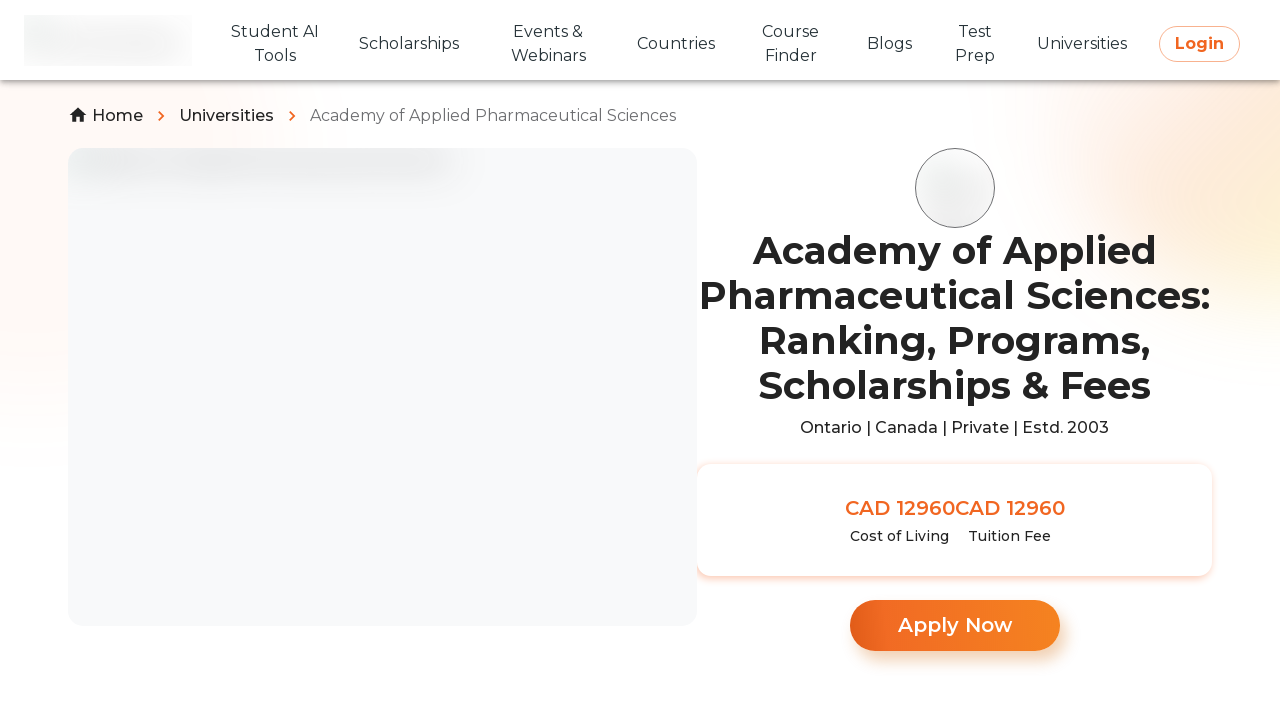

--- FILE ---
content_type: text/html; charset=utf-8
request_url: https://www.azent.com/universities/academy-of-applied-pharmaceutical-sciences
body_size: 36818
content:
<!DOCTYPE html><html lang="en"><head><meta name="theme-color" content="#F16621"/><link rel="preconnect" href="https://fonts.googleapis.com"/><link rel="preconnect" href="https://fonts.gstatic.com" crossorigin="true"/><link rel="stylesheet" data-href="https://fonts.googleapis.com/css2?family=Montserrat:wght@400;500;600;700&amp;display=swap,optional"/><link rel="shortcut icon" href="/favicon.png"/><link rel="pre-connect" href="https://cms-service-v2.azent.com/v1"/><link rel="dns-prefetch" href="https://cms-service-v2.azent.com/v1"/><script>window.dataLayer = window.dataLayer || [];</script><meta name="application-name" content="Azent Overseas Education"/><meta name="format-detection" content="telephone=no"/><meta name="mobile-web-app-capable" content="yes"/><meta name="apple-mobile-web-app-capable" content="yes"/><meta name="apple-mobile-web-app-status-bar-style" content="default"/><meta name="apple-mobile-web-app-title" content="Azent Overseas Education"/><meta name="mobile-web-app-capable" content="yes"/><meta name="msapplication-config" content="/icons/browserconfig.xml"/><meta name="msapplication-TileColor" content="#2B5797"/><meta name="msapplication-tap-highlight" content="no"/><link rel="apple-touch-icon" sizes="180x180" href="/icons/favicon.png"/><link rel="icon" type="image/png" sizes="32x32" href="/icons/favicon.png"/><link rel="icon" type="image/png" sizes="16x16" href="/icons/favicon.png"/><link rel="mask-icon" href="/icons/favicon.png" color="#5bbad5"/><link rel="preconnect" href="https://fonts.gstatic.com" crossorigin /><meta name="viewport" content="width=device-width"/><meta charSet="utf-8"/><link rel="canonical" href="https://www.azent.com/universities/academy-of-applied-pharmaceutical-sciences"/><link rel="preload" as="image" imagesrcset="/beta/_next/image?url=https%3A%2F%2Fproduction-azent-website-cms-uploads.s3.ap-south-1.amazonaws.com%2FOG_Horizontal_80288f2143.png&amp;w=256&amp;q=75 1x, /beta/_next/image?url=https%3A%2F%2Fproduction-azent-website-cms-uploads.s3.ap-south-1.amazonaws.com%2FOG_Horizontal_80288f2143.png&amp;w=600&amp;q=75 2x"/><meta name="keywords" content="Academy of Applied Pharmaceutical Sciences, Study abroad Academy of Applied Pharmaceutical Sciences, study overseas Academy of Applied Pharmaceutical Sciences, overseas study Academy of Applied Pharmaceutical Sciences, best overseas education consultancy, study abroad consultancy"/><meta name="twitter:card" content="summary"/><meta content="Academy of Applied Pharmaceutical Sciences: Ranking, Programs, Scholarships &amp; Fees" property="og:title"/><meta content="Academy of Applied Pharmaceutical Sciences: Ranking, Programs, Scholarships &amp; Fees" name="twitter:title"/><meta content="https://azent-cdn.s3.ap-south-1.amazonaws.com/universities/academy-of-applied-pharmaceutical-sciences/academy-of-applied-pharmaceutical-sciences_logo_original.png" property="og:image"/><meta content="https://azent-cdn.s3.ap-south-1.amazonaws.com/universities/academy-of-applied-pharmaceutical-sciences/academy-of-applied-pharmaceutical-sciences_logo_original.png" name="og:image"/><meta content="Explore Academy of Applied Pharmaceutical Sciences rankings, top programs, scholarships, admissions, cost and eligibility. Apply with Azent and start your study abroad journey today!" property="og:description"/><meta content="Explore Academy of Applied Pharmaceutical Sciences rankings, top programs, scholarships, admissions, cost and eligibility. Apply with Azent and start your study abroad journey today!" name="og:description"/><title>Academy of Applied Pharmaceutical Sciences: Ranking, Programs, Scholarships &amp; Fees</title><meta name="description" content="Explore Academy of Applied Pharmaceutical Sciences rankings, top programs, scholarships, admissions, cost and eligibility. Apply with Azent and start your study abroad journey today!"/><meta property="og:type" content="website"/><meta property="og:url" content="https://www.azent.com/universities/academy-of-applied-pharmaceutical-sciences"/><script type="application/ld+json">{"@context":"https://schema.org","@type":"BreadcrumbList","itemListElement":[{"@type":"ListItem","position":1,"name":"Azent Home","item":"https://www.azent.com"},{"@type":"ListItem","position":2,"name":"Universities","item":"https://www.azent.com/universities"},{"@type":"ListItem","position":3,"name":"Academy of Applied Pharmaceutical Sciences","item":"https://www.azent.com/universities/academy-of-applied-pharmaceutical-sciences"}]}</script><script type="application/ld+json">{"@context":"https://schema.org","@type":"CollegeOrUniversity","name":"Academy Of Applied Pharmaceutical Sciences","url":"https://www.azent.com/universities/academy-of-applied-pharmaceutical-sciences","logo":"https://azent-cdn.s3.ap-south-1.amazonaws.com/universities/academy-of-applied-pharmaceutical-sciences/academy-of-applied-pharmaceutical-sciences_logo_original.png","contactPoint":{"@type":"ContactPoint","telephone":"1800 120 788888","contactType":"customer service"},"sameAs":["https://www.facebook.com/Academy-of-Applied-Pharmaceutical-Sciences-AAPS-189925274359586/","https://twitter.com/aapscanada","https://www.linkedin.com/company/academy-of-applied-pharmaceutical-sciences","https://www.youtube.com/watch?v=aa12_KJN1e0","https://en.wikipedia.org/wiki/List_of_pharmacy_schools"]}</script><link rel="preload" as="image" imagesrcset="/beta/_next/image?url=https%3A%2F%2Fazent-cdn.s3.ap-south-1.amazonaws.com%2Funiversities%2Facademy-of-applied-pharmaceutical-sciences%2Facademy-of-applied-pharmaceutical-sciences_cover_original.png&amp;w=600&amp;q=75 600w, /beta/_next/image?url=https%3A%2F%2Fazent-cdn.s3.ap-south-1.amazonaws.com%2Funiversities%2Facademy-of-applied-pharmaceutical-sciences%2Facademy-of-applied-pharmaceutical-sciences_cover_original.png&amp;w=960&amp;q=75 960w, /beta/_next/image?url=https%3A%2F%2Fazent-cdn.s3.ap-south-1.amazonaws.com%2Funiversities%2Facademy-of-applied-pharmaceutical-sciences%2Facademy-of-applied-pharmaceutical-sciences_cover_original.png&amp;w=1280&amp;q=75 1280w, /beta/_next/image?url=https%3A%2F%2Fazent-cdn.s3.ap-south-1.amazonaws.com%2Funiversities%2Facademy-of-applied-pharmaceutical-sciences%2Facademy-of-applied-pharmaceutical-sciences_cover_original.png&amp;w=1920&amp;q=75 1920w" imagesizes="100vw"/><link rel="preload" as="image" imagesrcset="/beta/_next/image?url=https%3A%2F%2Fazent-cdn.s3.ap-south-1.amazonaws.com%2Funiversities%2Facademy-of-applied-pharmaceutical-sciences%2Facademy-of-applied-pharmaceutical-sciences_logo_original.png&amp;w=600&amp;q=75 600w, /beta/_next/image?url=https%3A%2F%2Fazent-cdn.s3.ap-south-1.amazonaws.com%2Funiversities%2Facademy-of-applied-pharmaceutical-sciences%2Facademy-of-applied-pharmaceutical-sciences_logo_original.png&amp;w=960&amp;q=75 960w, /beta/_next/image?url=https%3A%2F%2Fazent-cdn.s3.ap-south-1.amazonaws.com%2Funiversities%2Facademy-of-applied-pharmaceutical-sciences%2Facademy-of-applied-pharmaceutical-sciences_logo_original.png&amp;w=1280&amp;q=75 1280w, /beta/_next/image?url=https%3A%2F%2Fazent-cdn.s3.ap-south-1.amazonaws.com%2Funiversities%2Facademy-of-applied-pharmaceutical-sciences%2Facademy-of-applied-pharmaceutical-sciences_logo_original.png&amp;w=1920&amp;q=75 1920w" imagesizes="100vw"/><link rel="preload" as="image" imagesrcset="/beta/_next/image?url=https%3A%2F%2Fproduction-azent-website-cms-uploads.s3.ap-south-1.amazonaws.com%2FOG_Horizontal_80288f2143.png&amp;w=600&amp;q=75 600w, /beta/_next/image?url=https%3A%2F%2Fproduction-azent-website-cms-uploads.s3.ap-south-1.amazonaws.com%2FOG_Horizontal_80288f2143.png&amp;w=960&amp;q=75 960w, /beta/_next/image?url=https%3A%2F%2Fproduction-azent-website-cms-uploads.s3.ap-south-1.amazonaws.com%2FOG_Horizontal_80288f2143.png&amp;w=1280&amp;q=75 1280w, /beta/_next/image?url=https%3A%2F%2Fproduction-azent-website-cms-uploads.s3.ap-south-1.amazonaws.com%2FOG_Horizontal_80288f2143.png&amp;w=1920&amp;q=75 1920w" imagesizes="100vw"/><meta name="next-head-count" content="21"/><link rel="preload" href="/beta/_next/static/css/617815b01adc26981e78.css" as="style"/><link rel="stylesheet" href="/beta/_next/static/css/617815b01adc26981e78.css" data-n-g=""/><noscript data-n-css=""></noscript><script defer="" nomodule="" src="/beta/_next/static/chunks/polyfills-a40ef1678bae11e696dba45124eadd70.js"></script><script defer="" src="/beta/_next/static/chunks/5573-3fe6d3d855c236e7b8b5.js"></script><script defer="" src="/beta/_next/static/chunks/1935-d7477b314ab818e02d78.js"></script><script defer="" src="/beta/_next/static/chunks/7951-297a89f212e9b7418523.js"></script><script defer="" src="/beta/_next/static/chunks/4563-62046900c1899ccf6937.js"></script><script defer="" src="/beta/_next/static/chunks/143-0f6769aa919aa32e4057.js"></script><script defer="" src="/beta/_next/static/chunks/7233.de13af3ce0a0a0c017ff.js"></script><script defer="" src="/beta/_next/static/chunks/8910.1417ff8a0750f8b71a14.js"></script><script defer="" src="/beta/_next/static/chunks/2326-d9f9d0166f1f47a06926.js"></script><script defer="" src="/beta/_next/static/chunks/8299-e1a655d9b3569cb7ffae.js"></script><script defer="" src="/beta/_next/static/chunks/3528.c68631581de1d82b2096.js"></script><script defer="" src="/beta/_next/static/chunks/6318.d8c0a4edc18504b67bac.js"></script><script defer="" src="/beta/_next/static/chunks/9924.9250f55f96c376884157.js"></script><script defer="" src="/beta/_next/static/chunks/3747-d57cb04d48a9e1bd93b5.js"></script><script defer="" src="/beta/_next/static/chunks/2697.3936c9af7d8fd352abb3.js"></script><script defer="" src="/beta/_next/static/chunks/6261-13668289e8bbe0a5acc7.js"></script><script defer="" src="/beta/_next/static/chunks/361-711c11a3093471aa9985.js"></script><script defer="" src="/beta/_next/static/chunks/8355-0a98ab261bc30c6a381b.js"></script><script defer="" src="/beta/_next/static/chunks/6104.f10d0671aed246f52faa.js"></script><script defer="" src="/beta/_next/static/chunks/5002.57de6da6308f6b168562.js"></script><script defer="" src="/beta/_next/static/chunks/66.3118adbd7d9a16db031c.js"></script><script defer="" src="/beta/_next/static/chunks/716.f8b959f8a4a5830f5a55.js"></script><script defer="" src="/beta/_next/static/chunks/4105.a58cda1928437e54dcd2.js"></script><script defer="" src="/beta/_next/static/chunks/5655.a464cfaaafa0abda22f5.js"></script><script defer="" src="/beta/_next/static/chunks/3527.683727a08bfdc8667e32.js"></script><script defer="" src="/beta/_next/static/chunks/1467.ac532f4b49f419623677.js"></script><script defer="" src="/beta/_next/static/chunks/4832-55b07544c669e59f5383.js"></script><script defer="" src="/beta/_next/static/chunks/5172.6388f7ed51e7f7ecc029.js"></script><script defer="" src="/beta/_next/static/chunks/5441.95362e9f0b20f25e646b.js"></script><script defer="" src="/beta/_next/static/chunks/2349.ffe36e527c079030ea6e.js"></script><script src="/beta/_next/static/chunks/webpack-2aa123c9c579e6f0ec44.js" defer=""></script><script src="/beta/_next/static/chunks/framework-e12e56e0b8a76d261551.js" defer=""></script><script src="/beta/_next/static/chunks/main-04029e4539d6cfb75066.js" defer=""></script><script src="/beta/_next/static/chunks/pages/_app-5c9357886972b56742c5.js" defer=""></script><script src="/beta/_next/static/chunks/commons-d8e4f018562231246994.js" defer=""></script><script src="/beta/_next/static/chunks/539-f3b854c02fa352669316.js" defer=""></script><script src="/beta/_next/static/chunks/5725-284f1cd480483a07eaac.js" defer=""></script><script src="/beta/_next/static/chunks/5675-fed1f11546ff059d3cdd.js" defer=""></script><script src="/beta/_next/static/chunks/5791-71b73449ad0c386e3455.js" defer=""></script><script src="/beta/_next/static/chunks/7273-6072895d82ee6eedf3f9.js" defer=""></script><script src="/beta/_next/static/chunks/2121-c41881e6ec8d2d52318d.js" defer=""></script><script src="/beta/_next/static/chunks/2995-c2027da3ed7a6afdfe61.js" defer=""></script><script src="/beta/_next/static/chunks/6079-caa6f69edb90d8f787ae.js" defer=""></script><script src="/beta/_next/static/chunks/3435-eae7ef135e366d8eaf9e.js" defer=""></script><script src="/beta/_next/static/chunks/9559-575f505af8b1bc9c2314.js" defer=""></script><script src="/beta/_next/static/chunks/pages/universities/%5Buniversity-page-slug%5D-a59b60c16ca004d0f0e5.js" defer=""></script><script src="/beta/_next/static/beta_025ef06eea335caf2baf16d4d20d767a7373376b/_buildManifest.js" defer=""></script><script src="/beta/_next/static/beta_025ef06eea335caf2baf16d4d20d767a7373376b/_ssgManifest.js" defer=""></script><style data-emotion="mui-global h84bbb">html{-webkit-font-smoothing:antialiased;-moz-osx-font-smoothing:grayscale;box-sizing:border-box;-webkit-text-size-adjust:100%;}*,*::before,*::after{box-sizing:inherit;}strong,b{font-weight:700;}body{margin:0;color:#232323;font-family:"Montserrat","Helvetica","Arial","sans-serif";font-weight:400;font-size:16px;line-height:1.5;background-color:#fff;}@media print{body{background-color:#ffffff;}}body::backdrop{background-color:#fff;}body{font-family:"Montserrat","Helvetica","Arial","sans-serif";}a{-webkit-text-decoration:none;text-decoration:none;color:#232323;}a-webkit-any-link{-webkit-text-decoration:none;text-decoration:none;color:#232323;}</style><style data-emotion="mui vkqrpz 1q2g5g7 12z0wuy 19na3yf i7od0e d0uhtl lqvpik 1ekb41w 1c9c3y4 nhb8h9 c6r5e1 3mf706 1k33q06 tlvd0d txq53m 17qwpj0 dg3oa vubbuv 1cy6zkd 19urll5 1skzafc 1e60z90 1k9qs4k jkscjg 13m1if9 1cw4hi4 veinfy 1oqdelo 3dh9mn 1d3bbye fq28xq i3pbo hvamia 1l6c7y9 1qm1lh oam4dp kvh4kn t1pkug 1nhd1b7 6cwoq6 1tsvksn 1eswojn">.mui-vkqrpz{background-color:#fff;color:#232323;-webkit-transition:box-shadow 300ms cubic-bezier(0.4, 0, 0.2, 1) 0ms;transition:box-shadow 300ms cubic-bezier(0.4, 0, 0.2, 1) 0ms;box-shadow:0px 2px 4px -1px rgba(0,0,0,0.2),0px 4px 5px 0px rgba(0,0,0,0.14),0px 1px 10px 0px rgba(0,0,0,0.12);display:-webkit-box;display:-webkit-flex;display:-ms-flexbox;display:flex;-webkit-flex-direction:column;-ms-flex-direction:column;flex-direction:column;width:100%;box-sizing:border-box;-webkit-flex-shrink:0;-ms-flex-negative:0;flex-shrink:0;position:fixed;z-index:1100;top:0;left:auto;right:0;background-color:#F16621;color:#fff;}@media print{.mui-vkqrpz{position:absolute;}}.mui-1q2g5g7{position:relative;display:-webkit-box;display:-webkit-flex;display:-ms-flexbox;display:flex;-webkit-align-items:center;-webkit-box-align:center;-ms-flex-align:center;align-items:center;padding-left:16px;padding-right:16px;min-height:56px;}@media (min-width:600px){.mui-1q2g5g7{padding-left:24px;padding-right:24px;}}@media (min-width:300px){@media (orientation: landscape){.mui-1q2g5g7{min-height:48px;}}}@media (min-width:600px){.mui-1q2g5g7{min-height:64px;}}.mui-12z0wuy{margin-right:8px;}.mui-19na3yf{display:-webkit-inline-box;display:-webkit-inline-flex;display:-ms-inline-flexbox;display:inline-flex;-webkit-align-items:center;-webkit-box-align:center;-ms-flex-align:center;align-items:center;-webkit-box-pack:center;-ms-flex-pack:center;-webkit-justify-content:center;justify-content:center;position:relative;box-sizing:border-box;-webkit-tap-highlight-color:transparent;background-color:transparent;outline:0;border:0;margin:0;border-radius:0;padding:0;cursor:pointer;-webkit-user-select:none;-moz-user-select:none;-ms-user-select:none;user-select:none;vertical-align:middle;-moz-appearance:none;-webkit-appearance:none;-webkit-text-decoration:none;text-decoration:none;color:inherit;font-family:"Montserrat","Helvetica","Arial","sans-serif";font-weight:600;font-size:20px;line-height:1.75;text-transform:uppercase;min-width:64px;padding:6px 8px;border-radius:4px;-webkit-transition:background-color 250ms cubic-bezier(0.4, 0, 0.2, 1) 0ms,box-shadow 250ms cubic-bezier(0.4, 0, 0.2, 1) 0ms,border-color 250ms cubic-bezier(0.4, 0, 0.2, 1) 0ms,color 250ms cubic-bezier(0.4, 0, 0.2, 1) 0ms;transition:background-color 250ms cubic-bezier(0.4, 0, 0.2, 1) 0ms,box-shadow 250ms cubic-bezier(0.4, 0, 0.2, 1) 0ms,border-color 250ms cubic-bezier(0.4, 0, 0.2, 1) 0ms,color 250ms cubic-bezier(0.4, 0, 0.2, 1) 0ms;color:#263238;text-transform:capitalize;}.mui-19na3yf::-moz-focus-inner{border-style:none;}.mui-19na3yf.Mui-disabled{pointer-events:none;cursor:default;}@media print{.mui-19na3yf{-webkit-print-color-adjust:exact;color-adjust:exact;}}.mui-19na3yf:hover{-webkit-text-decoration:none;text-decoration:none;background-color:rgba(38, 50, 56, 0.04);}@media (hover: none){.mui-19na3yf:hover{background-color:transparent;}}.mui-19na3yf.Mui-disabled{color:rgba(0, 0, 0, 0.26);}.mui-i7od0e{margin:0;font-family:"Montserrat","Helvetica","Arial","sans-serif";font-weight:400;font-size:16px;line-height:1.5;}.mui-d0uhtl{margin-left:16px;}.mui-lqvpik{display:-webkit-inline-box;display:-webkit-inline-flex;display:-ms-inline-flexbox;display:inline-flex;-webkit-align-items:center;-webkit-box-align:center;-ms-flex-align:center;align-items:center;-webkit-box-pack:center;-ms-flex-pack:center;-webkit-justify-content:center;justify-content:center;position:relative;box-sizing:border-box;-webkit-tap-highlight-color:transparent;background-color:transparent;outline:0;border:0;margin:0;border-radius:0;padding:0;cursor:pointer;-webkit-user-select:none;-moz-user-select:none;-ms-user-select:none;user-select:none;vertical-align:middle;-moz-appearance:none;-webkit-appearance:none;-webkit-text-decoration:none;text-decoration:none;color:inherit;font-family:"Montserrat","Helvetica","Arial","sans-serif";font-weight:600;font-size:20px;line-height:1.75;text-transform:uppercase;min-width:64px;padding:5px 15px;border-radius:4px;-webkit-transition:background-color 250ms cubic-bezier(0.4, 0, 0.2, 1) 0ms,box-shadow 250ms cubic-bezier(0.4, 0, 0.2, 1) 0ms,border-color 250ms cubic-bezier(0.4, 0, 0.2, 1) 0ms,color 250ms cubic-bezier(0.4, 0, 0.2, 1) 0ms;transition:background-color 250ms cubic-bezier(0.4, 0, 0.2, 1) 0ms,box-shadow 250ms cubic-bezier(0.4, 0, 0.2, 1) 0ms,border-color 250ms cubic-bezier(0.4, 0, 0.2, 1) 0ms,color 250ms cubic-bezier(0.4, 0, 0.2, 1) 0ms;border:1px solid rgba(241, 102, 33, 0.5);color:#F16621;text-transform:capitalize;}.mui-lqvpik::-moz-focus-inner{border-style:none;}.mui-lqvpik.Mui-disabled{pointer-events:none;cursor:default;}@media print{.mui-lqvpik{-webkit-print-color-adjust:exact;color-adjust:exact;}}.mui-lqvpik:hover{-webkit-text-decoration:none;text-decoration:none;background-color:rgba(241, 102, 33, 0.04);border:1px solid #F16621;}@media (hover: none){.mui-lqvpik:hover{background-color:transparent;}}.mui-lqvpik.Mui-disabled{color:rgba(0, 0, 0, 0.26);border:1px solid rgba(0, 0, 0, 0.12);}.mui-1ekb41w{width:100%;margin-left:auto;box-sizing:border-box;margin-right:auto;display:block;padding-left:16px;padding-right:16px;}@media (min-width:600px){.mui-1ekb41w{padding-left:24px;padding-right:24px;}}@media (min-width:1536px){.mui-1ekb41w{max-width:1536px;}}.mui-1c9c3y4{margin:0;font-family:"Montserrat","Helvetica","Arial","sans-serif";font-weight:400;font-size:16px;line-height:1.5;color:#ffffff;}.mui-nhb8h9{display:-webkit-box;display:-webkit-flex;display:-ms-flexbox;display:flex;-webkit-box-flex-wrap:wrap;-webkit-flex-wrap:wrap;-ms-flex-wrap:wrap;flex-wrap:wrap;-webkit-align-items:center;-webkit-box-align:center;-ms-flex-align:center;align-items:center;padding:0;margin:0;list-style:none;}.mui-c6r5e1{-webkit-user-select:none;-moz-user-select:none;-ms-user-select:none;user-select:none;width:1em;height:1em;display:inline-block;fill:currentColor;-webkit-flex-shrink:0;-ms-flex-negative:0;flex-shrink:0;-webkit-transition:fill 200ms cubic-bezier(0.4, 0, 0.2, 1) 0ms;transition:fill 200ms cubic-bezier(0.4, 0, 0.2, 1) 0ms;font-size:1.25rem;vertical-align:text-bottom;margin-right:4px;}.mui-3mf706{display:-webkit-box;display:-webkit-flex;display:-ms-flexbox;display:flex;-webkit-user-select:none;-moz-user-select:none;-ms-user-select:none;user-select:none;margin-left:8px;margin-right:8px;}.mui-1k33q06{-webkit-user-select:none;-moz-user-select:none;-ms-user-select:none;user-select:none;width:1em;height:1em;display:inline-block;fill:currentColor;-webkit-flex-shrink:0;-ms-flex-negative:0;flex-shrink:0;-webkit-transition:fill 200ms cubic-bezier(0.4, 0, 0.2, 1) 0ms;transition:fill 200ms cubic-bezier(0.4, 0, 0.2, 1) 0ms;font-size:1.25rem;}.mui-tlvd0d{margin:0;font-family:"Montserrat","Helvetica","Arial","sans-serif";font-weight:400;font-size:16px;line-height:1.5;color:#6d6e71;}.mui-txq53m{margin:0;font-family:"Montserrat","Helvetica","Arial","sans-serif";font-weight:600;font-size:20px;line-height:1.21;}.mui-17qwpj0{margin:0;font-family:"Montserrat","Helvetica","Arial","sans-serif";font-weight:400;font-size:14px;line-height:1.2;}.mui-dg3oa{display:-webkit-inline-box;display:-webkit-inline-flex;display:-ms-inline-flexbox;display:inline-flex;-webkit-align-items:center;-webkit-box-align:center;-ms-flex-align:center;align-items:center;-webkit-box-pack:center;-ms-flex-pack:center;-webkit-justify-content:center;justify-content:center;position:relative;box-sizing:border-box;-webkit-tap-highlight-color:transparent;background-color:transparent;outline:0;border:0;margin:0;border-radius:0;padding:0;cursor:pointer;-webkit-user-select:none;-moz-user-select:none;-ms-user-select:none;user-select:none;vertical-align:middle;-moz-appearance:none;-webkit-appearance:none;-webkit-text-decoration:none;text-decoration:none;color:inherit;font-family:"Montserrat","Helvetica","Arial","sans-serif";font-weight:600;font-size:20px;line-height:1.75;text-transform:uppercase;min-width:64px;padding:6px 16px;border-radius:4px;-webkit-transition:background-color 250ms cubic-bezier(0.4, 0, 0.2, 1) 0ms,box-shadow 250ms cubic-bezier(0.4, 0, 0.2, 1) 0ms,border-color 250ms cubic-bezier(0.4, 0, 0.2, 1) 0ms,color 250ms cubic-bezier(0.4, 0, 0.2, 1) 0ms;transition:background-color 250ms cubic-bezier(0.4, 0, 0.2, 1) 0ms,box-shadow 250ms cubic-bezier(0.4, 0, 0.2, 1) 0ms,border-color 250ms cubic-bezier(0.4, 0, 0.2, 1) 0ms,color 250ms cubic-bezier(0.4, 0, 0.2, 1) 0ms;color:#fff;background-color:#F16621;box-shadow:0px 3px 1px -2px rgba(0,0,0,0.2),0px 2px 2px 0px rgba(0,0,0,0.14),0px 1px 5px 0px rgba(0,0,0,0.12);text-transform:capitalize;}.mui-dg3oa::-moz-focus-inner{border-style:none;}.mui-dg3oa.Mui-disabled{pointer-events:none;cursor:default;}@media print{.mui-dg3oa{-webkit-print-color-adjust:exact;color-adjust:exact;}}.mui-dg3oa:hover{-webkit-text-decoration:none;text-decoration:none;background-color:rgb(168, 71, 23);box-shadow:0px 2px 4px -1px rgba(0,0,0,0.2),0px 4px 5px 0px rgba(0,0,0,0.14),0px 1px 10px 0px rgba(0,0,0,0.12);}@media (hover: none){.mui-dg3oa:hover{background-color:#F16621;}}.mui-dg3oa:active{box-shadow:0px 5px 5px -3px rgba(0,0,0,0.2),0px 8px 10px 1px rgba(0,0,0,0.14),0px 3px 14px 2px rgba(0,0,0,0.12);}.mui-dg3oa.Mui-focusVisible{box-shadow:0px 3px 5px -1px rgba(0,0,0,0.2),0px 6px 10px 0px rgba(0,0,0,0.14),0px 1px 18px 0px rgba(0,0,0,0.12);}.mui-dg3oa.Mui-disabled{color:rgba(0, 0, 0, 0.26);box-shadow:none;background-color:rgba(0, 0, 0, 0.12);}.mui-vubbuv{-webkit-user-select:none;-moz-user-select:none;-ms-user-select:none;user-select:none;width:1em;height:1em;display:inline-block;fill:currentColor;-webkit-flex-shrink:0;-ms-flex-negative:0;flex-shrink:0;-webkit-transition:fill 200ms cubic-bezier(0.4, 0, 0.2, 1) 0ms;transition:fill 200ms cubic-bezier(0.4, 0, 0.2, 1) 0ms;font-size:1.5rem;}.mui-1cy6zkd{display:-webkit-inline-box;display:-webkit-inline-flex;display:-ms-inline-flexbox;display:inline-flex;-webkit-align-items:center;-webkit-box-align:center;-ms-flex-align:center;align-items:center;-webkit-box-pack:center;-ms-flex-pack:center;-webkit-justify-content:center;justify-content:center;position:relative;box-sizing:border-box;-webkit-tap-highlight-color:transparent;background-color:transparent;outline:0;border:0;margin:0;border-radius:0;padding:0;cursor:pointer;-webkit-user-select:none;-moz-user-select:none;-ms-user-select:none;user-select:none;vertical-align:middle;-moz-appearance:none;-webkit-appearance:none;-webkit-text-decoration:none;text-decoration:none;color:inherit;font-family:"Montserrat","Helvetica","Arial","sans-serif";font-weight:600;font-size:20px;line-height:1.75;text-transform:uppercase;min-width:64px;padding:6px 16px;border-radius:4px;-webkit-transition:background-color 250ms cubic-bezier(0.4, 0, 0.2, 1) 0ms,box-shadow 250ms cubic-bezier(0.4, 0, 0.2, 1) 0ms,border-color 250ms cubic-bezier(0.4, 0, 0.2, 1) 0ms,color 250ms cubic-bezier(0.4, 0, 0.2, 1) 0ms;transition:background-color 250ms cubic-bezier(0.4, 0, 0.2, 1) 0ms,box-shadow 250ms cubic-bezier(0.4, 0, 0.2, 1) 0ms,border-color 250ms cubic-bezier(0.4, 0, 0.2, 1) 0ms,color 250ms cubic-bezier(0.4, 0, 0.2, 1) 0ms;color:#fff;background-color:#F16621;box-shadow:0px 3px 1px -2px rgba(0,0,0,0.2),0px 2px 2px 0px rgba(0,0,0,0.14),0px 1px 5px 0px rgba(0,0,0,0.12);width:100%;text-transform:capitalize;}.mui-1cy6zkd::-moz-focus-inner{border-style:none;}.mui-1cy6zkd.Mui-disabled{pointer-events:none;cursor:default;}@media print{.mui-1cy6zkd{-webkit-print-color-adjust:exact;color-adjust:exact;}}.mui-1cy6zkd:hover{-webkit-text-decoration:none;text-decoration:none;background-color:rgb(168, 71, 23);box-shadow:0px 2px 4px -1px rgba(0,0,0,0.2),0px 4px 5px 0px rgba(0,0,0,0.14),0px 1px 10px 0px rgba(0,0,0,0.12);}@media (hover: none){.mui-1cy6zkd:hover{background-color:#F16621;}}.mui-1cy6zkd:active{box-shadow:0px 5px 5px -3px rgba(0,0,0,0.2),0px 8px 10px 1px rgba(0,0,0,0.14),0px 3px 14px 2px rgba(0,0,0,0.12);}.mui-1cy6zkd.Mui-focusVisible{box-shadow:0px 3px 5px -1px rgba(0,0,0,0.2),0px 6px 10px 0px rgba(0,0,0,0.14),0px 1px 18px 0px rgba(0,0,0,0.12);}.mui-1cy6zkd.Mui-disabled{color:rgba(0, 0, 0, 0.26);box-shadow:none;background-color:rgba(0, 0, 0, 0.12);}.mui-19urll5{margin:0;font-family:"Montserrat","Helvetica","Arial","sans-serif";font-weight:400;font-size:16px;line-height:1.5;color:#F16621;}.mui-1skzafc{-webkit-user-select:none;-moz-user-select:none;-ms-user-select:none;user-select:none;width:1em;height:1em;display:inline-block;fill:currentColor;-webkit-flex-shrink:0;-ms-flex-negative:0;flex-shrink:0;-webkit-transition:fill 200ms cubic-bezier(0.4, 0, 0.2, 1) 0ms;transition:fill 200ms cubic-bezier(0.4, 0, 0.2, 1) 0ms;font-size:1.5rem;color:#F16621;}.mui-1e60z90{margin:0;font-family:"Montserrat","Helvetica","Arial","sans-serif";font-weight:600;font-size:24px;line-height:1.21;}.mui-1k9qs4k{margin:0;font-family:"Montserrat","Helvetica","Arial","sans-serif";font-weight:600;font-size:20px;line-height:1.21;color:#F16621;}.mui-jkscjg{display:-webkit-inline-box;display:-webkit-inline-flex;display:-ms-inline-flexbox;display:inline-flex;position:relative;font-size:1.5rem;color:#faaf00;cursor:pointer;text-align:left;width:-webkit-min-content;width:-moz-min-content;width:min-content;-webkit-tap-highlight-color:transparent;pointer-events:none;}.mui-jkscjg.Mui-disabled{opacity:0.38;pointer-events:none;}.mui-jkscjg.Mui-focusVisible .MuiRating-iconActive{outline:1px solid #999;}.mui-jkscjg .MuiRating-visuallyHidden{border:0;clip:rect(0 0 0 0);height:1px;margin:-1px;overflow:hidden;padding:0;position:absolute;white-space:nowrap;width:1px;}.mui-13m1if9{display:-webkit-box;display:-webkit-flex;display:-ms-flexbox;display:flex;-webkit-transition:-webkit-transform 150ms cubic-bezier(0.4, 0, 0.2, 1) 0ms;transition:transform 150ms cubic-bezier(0.4, 0, 0.2, 1) 0ms;pointer-events:none;}.mui-1cw4hi4{-webkit-user-select:none;-moz-user-select:none;-ms-user-select:none;user-select:none;width:1em;height:1em;display:inline-block;fill:currentColor;-webkit-flex-shrink:0;-ms-flex-negative:0;flex-shrink:0;-webkit-transition:fill 200ms cubic-bezier(0.4, 0, 0.2, 1) 0ms;transition:fill 200ms cubic-bezier(0.4, 0, 0.2, 1) 0ms;font-size:inherit;}.mui-veinfy{-webkit-user-select:none;-moz-user-select:none;-ms-user-select:none;user-select:none;width:1em;height:1em;display:inline-block;fill:currentColor;-webkit-flex-shrink:0;-ms-flex-negative:0;flex-shrink:0;-webkit-transition:fill 200ms cubic-bezier(0.4, 0, 0.2, 1) 0ms;transition:fill 200ms cubic-bezier(0.4, 0, 0.2, 1) 0ms;font-size:inherit;color:#F16621;}.mui-1oqdelo{margin:0;font-family:"Montserrat","Helvetica","Arial","sans-serif";font-weight:400;font-size:12px;line-height:1.25;font-weight:700;text-transform:capitalize;}.mui-3dh9mn{margin:0;font-family:"Montserrat","Helvetica","Arial","sans-serif";font-weight:400;font-size:12px;line-height:1.25;font-weight:500;}.mui-1d3bbye{box-sizing:border-box;display:-webkit-box;display:-webkit-flex;display:-ms-flexbox;display:flex;-webkit-box-flex-wrap:wrap;-webkit-flex-wrap:wrap;-ms-flex-wrap:wrap;flex-wrap:wrap;width:100%;-webkit-flex-direction:row;-ms-flex-direction:row;flex-direction:row;}.mui-fq28xq{box-sizing:border-box;margin:0;-webkit-flex-direction:row;-ms-flex-direction:row;flex-direction:row;}@media (min-width:600px){.mui-fq28xq{-webkit-flex-basis:100%;-ms-flex-preferred-size:100%;flex-basis:100%;-webkit-box-flex:0;-webkit-flex-grow:0;-ms-flex-positive:0;flex-grow:0;max-width:100%;}}@media (min-width:900px){.mui-fq28xq{-webkit-flex-basis:33.333333%;-ms-flex-preferred-size:33.333333%;flex-basis:33.333333%;-webkit-box-flex:0;-webkit-flex-grow:0;-ms-flex-positive:0;flex-grow:0;max-width:33.333333%;}}@media (min-width:1200px){.mui-fq28xq{-webkit-flex-basis:33.333333%;-ms-flex-preferred-size:33.333333%;flex-basis:33.333333%;-webkit-box-flex:0;-webkit-flex-grow:0;-ms-flex-positive:0;flex-grow:0;max-width:33.333333%;}}@media (min-width:1536px){.mui-fq28xq{-webkit-flex-basis:33.333333%;-ms-flex-preferred-size:33.333333%;flex-basis:33.333333%;-webkit-box-flex:0;-webkit-flex-grow:0;-ms-flex-positive:0;flex-grow:0;max-width:33.333333%;}}.mui-i3pbo{margin-bottom:24px;}.mui-hvamia{display:-webkit-inline-box;display:-webkit-inline-flex;display:-ms-inline-flexbox;display:inline-flex;-webkit-align-items:center;-webkit-box-align:center;-ms-flex-align:center;align-items:center;-webkit-box-pack:center;-ms-flex-pack:center;-webkit-justify-content:center;justify-content:center;position:relative;box-sizing:border-box;-webkit-tap-highlight-color:transparent;background-color:transparent;outline:0;border:0;margin:0;border-radius:0;padding:0;cursor:pointer;-webkit-user-select:none;-moz-user-select:none;-ms-user-select:none;user-select:none;vertical-align:middle;-moz-appearance:none;-webkit-appearance:none;-webkit-text-decoration:none;text-decoration:none;color:inherit;font-family:"Montserrat","Helvetica","Arial","sans-serif";font-weight:600;font-size:20px;line-height:1.75;text-transform:uppercase;min-width:64px;padding:6px 16px;border-radius:4px;-webkit-transition:background-color 250ms cubic-bezier(0.4, 0, 0.2, 1) 0ms,box-shadow 250ms cubic-bezier(0.4, 0, 0.2, 1) 0ms,border-color 250ms cubic-bezier(0.4, 0, 0.2, 1) 0ms,color 250ms cubic-bezier(0.4, 0, 0.2, 1) 0ms;transition:background-color 250ms cubic-bezier(0.4, 0, 0.2, 1) 0ms,box-shadow 250ms cubic-bezier(0.4, 0, 0.2, 1) 0ms,border-color 250ms cubic-bezier(0.4, 0, 0.2, 1) 0ms,color 250ms cubic-bezier(0.4, 0, 0.2, 1) 0ms;color:rgba(0, 0, 0, 0.87);background-color:#00C853;box-shadow:0px 3px 1px -2px rgba(0,0,0,0.2),0px 2px 2px 0px rgba(0,0,0,0.14),0px 1px 5px 0px rgba(0,0,0,0.12);text-transform:capitalize;color:#fff;}.mui-hvamia::-moz-focus-inner{border-style:none;}.mui-hvamia.Mui-disabled{pointer-events:none;cursor:default;}@media print{.mui-hvamia{-webkit-print-color-adjust:exact;color-adjust:exact;}}.mui-hvamia:hover{-webkit-text-decoration:none;text-decoration:none;background-color:rgb(0, 140, 58);box-shadow:0px 2px 4px -1px rgba(0,0,0,0.2),0px 4px 5px 0px rgba(0,0,0,0.14),0px 1px 10px 0px rgba(0,0,0,0.12);}@media (hover: none){.mui-hvamia:hover{background-color:#00C853;}}.mui-hvamia:active{box-shadow:0px 5px 5px -3px rgba(0,0,0,0.2),0px 8px 10px 1px rgba(0,0,0,0.14),0px 3px 14px 2px rgba(0,0,0,0.12);}.mui-hvamia.Mui-focusVisible{box-shadow:0px 3px 5px -1px rgba(0,0,0,0.2),0px 6px 10px 0px rgba(0,0,0,0.14),0px 1px 18px 0px rgba(0,0,0,0.12);}.mui-hvamia.Mui-disabled{color:rgba(0, 0, 0, 0.26);box-shadow:none;background-color:rgba(0, 0, 0, 0.12);}.mui-1l6c7y9{display:inherit;margin-right:8px;margin-left:-4px;}.mui-1l6c7y9>*:nth-of-type(1){font-size:20px;}.mui-1qm1lh{margin-bottom:16px;}.mui-oam4dp{box-sizing:border-box;display:-webkit-box;display:-webkit-flex;display:-ms-flexbox;display:flex;-webkit-box-flex-wrap:wrap;-webkit-flex-wrap:wrap;-ms-flex-wrap:wrap;flex-wrap:wrap;width:100%;margin:0;-webkit-flex-direction:row;-ms-flex-direction:row;flex-direction:row;}@media (min-width:600px){.mui-oam4dp{-webkit-flex-basis:100%;-ms-flex-preferred-size:100%;flex-basis:100%;-webkit-box-flex:0;-webkit-flex-grow:0;-ms-flex-positive:0;flex-grow:0;max-width:100%;}}@media (min-width:900px){.mui-oam4dp{-webkit-flex-basis:58.333333%;-ms-flex-preferred-size:58.333333%;flex-basis:58.333333%;-webkit-box-flex:0;-webkit-flex-grow:0;-ms-flex-positive:0;flex-grow:0;max-width:58.333333%;}}@media (min-width:1200px){.mui-oam4dp{-webkit-flex-basis:58.333333%;-ms-flex-preferred-size:58.333333%;flex-basis:58.333333%;-webkit-box-flex:0;-webkit-flex-grow:0;-ms-flex-positive:0;flex-grow:0;max-width:58.333333%;}}@media (min-width:1536px){.mui-oam4dp{-webkit-flex-basis:58.333333%;-ms-flex-preferred-size:58.333333%;flex-basis:58.333333%;-webkit-box-flex:0;-webkit-flex-grow:0;-ms-flex-positive:0;flex-grow:0;max-width:58.333333%;}}.mui-kvh4kn{box-sizing:border-box;margin:0;-webkit-flex-direction:row;-ms-flex-direction:row;flex-direction:row;}@media (min-width:300px){.mui-kvh4kn{-webkit-flex-basis:50%;-ms-flex-preferred-size:50%;flex-basis:50%;-webkit-box-flex:0;-webkit-flex-grow:0;-ms-flex-positive:0;flex-grow:0;max-width:50%;}}@media (min-width:600px){.mui-kvh4kn{-webkit-flex-basis:33.333333%;-ms-flex-preferred-size:33.333333%;flex-basis:33.333333%;-webkit-box-flex:0;-webkit-flex-grow:0;-ms-flex-positive:0;flex-grow:0;max-width:33.333333%;}}@media (min-width:900px){.mui-kvh4kn{-webkit-flex-basis:33.333333%;-ms-flex-preferred-size:33.333333%;flex-basis:33.333333%;-webkit-box-flex:0;-webkit-flex-grow:0;-ms-flex-positive:0;flex-grow:0;max-width:33.333333%;}}@media (min-width:1200px){.mui-kvh4kn{-webkit-flex-basis:33.333333%;-ms-flex-preferred-size:33.333333%;flex-basis:33.333333%;-webkit-box-flex:0;-webkit-flex-grow:0;-ms-flex-positive:0;flex-grow:0;max-width:33.333333%;}}@media (min-width:1536px){.mui-kvh4kn{-webkit-flex-basis:33.333333%;-ms-flex-preferred-size:33.333333%;flex-basis:33.333333%;-webkit-box-flex:0;-webkit-flex-grow:0;-ms-flex-positive:0;flex-grow:0;max-width:33.333333%;}}.mui-t1pkug{list-style:none;margin:0;padding:0;position:relative;padding-top:0;}.mui-1nhd1b7{box-sizing:border-box;line-height:48px;list-style:none;color:#ffffff;font-family:"Montserrat","Helvetica","Arial","sans-serif";font-weight:500;font-size:0.875rem;padding-left:16px;padding-right:16px;position:-webkit-sticky;position:sticky;top:0;z-index:1;background-color:#fff;}.mui-6cwoq6{display:-webkit-inline-box;display:-webkit-inline-flex;display:-ms-inline-flexbox;display:inline-flex;-webkit-align-items:center;-webkit-box-align:center;-ms-flex-align:center;align-items:center;-webkit-box-pack:center;-ms-flex-pack:center;-webkit-justify-content:center;justify-content:center;position:relative;box-sizing:border-box;-webkit-tap-highlight-color:transparent;background-color:transparent;outline:0;border:0;margin:0;border-radius:0;padding:0;cursor:pointer;-webkit-user-select:none;-moz-user-select:none;-ms-user-select:none;user-select:none;vertical-align:middle;-moz-appearance:none;-webkit-appearance:none;-webkit-text-decoration:none;text-decoration:none;color:inherit;display:-webkit-box;display:-webkit-flex;display:-ms-flexbox;display:flex;-webkit-box-pack:start;-ms-flex-pack:start;-webkit-justify-content:flex-start;justify-content:flex-start;-webkit-align-items:center;-webkit-box-align:center;-ms-flex-align:center;align-items:center;position:relative;-webkit-text-decoration:none;text-decoration:none;width:100%;box-sizing:border-box;text-align:left;padding-top:8px;padding-bottom:8px;padding-left:16px;padding-right:16px;-webkit-transition:background-color 150ms cubic-bezier(0.4, 0, 0.2, 1) 0ms;transition:background-color 150ms cubic-bezier(0.4, 0, 0.2, 1) 0ms;}.mui-6cwoq6::-moz-focus-inner{border-style:none;}.mui-6cwoq6.Mui-disabled{pointer-events:none;cursor:default;}@media print{.mui-6cwoq6{-webkit-print-color-adjust:exact;color-adjust:exact;}}.mui-6cwoq6.Mui-focusVisible{background-color:rgba(0, 0, 0, 0.12);}.mui-6cwoq6.Mui-selected{background-color:rgba(241, 102, 33, 0.08);}.mui-6cwoq6.Mui-selected.Mui-focusVisible{background-color:rgba(241, 102, 33, 0.2);}.mui-6cwoq6.Mui-disabled{opacity:0.38;}.mui-6cwoq6:hover{-webkit-text-decoration:none;text-decoration:none;background-color:rgba(0, 0, 0, 0.04);}@media (hover: none){.mui-6cwoq6:hover{background-color:transparent;}}.mui-6cwoq6.Mui-selected:hover{background-color:rgba(241, 102, 33, 0.12);}@media (hover: none){.mui-6cwoq6.Mui-selected:hover{background-color:rgba(241, 102, 33, 0.08);}}.mui-1tsvksn{-webkit-flex:1 1 auto;-ms-flex:1 1 auto;flex:1 1 auto;min-width:0;margin-top:4px;margin-bottom:4px;}.mui-1eswojn{margin:0;font-family:"Montserrat","Helvetica","Arial","sans-serif";font-weight:400;font-size:16px;line-height:1.5;display:block;}</style><style data-emotion="tss 1b62ik2-bodyContainer 1wmy99c-footerContainer qv4b5k-appBar 1giehn1-toolbar hp5cqj-menuActionSection 18rworb-defaultButtonLabel 1s1xt6j-loginButtonLabel 14iajlr-defaultButtonLabel 149b1a7-rootPadding 14xs7tg-separator sc5unu-item gucq00-item-link mndzov-dynamicZoneContainer ipbm92-scrollMargin-dynamicZoneSection 1ie09sv-wrapper 1a8u21f-titleImageWrap 1bcoy0j-infoWrap o0ulvf-titleLogoWrap 8krdog-logoWrap 172s2y7-logo 1hngp4e-subTitleWrap 1486ipd-statsWrap 1wf66y9-stat aw25g8-statTitle sxwgb4-button hsqw55-subTitle ceyz80-addSpaceAfter xsij34-textAlignCenter d4wa0d-titleWrap 11dy7co-title 8m61ie-textMedium 1jb05ay-alignLeft 7phcwu-alignCenter 1shjb80-iconWrap 1aay1el-sectionWrapper kne3lf-sectionList 1yv7tc4-sectionWrap aqizqv-section 1r0qmwq-arrowLeft-hidden 1b6izfk-arrowRight-hidden 1c5jc0l-titleSectionWrap 1o3fr6p-contentWrap w3aki8-readMoreTextWrap q0msnr-LoginCTAWrap 1fkh1ay-iconAndTextSection 18qyt4s-iconWrap 15p3khg-title vh56ip-subTitle js92hr-whiteBackground piudk-icon 19mo7n6-buttonWrap lfnssf-textCenter 1e6s719-root o83b4t-root-ctaButton-button 1w7dhpg-titleWrap f1azf4-sectionRowWrap 12jrpo-sectionList 1wif5y5-sectionWrap 1u6wuua-section 11ywgux-contentWrap t35oii-arrowLeft-hidden 1o6z7jg-section-activeSection 1sy4vmn-arrowRight-hidden 1173bu6-link vgl47u-text_left v41l6o-text_right 1mqeylw-tableWrap-tableBorder 1pqb9qv-table-tableRowBorder-text_left kqkbhs-mainSection as83f2-locationSection kkacre-iFrame 114txf5-contactInfoWrap cki9xl-socialIconWrap m7fqhr-label mqcad-text a51i6d-materialIconWrap 1oh8yxv-root xe6lyo-descriptionSection 1rrgw8q-appLinkContainer 1smgx5s-logoDescription 1kci220-appLinkWrap gxs8ov-otherSection ksddh8-iconWrap vea758-testimonialTitleWrap 3sy4ww-disableClick 1nwntw8-sliderWrap i2v0zr-slideContainer 18h1f2t-slideWrapper al1f4l-componentWrap 1peulmk-cursorPointer 65parr-testimonialCardContainer 1s0l73t-imageWrap 1ax54ms-testimonialVideoWrap np45q3-testimonialUserInfoWrap 1rri0fk-titleSection uow456-listBodySection wglwcb-linkAndPaginateRow 16xqfvn-linkWrap 1o9eerq-blogListWrap x4ihb8-cardWrap 1e37uaq-blogCardWrap 57ixs-imageWrap olzvbx-cardBody f6pod4-title er3c0y-blogPostMetaItem rur4lq-blogPostMeta-blogMeta 1u80z88-footerContainer clwvqu-footerSectionOne nxv9hd-infoSectionContainer 1ptv8ux-logoWrap 13hbyib-footerSectionTwo 1ar2oac-actionWrap g3hvh0-desktopOnly 1hn8pc-sectionTwo dsnc3o-itemWrap ohdfv3-rectangleImageWrap 2bj92t-logoDescription 5ixzjz-socialInfo iepu1f-socialIconWrap 103un24-appLinkWrap i4ndrr-iconButton 1bi0ld8-iconWrap 14xcu8d-iconWrap 81w614-footerActionTitle wcvfqg-subActionLabel">.tss-1b62ik2-bodyContainer{padding-top:80px;background:url(https://production-azent-website-cms-uploads.s3.ap-south-1.amazonaws.com/blog_page_bg_23508a3b04.svg);-webkit-background-size:100%;background-size:100%;background-repeat:no-repeat;}@media (max-width:599.95px){.tss-1b62ik2-bodyContainer{padding-top:80px;background:unset;}}.tss-1wmy99c-footerContainer{background-color:#F8F9FA;}.tss-qv4b5k-appBar{background-color:#ffffff;position:fixed;}.tss-1giehn1-toolbar{padding-top:8px;height:80px;}.tss-hp5cqj-menuActionSection{display:-webkit-box;display:-webkit-flex;display:-ms-flexbox;display:flex;-webkit-box-pack:end;-ms-flex-pack:end;-webkit-justify-content:flex-end;justify-content:flex-end;-webkit-align-items:center;-webkit-box-align:center;-ms-flex-align:center;align-items:center;width:100%;margin:0px 16px;}.tss-18rworb-defaultButtonLabel{text-transform:none;margin-left:9.6px;height:100%;font-size:0.5rem;}@media (max-width:899.95px){.tss-18rworb-defaultButtonLabel{margin-left:0px;}}.tss-1s1xt6j-loginButtonLabel{font-weight:700;font-size:16px;}@media (max-width:599.95px){.tss-1s1xt6j-loginButtonLabel{font-weight:600;font-size:14px;}}.tss-14iajlr-defaultButtonLabel{text-transform:none;border-radius:70px;}.tss-149b1a7-rootPadding{padding:24px 44px 20px;}@media (max-width:599.95px){.tss-149b1a7-rootPadding{padding:16px 0px;}}.tss-14xs7tg-separator{color:#F16621;}@media (max-width:599.95px){.tss-sc5unu-item{font-size:14px;}}@media (max-width:599.95px){.tss-gucq00-item-link{font-size:14px;}}.tss-gucq00-item-link.tss-gucq00-item-link{font-weight:500;}.tss-gucq00-item-link.tss-gucq00-item-link:hover{-webkit-text-decoration:underline;text-decoration:underline;}.tss-mndzov-dynamicZoneContainer{max-width:1536px;margin:0 auto;}.tss-ipbm92-scrollMargin-dynamicZoneSection{scroll-margin-top:80px;scroll-snap-margin-top:80px;padding:44px;}.tss-ipbm92-scrollMargin-dynamicZoneSection:first-of-type{padding-top:0px;}@media (max-width:599.95px){.tss-ipbm92-scrollMargin-dynamicZoneSection{padding:24px 0px;}}.tss-1ie09sv-wrapper{display:-webkit-box;display:-webkit-flex;display:-ms-flexbox;display:flex;gap:16px;}@media (max-width:899.95px){.tss-1ie09sv-wrapper{-webkit-flex-direction:column;-ms-flex-direction:column;flex-direction:column;}}.tss-1a8u21f-titleImageWrap{position:relative;overflow:hidden;border-radius:15px;width:55%;height:513px;background-color:#F8F9FA;}@media (max-width:1535.95px){.tss-1a8u21f-titleImageWrap{height:478px;}}@media (max-width:899.95px){.tss-1a8u21f-titleImageWrap{height:426px;width:100%;}}@media (max-width:599.95px){.tss-1a8u21f-titleImageWrap{display:none;}}.tss-1bcoy0j-infoWrap{width:45%;display:-webkit-box;display:-webkit-flex;display:-ms-flexbox;display:flex;-webkit-flex-direction:column;-ms-flex-direction:column;flex-direction:column;-webkit-align-items:center;-webkit-box-align:center;-ms-flex-align:center;align-items:center;}@media (max-width:899.95px){.tss-1bcoy0j-infoWrap{width:100%;}}@media (max-width:599.95px){.tss-1bcoy0j-infoWrap{gap:16px;}}.tss-o0ulvf-titleLogoWrap{display:-webkit-box;display:-webkit-flex;display:-ms-flexbox;display:flex;-webkit-flex-direction:column;-ms-flex-direction:column;flex-direction:column;-webkit-box-pack:center;-ms-flex-pack:center;-webkit-justify-content:center;justify-content:center;-webkit-align-items:center;-webkit-box-align:center;-ms-flex-align:center;align-items:center;gap:16px;margin-bottom:8px;}@media (max-width:899.95px){.tss-o0ulvf-titleLogoWrap{margin-bottom:0px;}}@media (max-width:599.95px){.tss-o0ulvf-titleLogoWrap{max-width:300px;}}.tss-8krdog-logoWrap{width:80px;height:80px;position:relative;border-radius:50%;border:1px solid #6d6e71;display:-webkit-box;display:-webkit-flex;display:-ms-flexbox;display:flex;-webkit-align-items:center;-webkit-box-align:center;-ms-flex-align:center;align-items:center;-webkit-box-pack:center;-ms-flex-pack:center;-webkit-justify-content:center;justify-content:center;overflow:hidden;}@media (max-width:899.95px){.tss-8krdog-logoWrap{width:60px;height:60px;-webkit-flex-shrink:0;-ms-flex-negative:0;flex-shrink:0;}}.tss-172s2y7-logo{padding:12px!important;}.tss-1hngp4e-subTitleWrap{margin-bottom:24px;}@media (max-width:599.95px){.tss-1hngp4e-subTitleWrap{margin-bottom:8px;}}.tss-1486ipd-statsWrap{display:-webkit-inline-box;display:-webkit-inline-flex;display:-ms-inline-flexbox;display:inline-flex;gap:32px;padding:32px;margin-bottom:24px;box-shadow:-1.7754px 2.3672px 8.87701px #FBC4AC;border-radius:14px;-webkit-box-flex-wrap:wrap;-webkit-flex-wrap:wrap;-ms-flex-wrap:wrap;flex-wrap:wrap;-webkit-box-pack:center;-ms-flex-pack:center;-webkit-justify-content:center;justify-content:center;width:100%;}@media (max-width:599.95px){.tss-1486ipd-statsWrap{margin-bottom:24px;padding:16px;}}.tss-1wf66y9-stat{text-align:center;}@media (max-width:599.95px){.tss-1wf66y9-stat{-webkit-flex-basis:calc(50% - 18px);-ms-flex-preferred-size:calc(50% - 18px);flex-basis:calc(50% - 18px);}}@media (max-width:279.95px){.tss-1wf66y9-stat{-webkit-flex-basis:100%;-ms-flex-preferred-size:100%;flex-basis:100%;}}.tss-aw25g8-statTitle{color:#F16621;margin-bottom:8px;text-align:center;}.tss-sxwgb4-button{padding:8px 48px;background:linear-gradient(263.25deg, #F58320 0%, rgba(241, 105, 33, 0.987054) 81.82%, #D75312 109%);box-shadow:5.7651px 9.6085px 14.4128px rgba(208, 102, 8, 0.3);border-radius:33px;}.tss-hsqw55-subTitle{font-weight:500;text-align:center;}.tss-ceyz80-addSpaceAfter::after{content:" ";white-space:pre;}.tss-xsij34-textAlignCenter{text-align:center;}.tss-d4wa0d-titleWrap{text-align:center;}.tss-11dy7co-title{line-height:1.21;}.tss-8m61ie-textMedium{font-size:38px;font-weight:700;}@media (max-width:599.95px){.tss-8m61ie-textMedium{font-size:30px;}}.tss-1jb05ay-alignLeft{text-align:left;}.tss-7phcwu-alignCenter{text-align:center;}.tss-1shjb80-iconWrap{width:24px;height:24px;position:relative;overflow:hidden;margin-right:8px;}.tss-1aay1el-sectionWrapper{display:-webkit-box;display:-webkit-flex;display:-ms-flexbox;display:flex;-webkit-box-pack:center;-ms-flex-pack:center;-webkit-justify-content:center;justify-content:center;position:relative;}@media (max-width:599.95px){.tss-1aay1el-sectionWrapper{padding:0px 16px;}}.tss-kne3lf-sectionList{display:-webkit-box;display:-webkit-flex;display:-ms-flexbox;display:flex;overflow-x:scroll;gap:32px;scroll-behavior:smooth;}.tss-kne3lf-sectionList::-webkit-scrollbar{display:none;}.tss-1yv7tc4-sectionWrap{min-width:-webkit-fit-content;min-width:-moz-fit-content;min-width:fit-content;cursor:pointer;}.tss-aqizqv-section{font-weight:500;}.tss-1r0qmwq-arrowLeft-hidden{position:absolute;left:-30px;}@media (max-width:599.95px){.tss-1r0qmwq-arrowLeft-hidden{left:-10px;}}.tss-1r0qmwq-arrowLeft-hidden.tss-1r0qmwq-arrowLeft-hidden{display:none!important;}.tss-1b6izfk-arrowRight-hidden{position:absolute;right:-30px;}@media (max-width:599.95px){.tss-1b6izfk-arrowRight-hidden{right:-10px;}}.tss-1b6izfk-arrowRight-hidden.tss-1b6izfk-arrowRight-hidden{display:none!important;}.tss-1c5jc0l-titleSectionWrap{margin-bottom:16px;}.tss-1o3fr6p-contentWrap{background-color:transparent;text-align:left;}.tss-w3aki8-readMoreTextWrap{color:#0645AD;cursor:pointer;}.tss-q0msnr-LoginCTAWrap{display:-webkit-box;display:-webkit-flex;display:-ms-flexbox;display:flex;-webkit-align-items:center;-webkit-box-align:center;-ms-flex-align:center;align-items:center;-webkit-box-pack:justify;-webkit-justify-content:space-between;justify-content:space-between;background-color:#FFF0E3;padding:40px;border-radius:20px;gap:24px;}@media (max-width:899.95px){.tss-q0msnr-LoginCTAWrap{padding:16px;gap:16px;-webkit-flex-direction:column;-ms-flex-direction:column;flex-direction:column;}}.tss-1fkh1ay-iconAndTextSection{display:-webkit-box;display:-webkit-flex;display:-ms-flexbox;display:flex;-webkit-align-items:center;-webkit-box-align:center;-ms-flex-align:center;align-items:center;gap:16px;}.tss-18qyt4s-iconWrap{position:relative;height:100px;min-width:100px;}@media (max-width:599.95px){.tss-18qyt4s-iconWrap{height:70px;min-width:70px;}}.tss-15p3khg-title{margin-bottom:16px;font-family:"Montserrat","Helvetica","Arial","sans-serif";font-weight:600;font-size:28px;line-height:1.21;}@media (max-width:899.95px){.tss-15p3khg-title{font-family:"Montserrat","Helvetica","Arial","sans-serif";font-weight:600;font-size:20px;line-height:1.21;}}.tss-vh56ip-subTitle{font-size:18px;}@media (max-width:899.95px){.tss-vh56ip-subTitle{font-size:16px;}}.tss-js92hr-whiteBackground{height:calc(100% - 35px);width:calc(100% - 35px);border-radius:50%;background-color:#ffffff;position:absolute;top:50%;left:50%;-webkit-transform:translate(-50%, -50%);-moz-transform:translate(-50%, -50%);-ms-transform:translate(-50%, -50%);transform:translate(-50%, -50%);}.tss-piudk-icon{color:#F16621;position:absolute;top:50%;left:50%;-webkit-transform:translate(-50%, -50%);-moz-transform:translate(-50%, -50%);-ms-transform:translate(-50%, -50%);transform:translate(-50%, -50%);}.tss-19mo7n6-buttonWrap{-webkit-flex:none;-ms-flex:none;flex:none;}@media (max-width:899.95px){.tss-19mo7n6-buttonWrap{width:100%;}}.tss-lfnssf-textCenter{text-align:center;}.tss-1e6s719-root{border-radius:37px;color:#ffffff;background:linear-gradient(263.25deg, rgba(245, 131, 32, 0.87) 0%, rgba(241, 105, 33, 0.987054) 81.82%, #D75312 109%);box-shadow:6.84606px 11.4101px 17.1151px rgba(208, 102, 8, 0.3);}.tss-o83b4t-root-ctaButton-button{border-radius:37px;color:#ffffff;background:linear-gradient(263.25deg, rgba(245, 131, 32, 0.87) 0%, rgba(241, 105, 33, 0.987054) 81.82%, #D75312 109%);box-shadow:6.84606px 11.4101px 17.1151px rgba(208, 102, 8, 0.3);padding-left:30px;padding-right:30px;}.tss-1w7dhpg-titleWrap{margin-bottom:32px;}.tss-f1azf4-sectionRowWrap{position:relative;margin-bottom:24px;}.tss-12jrpo-sectionList{display:-webkit-box;display:-webkit-flex;display:-ms-flexbox;display:flex;gap:16px;width:100%;overflow-x:scroll;scroll-behavior:smooth;}.tss-12jrpo-sectionList::-webkit-scrollbar{display:none;}.tss-1wif5y5-sectionWrap{-webkit-flex-basis:calc(20% - 16px);-ms-flex-preferred-size:calc(20% - 16px);flex-basis:calc(20% - 16px);-webkit-flex-shrink:0;-ms-flex-negative:0;flex-shrink:0;}.tss-1u6wuua-section{font-weight:500;display:inline-block;width:-webkit-max-content;width:-moz-max-content;width:max-content;}.tss-11ywgux-contentWrap{border:1px solid #000000;padding:16px 20px;border-radius:10px;}.tss-t35oii-arrowLeft-hidden{position:absolute;top:0;left:-10px;display:none!important;}.tss-1o6z7jg-section-activeSection{font-weight:500;display:inline-block;width:-webkit-max-content;width:-moz-max-content;width:max-content;color:#F16621;}.tss-1sy4vmn-arrowRight-hidden{position:absolute;top:0;right:-10px;display:none!important;}.tss-1173bu6-link{color:#F16621;}.tss-vgl47u-text_left{text-align:left;}.tss-v41l6o-text_right{text-align:right;}.tss-1mqeylw-tableWrap-tableBorder{overflow-x:auto;padding-bottom:8px;border-radius:20px;border:1px solid #000000;padding:16px 64px;}.tss-1mqeylw-tableWrap-tableBorder::-webkit-scrollbar{height:4px;}.tss-1mqeylw-tableWrap-tableBorder::-webkit-scrollbar-track{background-color:rgba(0, 0, 0, 0.05);}.tss-1mqeylw-tableWrap-tableBorder::-webkit-scrollbar-thumb{background-color:rgba(0, 0, 0, 0.5);border-radius:5px;}@media (max-width:899.95px){.tss-1mqeylw-tableWrap-tableBorder{padding:8px 24px;}}@media (max-width:599.95px){.tss-1mqeylw-tableWrap-tableBorder{padding:8px 16px;}}.tss-1pqb9qv-table-tableRowBorder-text_left{width:100%;border-collapse:collapse;text-align:left;}.tss-1pqb9qv-table-tableRowBorder-text_left th,.tss-1pqb9qv-table-tableRowBorder-text_left td{padding:16px;}@media (max-width:599.95px){.tss-1pqb9qv-table-tableRowBorder-text_left th,.tss-1pqb9qv-table-tableRowBorder-text_left td{padding:8px;font-size:14px;}}.tss-1pqb9qv-table-tableRowBorder-text_left tr{border-bottom:1px solid #D9D9D9;}.tss-1pqb9qv-table-tableRowBorder-text_left tbody tr:last-child{border:none;}.tss-kqkbhs-mainSection{display:-webkit-box;display:-webkit-flex;display:-ms-flexbox;display:flex;-webkit-box-flex-wrap:wrap;-webkit-flex-wrap:wrap;-ms-flex-wrap:wrap;flex-wrap:wrap;gap:40px;}.tss-as83f2-locationSection{-webkit-flex-basis:calc(60% - 24px);-ms-flex-preferred-size:calc(60% - 24px);flex-basis:calc(60% - 24px);}@media (max-width:899.95px){.tss-as83f2-locationSection{-webkit-flex-basis:100%;-ms-flex-preferred-size:100%;flex-basis:100%;}}.tss-kkacre-iFrame{border:none;height:450px;}@media (max-width:899.95px){.tss-kkacre-iFrame{height:400px;}}@media (max-width:599.95px){.tss-kkacre-iFrame{height:350px;}}.tss-114txf5-contactInfoWrap{-webkit-flex-basis:calc(40% - 24px);-ms-flex-preferred-size:calc(40% - 24px);flex-basis:calc(40% - 24px);display:-webkit-box;display:-webkit-flex;display:-ms-flexbox;display:flex;-webkit-flex-direction:column;-ms-flex-direction:column;flex-direction:column;gap:40px;}@media (max-width:899.95px){.tss-114txf5-contactInfoWrap{-webkit-flex-basis:100%;-ms-flex-preferred-size:100%;flex-basis:100%;-webkit-align-items:center;-webkit-box-align:center;-ms-flex-align:center;align-items:center;text-align:center;}}.tss-cki9xl-socialIconWrap{display:-webkit-box;display:-webkit-flex;display:-ms-flexbox;display:flex;-webkit-box-flex-wrap:wrap;-webkit-flex-wrap:wrap;-ms-flex-wrap:wrap;flex-wrap:wrap;gap:16px;margin-top:16px;}@media (max-width:599.95px){.tss-cki9xl-socialIconWrap{-webkit-box-pack:center;-ms-flex-pack:center;-webkit-justify-content:center;justify-content:center;}}.tss-m7fqhr-label{font-weight:500;}.tss-mqcad-text{font-size:18px;}.tss-a51i6d-materialIconWrap{width:50px;height:50px;border-radius:50%;background-color:#FFEDDA;overflow:hidden;display:-webkit-box;display:-webkit-flex;display:-ms-flexbox;display:flex;-webkit-align-items:center;-webkit-box-align:center;-ms-flex-align:center;align-items:center;-webkit-box-pack:center;-ms-flex-pack:center;-webkit-justify-content:center;justify-content:center;}.tss-1oh8yxv-root{width:100%;min-height:300px;box-shadow:0px 0px 60px rgb(254 200 152 / 87%);border-radius:24px;display:-webkit-box;display:-webkit-flex;display:-ms-flexbox;display:flex;-webkit-flex-direction:row;-ms-flex-direction:row;flex-direction:row;overflow:hidden;}@media (max-width:599.95px){.tss-1oh8yxv-root{-webkit-flex-direction:column;-ms-flex-direction:column;flex-direction:column;}}.tss-xe6lyo-descriptionSection{padding:48px 64px;width:50%;display:-webkit-box;display:-webkit-flex;display:-ms-flexbox;display:flex;-webkit-flex-direction:column;-ms-flex-direction:column;flex-direction:column;-webkit-box-pack:justify;-webkit-justify-content:space-between;justify-content:space-between;}@media (max-width:599.95px){.tss-xe6lyo-descriptionSection{width:100%;padding:24px;}}@media (max-width:599.95px){.tss-1rrgw8q-appLinkContainer{margin-top:16px;}}.tss-1smgx5s-logoDescription{margin-bottom:8px;}@media (max-width:899.95px){.tss-1smgx5s-logoDescription{font-size:14px;}}@media (max-width:599.95px){.tss-1smgx5s-logoDescription{font-size:18px;margin-bottom:4px;}}.tss-1kci220-appLinkWrap{display:-webkit-box;display:-webkit-flex;display:-ms-flexbox;display:flex;}.tss-1kci220-appLinkWrap>div{margin-right:40px;}@media (max-width:899.95px){.tss-1kci220-appLinkWrap>div{margin-right:24px;}}@media (max-width:599.95px){.tss-1kci220-appLinkWrap>div{margin-right:8px;}}.tss-gxs8ov-otherSection{position:relative;width:50%;height:300px;overflow:hidden;}@media (max-width:599.95px){.tss-gxs8ov-otherSection{width:100%;margin-top:12px;}}.tss-ksddh8-iconWrap{width:150px;height:60px;position:relative;border-radius:unset;overflow:hidden;}.tss-vea758-testimonialTitleWrap{margin-bottom:8px;text-align:center;}.tss-3sy4ww-disableClick{pointer-events:none;}.tss-1nwntw8-sliderWrap .slick-track{display:-webkit-box!important;display:-webkit-flex!important;display:-ms-flexbox!important;display:flex!important;}.tss-1nwntw8-sliderWrap .slick-slide{height:inherit!important;}.tss-1nwntw8-sliderWrap .slick-slide>div{height:100%;}.tss-i2v0zr-slideContainer{height:100%;}.tss-18h1f2t-slideWrapper{display:-webkit-box;display:-webkit-flex;display:-ms-flexbox;display:flex;-webkit-box-pack:center;-ms-flex-pack:center;-webkit-justify-content:center;justify-content:center;height:100%;}.tss-al1f4l-componentWrap{display:-webkit-box;display:-webkit-flex;display:-ms-flexbox;display:flex;-webkit-box-pack:center;-ms-flex-pack:center;-webkit-justify-content:center;justify-content:center;width:100%;}.tss-1peulmk-cursorPointer{cursor:pointer;}.tss-65parr-testimonialCardContainer{padding:16px;max-width:100%;width:315px;display:inline-block;}.tss-1s0l73t-imageWrap{position:relative;width:100%;height:215px;background-color:#D9D9D9;}.tss-1ax54ms-testimonialVideoWrap{border-radius:19px;overflow:hidden;margin-bottom:20px;}.tss-np45q3-testimonialUserInfoWrap{display:-webkit-box;display:-webkit-flex;display:-ms-flexbox;display:flex;-webkit-flex-direction:column;-ms-flex-direction:column;flex-direction:column;-webkit-align-items:center;-webkit-box-align:center;-ms-flex-align:center;align-items:center;gap:8px;}.tss-1rri0fk-titleSection{margin-bottom:16px;}.tss-uow456-listBodySection{margin:16px 0px;}.tss-wglwcb-linkAndPaginateRow{margin-top:32px;}@media (max-width:599.95px){.tss-16xqfvn-linkWrap{text-align:center;}}.tss-1o9eerq-blogListWrap{display:-webkit-box;display:-webkit-flex;display:-ms-flexbox;display:flex;-webkit-box-flex-wrap:wrap;-webkit-flex-wrap:wrap;-ms-flex-wrap:wrap;flex-wrap:wrap;gap:40px;}@media (max-width:599.95px){.tss-1o9eerq-blogListWrap{-webkit-box-pack:center;-ms-flex-pack:center;-webkit-justify-content:center;justify-content:center;gap:32px;}}.tss-x4ihb8-cardWrap{cursor:pointer;-webkit-box-flex:0;-webkit-flex-grow:0;-ms-flex-positive:0;flex-grow:0;-webkit-flex-shrink:0;-ms-flex-negative:0;flex-shrink:0;min-width:0;-webkit-flex-basis:calc(33.33% - 28px);-ms-flex-preferred-size:calc(33.33% - 28px);flex-basis:calc(33.33% - 28px);}@media (max-width:1199.95px){.tss-x4ihb8-cardWrap{-webkit-flex-basis:calc(50.00% - 28px);-ms-flex-preferred-size:calc(50.00% - 28px);flex-basis:calc(50.00% - 28px);}}@media (max-width:899.95px){.tss-x4ihb8-cardWrap{-webkit-flex-basis:calc(50.00% - 28px);-ms-flex-preferred-size:calc(50.00% - 28px);flex-basis:calc(50.00% - 28px);}}@media (max-width:599.95px){.tss-x4ihb8-cardWrap{-webkit-flex-basis:100%;-ms-flex-preferred-size:100%;flex-basis:100%;}}.tss-1e37uaq-blogCardWrap{width:100%;height:100%;border-radius:16px;overflow:hidden;}.tss-57ixs-imageWrap{width:100%;position:relative;padding-top:51.36%;}.tss-olzvbx-cardBody{background-color:#F4F9FC;height:100%;padding:0px 16px 16px;}.tss-f6pod4-title{font-family:"Montserrat","Helvetica","Arial","sans-serif";font-weight:600;font-size:24px;line-height:1.21;display:-webkit-box;max-height:87.12px;margin:0 auto;overflow:hidden;-webkit-line-clamp:3;-webkit-box-orient:vertical;text-overflow:ellipsis;margin-bottom:8px;}@media (max-width:899.95px){.tss-f6pod4-title{font-family:"Montserrat","Helvetica","Arial","sans-serif";font-weight:600;font-size:16px;line-height:1.5;max-height:72px;}}@media (max-width:599.95px){.tss-f6pod4-title{margin-bottom:0;}}.tss-er3c0y-blogPostMetaItem{display:-webkit-box;display:-webkit-flex;display:-ms-flexbox;display:flex;gap:8px;-webkit-align-items:flex-end;-webkit-box-align:flex-end;-ms-flex-align:flex-end;align-items:flex-end;-webkit-flex-shrink:0;-ms-flex-negative:0;flex-shrink:0;}@media (max-width:599.95px){.tss-er3c0y-blogPostMetaItem{gap:4px;}}.tss-rur4lq-blogPostMeta-blogMeta{display:-webkit-box;display:-webkit-flex;display:-ms-flexbox;display:flex;gap:4px 32px;-webkit-box-flex-wrap:wrap;-webkit-flex-wrap:wrap;-ms-flex-wrap:wrap;flex-wrap:wrap;}@media (max-width:599.95px){.tss-rur4lq-blogPostMeta-blogMeta{gap:4px 16px;}}.tss-rur4lq-blogPostMeta-blogMeta.tss-rur4lq-blogPostMeta-blogMeta{padding:8px 0px;}@media (max-width:599.95px){.tss-rur4lq-blogPostMeta-blogMeta.tss-rur4lq-blogPostMeta-blogMeta{padding:0px 0px 8px 0px;}}.tss-1u80z88-footerContainer{-webkit-box-pack:center;-ms-flex-pack:center;-webkit-justify-content:center;justify-content:center;opacity:0.98;max-width:1536px;margin:0 auto;padding:60px 0px;}@media (max-width:599.95px){.tss-1u80z88-footerContainer{padding-top:32px;padding-bottom:80px;}}.tss-clwvqu-footerSectionOne{width:100%;padding:0px 16px;}@media (max-width:899.95px){.tss-clwvqu-footerSectionOne{margin-bottom:16px;}}.tss-nxv9hd-infoSectionContainer{display:-webkit-box;display:-webkit-flex;display:-ms-flexbox;display:flex;-webkit-flex-direction:column;-ms-flex-direction:column;flex-direction:column;-webkit-align-items:flex-start;-webkit-box-align:flex-start;-ms-flex-align:flex-start;align-items:flex-start;}@media (max-width:899.95px){.tss-nxv9hd-infoSectionContainer{-webkit-align-items:center;-webkit-box-align:center;-ms-flex-align:center;align-items:center;}}.tss-1ptv8ux-logoWrap{width:256px;height:72px;position:relative;margin-bottom:16px;}.tss-13hbyib-footerSectionTwo{padding:0px 16px;-webkit-box-pack:start;-ms-flex-pack:start;-webkit-justify-content:flex-start;justify-content:flex-start;-webkit-align-items:flex-start;-webkit-box-align:flex-start;-ms-flex-align:flex-start;align-items:flex-start;}@media (max-width:899.95px){.tss-13hbyib-footerSectionTwo{padding:0px 32px;}}.tss-1ar2oac-actionWrap{padding-bottom:16px;}@media (max-width:899.95px){.tss-g3hvh0-desktopOnly{display:none;}}.tss-1hn8pc-sectionTwo{display:-webkit-box;display:-webkit-flex;display:-ms-flexbox;display:flex;-webkit-box-flex-wrap:wrap;-webkit-flex-wrap:wrap;-ms-flex-wrap:wrap;flex-wrap:wrap;width:100%;margin-top:24px;gap:24px;}@media (min-width:900px) and (max-width:1024.95px){.tss-1hn8pc-sectionTwo{gap:24px 16px;}}@media (max-width:899.95px){.tss-1hn8pc-sectionTwo{-webkit-box-pack:center;-ms-flex-pack:center;-webkit-justify-content:center;justify-content:center;gap:24px;margin:0;}}@media (max-width:599.95px){.tss-1hn8pc-sectionTwo{gap:24px 8px;margin:0 0 24px 0;}}.tss-dsnc3o-itemWrap{-webkit-box-flex:0;-webkit-flex-grow:0;-ms-flex-positive:0;flex-grow:0;-webkit-flex-shrink:1;-ms-flex-negative:1;flex-shrink:1;width:88px;}@media (min-width:900px) and (max-width:1024.95px){.tss-dsnc3o-itemWrap{width:88px;}}@media (max-width:899.95px){.tss-dsnc3o-itemWrap{width:88px;}}@media (max-width:599.95px){.tss-dsnc3o-itemWrap{width:88px;}}.tss-ohdfv3-rectangleImageWrap{padding-top:75%;border-radius:10px;position:relative;overflow:hidden;margin:0 auto;}.tss-2bj92t-logoDescription{text-align:left;margin:0px auto;}.tss-5ixzjz-socialInfo{display:-webkit-box;display:-webkit-flex;display:-ms-flexbox;display:flex;-webkit-flex-direction:column;-ms-flex-direction:column;flex-direction:column;-webkit-align-items:flex-start;-webkit-box-align:flex-start;-ms-flex-align:flex-start;align-items:flex-start;}@media (max-width:899.95px){.tss-5ixzjz-socialInfo{-webkit-align-items:center;-webkit-box-align:center;-ms-flex-align:center;align-items:center;}}@media (max-width:599.95px){.tss-5ixzjz-socialInfo{padding:0px 32px;}}.tss-iepu1f-socialIconWrap{display:-webkit-box;display:-webkit-flex;display:-ms-flexbox;display:flex;gap:16px;margin-bottom:16px;}.tss-103un24-appLinkWrap{display:-webkit-box;display:-webkit-flex;display:-ms-flexbox;display:flex;-webkit-flex-direction:row;-ms-flex-direction:row;flex-direction:row;gap:16px;}@media (max-width:599.95px){.tss-103un24-appLinkWrap{-webkit-align-items:center;-webkit-box-align:center;-ms-flex-align:center;align-items:center;}}.tss-i4ndrr-iconButton{border-radius:22px;padding:8px 30px;font-size:16px;margin-bottom:40px;}.tss-1bi0ld8-iconWrap{width:35px;height:35px;position:relative;border-radius:unset;overflow:hidden;}.tss-14xcu8d-iconWrap{width:115px;height:45px;position:relative;border-radius:unset;overflow:hidden;}.tss-81w614-footerActionTitle{font-size:16px;background-color:transparent;color:black;padding:0px 8px;}.tss-wcvfqg-subActionLabel{font-size:14px;padding:0px 8px;margin-bottom:8px;}</style><style data-href="https://fonts.googleapis.com/css2?family=Montserrat:wght@400;500;600;700&display=swap,optional">@font-face{font-family:'Montserrat';font-style:normal;font-weight:400;src:url(https://fonts.gstatic.com/l/font?kit=JTUHjIg1_i6t8kCHKm4532VJOt5-QNFgpCtr6Ew9&skey=7bc19f711c0de8f&v=v31) format('woff')}@font-face{font-family:'Montserrat';font-style:normal;font-weight:500;src:url(https://fonts.gstatic.com/l/font?kit=JTUHjIg1_i6t8kCHKm4532VJOt5-QNFgpCtZ6Ew9&skey=7bc19f711c0de8f&v=v31) format('woff')}@font-face{font-family:'Montserrat';font-style:normal;font-weight:600;src:url(https://fonts.gstatic.com/l/font?kit=JTUHjIg1_i6t8kCHKm4532VJOt5-QNFgpCu170w9&skey=7bc19f711c0de8f&v=v31) format('woff')}@font-face{font-family:'Montserrat';font-style:normal;font-weight:700;src:url(https://fonts.gstatic.com/l/font?kit=JTUHjIg1_i6t8kCHKm4532VJOt5-QNFgpCuM70w9&skey=7bc19f711c0de8f&v=v31) format('woff')}@font-face{font-family:'Montserrat';font-style:normal;font-weight:400;src:url(https://fonts.gstatic.com/s/montserrat/v31/JTUSjIg1_i6t8kCHKm459WRhyyTh89ZNpQ.woff2) format('woff2');unicode-range:U+0460-052F,U+1C80-1C8A,U+20B4,U+2DE0-2DFF,U+A640-A69F,U+FE2E-FE2F}@font-face{font-family:'Montserrat';font-style:normal;font-weight:400;src:url(https://fonts.gstatic.com/s/montserrat/v31/JTUSjIg1_i6t8kCHKm459W1hyyTh89ZNpQ.woff2) format('woff2');unicode-range:U+0301,U+0400-045F,U+0490-0491,U+04B0-04B1,U+2116}@font-face{font-family:'Montserrat';font-style:normal;font-weight:400;src:url(https://fonts.gstatic.com/s/montserrat/v31/JTUSjIg1_i6t8kCHKm459WZhyyTh89ZNpQ.woff2) format('woff2');unicode-range:U+0102-0103,U+0110-0111,U+0128-0129,U+0168-0169,U+01A0-01A1,U+01AF-01B0,U+0300-0301,U+0303-0304,U+0308-0309,U+0323,U+0329,U+1EA0-1EF9,U+20AB}@font-face{font-family:'Montserrat';font-style:normal;font-weight:400;src:url(https://fonts.gstatic.com/s/montserrat/v31/JTUSjIg1_i6t8kCHKm459WdhyyTh89ZNpQ.woff2) format('woff2');unicode-range:U+0100-02BA,U+02BD-02C5,U+02C7-02CC,U+02CE-02D7,U+02DD-02FF,U+0304,U+0308,U+0329,U+1D00-1DBF,U+1E00-1E9F,U+1EF2-1EFF,U+2020,U+20A0-20AB,U+20AD-20C0,U+2113,U+2C60-2C7F,U+A720-A7FF}@font-face{font-family:'Montserrat';font-style:normal;font-weight:400;src:url(https://fonts.gstatic.com/s/montserrat/v31/JTUSjIg1_i6t8kCHKm459WlhyyTh89Y.woff2) format('woff2');unicode-range:U+0000-00FF,U+0131,U+0152-0153,U+02BB-02BC,U+02C6,U+02DA,U+02DC,U+0304,U+0308,U+0329,U+2000-206F,U+20AC,U+2122,U+2191,U+2193,U+2212,U+2215,U+FEFF,U+FFFD}@font-face{font-family:'Montserrat';font-style:normal;font-weight:500;src:url(https://fonts.gstatic.com/s/montserrat/v31/JTUSjIg1_i6t8kCHKm459WRhyyTh89ZNpQ.woff2) format('woff2');unicode-range:U+0460-052F,U+1C80-1C8A,U+20B4,U+2DE0-2DFF,U+A640-A69F,U+FE2E-FE2F}@font-face{font-family:'Montserrat';font-style:normal;font-weight:500;src:url(https://fonts.gstatic.com/s/montserrat/v31/JTUSjIg1_i6t8kCHKm459W1hyyTh89ZNpQ.woff2) format('woff2');unicode-range:U+0301,U+0400-045F,U+0490-0491,U+04B0-04B1,U+2116}@font-face{font-family:'Montserrat';font-style:normal;font-weight:500;src:url(https://fonts.gstatic.com/s/montserrat/v31/JTUSjIg1_i6t8kCHKm459WZhyyTh89ZNpQ.woff2) format('woff2');unicode-range:U+0102-0103,U+0110-0111,U+0128-0129,U+0168-0169,U+01A0-01A1,U+01AF-01B0,U+0300-0301,U+0303-0304,U+0308-0309,U+0323,U+0329,U+1EA0-1EF9,U+20AB}@font-face{font-family:'Montserrat';font-style:normal;font-weight:500;src:url(https://fonts.gstatic.com/s/montserrat/v31/JTUSjIg1_i6t8kCHKm459WdhyyTh89ZNpQ.woff2) format('woff2');unicode-range:U+0100-02BA,U+02BD-02C5,U+02C7-02CC,U+02CE-02D7,U+02DD-02FF,U+0304,U+0308,U+0329,U+1D00-1DBF,U+1E00-1E9F,U+1EF2-1EFF,U+2020,U+20A0-20AB,U+20AD-20C0,U+2113,U+2C60-2C7F,U+A720-A7FF}@font-face{font-family:'Montserrat';font-style:normal;font-weight:500;src:url(https://fonts.gstatic.com/s/montserrat/v31/JTUSjIg1_i6t8kCHKm459WlhyyTh89Y.woff2) format('woff2');unicode-range:U+0000-00FF,U+0131,U+0152-0153,U+02BB-02BC,U+02C6,U+02DA,U+02DC,U+0304,U+0308,U+0329,U+2000-206F,U+20AC,U+2122,U+2191,U+2193,U+2212,U+2215,U+FEFF,U+FFFD}@font-face{font-family:'Montserrat';font-style:normal;font-weight:600;src:url(https://fonts.gstatic.com/s/montserrat/v31/JTUSjIg1_i6t8kCHKm459WRhyyTh89ZNpQ.woff2) format('woff2');unicode-range:U+0460-052F,U+1C80-1C8A,U+20B4,U+2DE0-2DFF,U+A640-A69F,U+FE2E-FE2F}@font-face{font-family:'Montserrat';font-style:normal;font-weight:600;src:url(https://fonts.gstatic.com/s/montserrat/v31/JTUSjIg1_i6t8kCHKm459W1hyyTh89ZNpQ.woff2) format('woff2');unicode-range:U+0301,U+0400-045F,U+0490-0491,U+04B0-04B1,U+2116}@font-face{font-family:'Montserrat';font-style:normal;font-weight:600;src:url(https://fonts.gstatic.com/s/montserrat/v31/JTUSjIg1_i6t8kCHKm459WZhyyTh89ZNpQ.woff2) format('woff2');unicode-range:U+0102-0103,U+0110-0111,U+0128-0129,U+0168-0169,U+01A0-01A1,U+01AF-01B0,U+0300-0301,U+0303-0304,U+0308-0309,U+0323,U+0329,U+1EA0-1EF9,U+20AB}@font-face{font-family:'Montserrat';font-style:normal;font-weight:600;src:url(https://fonts.gstatic.com/s/montserrat/v31/JTUSjIg1_i6t8kCHKm459WdhyyTh89ZNpQ.woff2) format('woff2');unicode-range:U+0100-02BA,U+02BD-02C5,U+02C7-02CC,U+02CE-02D7,U+02DD-02FF,U+0304,U+0308,U+0329,U+1D00-1DBF,U+1E00-1E9F,U+1EF2-1EFF,U+2020,U+20A0-20AB,U+20AD-20C0,U+2113,U+2C60-2C7F,U+A720-A7FF}@font-face{font-family:'Montserrat';font-style:normal;font-weight:600;src:url(https://fonts.gstatic.com/s/montserrat/v31/JTUSjIg1_i6t8kCHKm459WlhyyTh89Y.woff2) format('woff2');unicode-range:U+0000-00FF,U+0131,U+0152-0153,U+02BB-02BC,U+02C6,U+02DA,U+02DC,U+0304,U+0308,U+0329,U+2000-206F,U+20AC,U+2122,U+2191,U+2193,U+2212,U+2215,U+FEFF,U+FFFD}@font-face{font-family:'Montserrat';font-style:normal;font-weight:700;src:url(https://fonts.gstatic.com/s/montserrat/v31/JTUSjIg1_i6t8kCHKm459WRhyyTh89ZNpQ.woff2) format('woff2');unicode-range:U+0460-052F,U+1C80-1C8A,U+20B4,U+2DE0-2DFF,U+A640-A69F,U+FE2E-FE2F}@font-face{font-family:'Montserrat';font-style:normal;font-weight:700;src:url(https://fonts.gstatic.com/s/montserrat/v31/JTUSjIg1_i6t8kCHKm459W1hyyTh89ZNpQ.woff2) format('woff2');unicode-range:U+0301,U+0400-045F,U+0490-0491,U+04B0-04B1,U+2116}@font-face{font-family:'Montserrat';font-style:normal;font-weight:700;src:url(https://fonts.gstatic.com/s/montserrat/v31/JTUSjIg1_i6t8kCHKm459WZhyyTh89ZNpQ.woff2) format('woff2');unicode-range:U+0102-0103,U+0110-0111,U+0128-0129,U+0168-0169,U+01A0-01A1,U+01AF-01B0,U+0300-0301,U+0303-0304,U+0308-0309,U+0323,U+0329,U+1EA0-1EF9,U+20AB}@font-face{font-family:'Montserrat';font-style:normal;font-weight:700;src:url(https://fonts.gstatic.com/s/montserrat/v31/JTUSjIg1_i6t8kCHKm459WdhyyTh89ZNpQ.woff2) format('woff2');unicode-range:U+0100-02BA,U+02BD-02C5,U+02C7-02CC,U+02CE-02D7,U+02DD-02FF,U+0304,U+0308,U+0329,U+1D00-1DBF,U+1E00-1E9F,U+1EF2-1EFF,U+2020,U+20A0-20AB,U+20AD-20C0,U+2113,U+2C60-2C7F,U+A720-A7FF}@font-face{font-family:'Montserrat';font-style:normal;font-weight:700;src:url(https://fonts.gstatic.com/s/montserrat/v31/JTUSjIg1_i6t8kCHKm459WlhyyTh89Y.woff2) format('woff2');unicode-range:U+0000-00FF,U+0131,U+0152-0153,U+02BB-02BC,U+02C6,U+02DA,U+02DC,U+0304,U+0308,U+0329,U+2000-206F,U+20AC,U+2122,U+2191,U+2193,U+2212,U+2215,U+FEFF,U+FFFD}</style></head><body><div id="__next"><div class="MuiBox-root mui-0"><header class="MuiPaper-root MuiPaper-elevation MuiPaper-elevation4 MuiAppBar-root MuiAppBar-colorPrimary MuiAppBar-positionFixed tss-qv4b5k-appBar mui-fixed mui-vkqrpz"><div class="MuiToolbar-root MuiToolbar-gutters MuiToolbar-regular tss-1giehn1-toolbar mui-1q2g5g7"><div class="MuiBox-root mui-0"><a href="/"><div style="display:inline-block;max-width:100%;overflow:hidden;position:relative;box-sizing:border-box;margin:0"><div style="box-sizing:border-box;display:block;max-width:100%"><img style="max-width:100%;display:block;margin:0;border:none;padding:0" alt="" aria-hidden="true" src="[data-uri]"/></div><img alt="OG_Horizontal.png" title="Azent Overseas Education" srcSet="/beta/_next/image?url=https%3A%2F%2Fproduction-azent-website-cms-uploads.s3.ap-south-1.amazonaws.com%2FOG_Horizontal_80288f2143.png&amp;w=256&amp;q=75 1x, /beta/_next/image?url=https%3A%2F%2Fproduction-azent-website-cms-uploads.s3.ap-south-1.amazonaws.com%2FOG_Horizontal_80288f2143.png&amp;w=600&amp;q=75 2x" src="/beta/_next/image?url=https%3A%2F%2Fproduction-azent-website-cms-uploads.s3.ap-south-1.amazonaws.com%2FOG_Horizontal_80288f2143.png&amp;w=600&amp;q=75" decoding="async" data-nimg="intrinsic" style="position:absolute;top:0;left:0;bottom:0;right:0;box-sizing:border-box;padding:0;border:none;margin:auto;display:block;width:0;height:0;min-width:100%;max-width:100%;min-height:100%;max-height:100%;filter:blur(20px);background-size:cover;background-image:url(&quot;/placeholder.svg&quot;);background-position:0% 0%"/><noscript><img alt="OG_Horizontal.png" title="Azent Overseas Education" srcSet="/beta/_next/image?url=https%3A%2F%2Fproduction-azent-website-cms-uploads.s3.ap-south-1.amazonaws.com%2FOG_Horizontal_80288f2143.png&amp;w=256&amp;q=75 1x, /beta/_next/image?url=https%3A%2F%2Fproduction-azent-website-cms-uploads.s3.ap-south-1.amazonaws.com%2FOG_Horizontal_80288f2143.png&amp;w=600&amp;q=75 2x" src="/beta/_next/image?url=https%3A%2F%2Fproduction-azent-website-cms-uploads.s3.ap-south-1.amazonaws.com%2FOG_Horizontal_80288f2143.png&amp;w=600&amp;q=75" decoding="async" data-nimg="intrinsic" style="position:absolute;top:0;left:0;bottom:0;right:0;box-sizing:border-box;padding:0;border:none;margin:auto;display:block;width:0;height:0;min-width:100%;max-width:100%;min-height:100%;max-height:100%" loading="eager"/></noscript></div></a></div><div class="tss-hp5cqj-menuActionSection MuiBox-root mui-0"><div class="MuiBox-root mui-12z0wuy"><div class="MuiBox-root mui-0"><div class="MuiBox-root mui-0"><button class="MuiButtonBase-root MuiButton-root MuiButton-text MuiButton-textSecondary MuiButton-sizeMedium MuiButton-textSizeMedium MuiButton-root MuiButton-text MuiButton-textSecondary MuiButton-sizeMedium MuiButton-textSizeMedium tss-18rworb-defaultButtonLabel mui-19na3yf" tabindex="0" type="button" aria-controls="simple-menu" aria-haspopup="true"><p class="MuiTypography-root MuiTypography-body1 mui-i7od0e">Student AI Tools</p></button></div></div></div><div class="MuiBox-root mui-12z0wuy"><div class="MuiBox-root mui-0"><a href="/scholarships"><button class="MuiButtonBase-root MuiButton-root MuiButton-text MuiButton-textSecondary MuiButton-sizeMedium MuiButton-textSizeMedium MuiButton-root MuiButton-text MuiButton-textSecondary MuiButton-sizeMedium MuiButton-textSizeMedium tss-18rworb-defaultButtonLabel mui-19na3yf" tabindex="0" type="button"><p class="MuiTypography-root MuiTypography-body1 mui-i7od0e">Scholarships</p></button></a></div></div><div class="MuiBox-root mui-12z0wuy"><div class="MuiBox-root mui-0"><a href="/events-webinars"><button class="MuiButtonBase-root MuiButton-root MuiButton-text MuiButton-textSecondary MuiButton-sizeMedium MuiButton-textSizeMedium MuiButton-root MuiButton-text MuiButton-textSecondary MuiButton-sizeMedium MuiButton-textSizeMedium tss-18rworb-defaultButtonLabel mui-19na3yf" tabindex="0" type="button"><p class="MuiTypography-root MuiTypography-body1 mui-i7od0e">Events &amp; Webinars</p></button></a></div></div><div class="MuiBox-root mui-12z0wuy"><div class="MuiBox-root mui-0"><div class="MuiBox-root mui-0"><button class="MuiButtonBase-root MuiButton-root MuiButton-text MuiButton-textSecondary MuiButton-sizeMedium MuiButton-textSizeMedium MuiButton-root MuiButton-text MuiButton-textSecondary MuiButton-sizeMedium MuiButton-textSizeMedium tss-18rworb-defaultButtonLabel mui-19na3yf" tabindex="0" type="button" aria-controls="simple-menu" aria-haspopup="true"><p class="MuiTypography-root MuiTypography-body1 mui-i7od0e">Countries</p></button></div></div></div><div class="MuiBox-root mui-12z0wuy"><div class="MuiBox-root mui-0"><a href="https://azent.com/course-finder"><button class="MuiButtonBase-root MuiButton-root MuiButton-text MuiButton-textSecondary MuiButton-sizeMedium MuiButton-textSizeMedium MuiButton-root MuiButton-text MuiButton-textSecondary MuiButton-sizeMedium MuiButton-textSizeMedium tss-18rworb-defaultButtonLabel mui-19na3yf" tabindex="0" type="button"><p class="MuiTypography-root MuiTypography-body1 mui-i7od0e">Course Finder</p></button></a></div></div><div class="MuiBox-root mui-12z0wuy"><div class="MuiBox-root mui-0"><a href="/expert-tips"><button class="MuiButtonBase-root MuiButton-root MuiButton-text MuiButton-textSecondary MuiButton-sizeMedium MuiButton-textSizeMedium MuiButton-root MuiButton-text MuiButton-textSecondary MuiButton-sizeMedium MuiButton-textSizeMedium tss-18rworb-defaultButtonLabel mui-19na3yf" tabindex="0" type="button"><p class="MuiTypography-root MuiTypography-body1 mui-i7od0e">Blogs</p></button></a></div></div><div class="MuiBox-root mui-12z0wuy"><div class="MuiBox-root mui-0"><div class="MuiBox-root mui-0"><button class="MuiButtonBase-root MuiButton-root MuiButton-text MuiButton-textSecondary MuiButton-sizeMedium MuiButton-textSizeMedium MuiButton-root MuiButton-text MuiButton-textSecondary MuiButton-sizeMedium MuiButton-textSizeMedium tss-18rworb-defaultButtonLabel mui-19na3yf" tabindex="0" type="button" aria-controls="simple-menu" aria-haspopup="true"><p class="MuiTypography-root MuiTypography-body1 mui-i7od0e">Test Prep</p></button></div></div></div><div class="MuiBox-root mui-12z0wuy"><div class="MuiBox-root mui-0"><div class="MuiBox-root mui-0"><button class="MuiButtonBase-root MuiButton-root MuiButton-text MuiButton-textSecondary MuiButton-sizeMedium MuiButton-textSizeMedium MuiButton-root MuiButton-text MuiButton-textSecondary MuiButton-sizeMedium MuiButton-textSizeMedium tss-18rworb-defaultButtonLabel mui-19na3yf" tabindex="0" type="button" aria-controls="simple-menu" aria-haspopup="true"><p class="MuiTypography-root MuiTypography-body1 mui-i7od0e">Universities</p></button></div></div></div><div class="MuiBox-root mui-d0uhtl"><button class="MuiButtonBase-root MuiButton-root MuiButton-outlined MuiButton-outlinedPrimary MuiButton-sizeMedium MuiButton-outlinedSizeMedium MuiButton-root MuiButton-outlined MuiButton-outlinedPrimary MuiButton-sizeMedium MuiButton-outlinedSizeMedium tss-14iajlr-defaultButtonLabel mui-lqvpik" tabindex="0" type="button"><p class="MuiTypography-root MuiTypography-body1 tss-1s1xt6j-loginButtonLabel mui-i7od0e">Login</p></button></div></div></div></header></div><div class="tss-1b62ik2-bodyContainer MuiBox-root mui-0" id="BODY_CONTAINER"><div class="MuiContainer-root MuiContainer-maxWidthXl mui-1ekb41w"><div class="tss-149b1a7-rootPadding MuiBox-root mui-0"><nav class="MuiTypography-root MuiTypography-body1 MuiBreadcrumbs-root mui-1c9c3y4" aria-label="breadcrumb"><ol class="MuiBreadcrumbs-ol mui-nhb8h9"><li class="MuiBreadcrumbs-li"><a class="tss-gucq00-item-link" href="/"><svg class="MuiSvgIcon-root MuiSvgIcon-fontSizeSmall mui-c6r5e1" focusable="false" aria-hidden="true" viewBox="0 0 24 24" data-testid="HomeIcon"><path d="M10 20v-6h4v6h5v-8h3L12 3 2 12h3v8z"></path></svg>Home</a></li><li aria-hidden="true" class="MuiBreadcrumbs-separator tss-14xs7tg-separator mui-3mf706"><svg class="MuiSvgIcon-root MuiSvgIcon-fontSizeSmall mui-1k33q06" focusable="false" aria-hidden="true" viewBox="0 0 24 24" data-testid="NavigateNextIcon"><path d="M10 6 8.59 7.41 13.17 12l-4.58 4.59L10 18l6-6z"></path></svg></li><li class="MuiBreadcrumbs-li"><a class="tss-gucq00-item-link" href="https://www.azent.com/universities">Universities</a></li><li aria-hidden="true" class="MuiBreadcrumbs-separator tss-14xs7tg-separator mui-3mf706"><svg class="MuiSvgIcon-root MuiSvgIcon-fontSizeSmall mui-1k33q06" focusable="false" aria-hidden="true" viewBox="0 0 24 24" data-testid="NavigateNextIcon"><path d="M10 6 8.59 7.41 13.17 12l-4.58 4.59L10 18l6-6z"></path></svg></li><li class="MuiBreadcrumbs-li"><p class="MuiTypography-root MuiTypography-body1 tss-sc5unu-item mui-tlvd0d">Academy of Applied Pharmaceutical Sciences</p></li></ol></nav></div><div class="tss-mndzov-dynamicZoneContainer"><div id="university-detail-page-banner-section-1" class="tss-ipbm92-scrollMargin-dynamicZoneSection"><div class="tss-1ie09sv-wrapper MuiBox-root mui-0"><div class="tss-1a8u21f-titleImageWrap MuiBox-root mui-0"><div style="display:block;overflow:hidden;position:absolute;top:0;left:0;bottom:0;right:0;box-sizing:border-box;margin:0"><img alt="Academy of Applied Pharmaceutical Sciences" sizes="100vw" srcSet="/beta/_next/image?url=https%3A%2F%2Fazent-cdn.s3.ap-south-1.amazonaws.com%2Funiversities%2Facademy-of-applied-pharmaceutical-sciences%2Facademy-of-applied-pharmaceutical-sciences_cover_original.png&amp;w=600&amp;q=75 600w, /beta/_next/image?url=https%3A%2F%2Fazent-cdn.s3.ap-south-1.amazonaws.com%2Funiversities%2Facademy-of-applied-pharmaceutical-sciences%2Facademy-of-applied-pharmaceutical-sciences_cover_original.png&amp;w=960&amp;q=75 960w, /beta/_next/image?url=https%3A%2F%2Fazent-cdn.s3.ap-south-1.amazonaws.com%2Funiversities%2Facademy-of-applied-pharmaceutical-sciences%2Facademy-of-applied-pharmaceutical-sciences_cover_original.png&amp;w=1280&amp;q=75 1280w, /beta/_next/image?url=https%3A%2F%2Fazent-cdn.s3.ap-south-1.amazonaws.com%2Funiversities%2Facademy-of-applied-pharmaceutical-sciences%2Facademy-of-applied-pharmaceutical-sciences_cover_original.png&amp;w=1920&amp;q=75 1920w" src="/beta/_next/image?url=https%3A%2F%2Fazent-cdn.s3.ap-south-1.amazonaws.com%2Funiversities%2Facademy-of-applied-pharmaceutical-sciences%2Facademy-of-applied-pharmaceutical-sciences_cover_original.png&amp;w=1920&amp;q=75" decoding="async" data-nimg="fill" style="position:absolute;top:0;left:0;bottom:0;right:0;box-sizing:border-box;padding:0;border:none;margin:auto;display:block;width:0;height:0;min-width:100%;max-width:100%;min-height:100%;max-height:100%;object-fit:fill;object-position:center;filter:blur(20px);background-size:fill;background-image:url(&quot;/placeholder.svg&quot;);background-position:center"/><noscript><img alt="Academy of Applied Pharmaceutical Sciences" sizes="100vw" srcSet="/beta/_next/image?url=https%3A%2F%2Fazent-cdn.s3.ap-south-1.amazonaws.com%2Funiversities%2Facademy-of-applied-pharmaceutical-sciences%2Facademy-of-applied-pharmaceutical-sciences_cover_original.png&amp;w=600&amp;q=75 600w, /beta/_next/image?url=https%3A%2F%2Fazent-cdn.s3.ap-south-1.amazonaws.com%2Funiversities%2Facademy-of-applied-pharmaceutical-sciences%2Facademy-of-applied-pharmaceutical-sciences_cover_original.png&amp;w=960&amp;q=75 960w, /beta/_next/image?url=https%3A%2F%2Fazent-cdn.s3.ap-south-1.amazonaws.com%2Funiversities%2Facademy-of-applied-pharmaceutical-sciences%2Facademy-of-applied-pharmaceutical-sciences_cover_original.png&amp;w=1280&amp;q=75 1280w, /beta/_next/image?url=https%3A%2F%2Fazent-cdn.s3.ap-south-1.amazonaws.com%2Funiversities%2Facademy-of-applied-pharmaceutical-sciences%2Facademy-of-applied-pharmaceutical-sciences_cover_original.png&amp;w=1920&amp;q=75 1920w" src="/beta/_next/image?url=https%3A%2F%2Fazent-cdn.s3.ap-south-1.amazonaws.com%2Funiversities%2Facademy-of-applied-pharmaceutical-sciences%2Facademy-of-applied-pharmaceutical-sciences_cover_original.png&amp;w=1920&amp;q=75" decoding="async" data-nimg="fill" style="position:absolute;top:0;left:0;bottom:0;right:0;box-sizing:border-box;padding:0;border:none;margin:auto;display:block;width:0;height:0;min-width:100%;max-width:100%;min-height:100%;max-height:100%;object-fit:fill;object-position:center" loading="lazy"/></noscript></div></div><div class="tss-1bcoy0j-infoWrap MuiBox-root mui-0"><div class="tss-o0ulvf-titleLogoWrap MuiBox-root mui-0"><div class="tss-8krdog-logoWrap MuiBox-root mui-0"><div style="display:block;overflow:hidden;position:absolute;top:0;left:0;bottom:0;right:0;box-sizing:border-box;margin:0"><img alt="Academy of Applied Pharmaceutical Sciences" sizes="100vw" srcSet="/beta/_next/image?url=https%3A%2F%2Fazent-cdn.s3.ap-south-1.amazonaws.com%2Funiversities%2Facademy-of-applied-pharmaceutical-sciences%2Facademy-of-applied-pharmaceutical-sciences_logo_original.png&amp;w=600&amp;q=75 600w, /beta/_next/image?url=https%3A%2F%2Fazent-cdn.s3.ap-south-1.amazonaws.com%2Funiversities%2Facademy-of-applied-pharmaceutical-sciences%2Facademy-of-applied-pharmaceutical-sciences_logo_original.png&amp;w=960&amp;q=75 960w, /beta/_next/image?url=https%3A%2F%2Fazent-cdn.s3.ap-south-1.amazonaws.com%2Funiversities%2Facademy-of-applied-pharmaceutical-sciences%2Facademy-of-applied-pharmaceutical-sciences_logo_original.png&amp;w=1280&amp;q=75 1280w, /beta/_next/image?url=https%3A%2F%2Fazent-cdn.s3.ap-south-1.amazonaws.com%2Funiversities%2Facademy-of-applied-pharmaceutical-sciences%2Facademy-of-applied-pharmaceutical-sciences_logo_original.png&amp;w=1920&amp;q=75 1920w" src="/beta/_next/image?url=https%3A%2F%2Fazent-cdn.s3.ap-south-1.amazonaws.com%2Funiversities%2Facademy-of-applied-pharmaceutical-sciences%2Facademy-of-applied-pharmaceutical-sciences_logo_original.png&amp;w=1920&amp;q=75" decoding="async" data-nimg="fill" class="tss-172s2y7-logo" style="position:absolute;top:0;left:0;bottom:0;right:0;box-sizing:border-box;padding:0;border:none;margin:auto;display:block;width:0;height:0;min-width:100%;max-width:100%;min-height:100%;max-height:100%;object-fit:contain;object-position:center;filter:blur(20px);background-size:contain;background-image:url(&quot;/placeholder.svg&quot;);background-position:center"/><noscript><img alt="Academy of Applied Pharmaceutical Sciences" sizes="100vw" srcSet="/beta/_next/image?url=https%3A%2F%2Fazent-cdn.s3.ap-south-1.amazonaws.com%2Funiversities%2Facademy-of-applied-pharmaceutical-sciences%2Facademy-of-applied-pharmaceutical-sciences_logo_original.png&amp;w=600&amp;q=75 600w, /beta/_next/image?url=https%3A%2F%2Fazent-cdn.s3.ap-south-1.amazonaws.com%2Funiversities%2Facademy-of-applied-pharmaceutical-sciences%2Facademy-of-applied-pharmaceutical-sciences_logo_original.png&amp;w=960&amp;q=75 960w, /beta/_next/image?url=https%3A%2F%2Fazent-cdn.s3.ap-south-1.amazonaws.com%2Funiversities%2Facademy-of-applied-pharmaceutical-sciences%2Facademy-of-applied-pharmaceutical-sciences_logo_original.png&amp;w=1280&amp;q=75 1280w, /beta/_next/image?url=https%3A%2F%2Fazent-cdn.s3.ap-south-1.amazonaws.com%2Funiversities%2Facademy-of-applied-pharmaceutical-sciences%2Facademy-of-applied-pharmaceutical-sciences_logo_original.png&amp;w=1920&amp;q=75 1920w" src="/beta/_next/image?url=https%3A%2F%2Fazent-cdn.s3.ap-south-1.amazonaws.com%2Funiversities%2Facademy-of-applied-pharmaceutical-sciences%2Facademy-of-applied-pharmaceutical-sciences_logo_original.png&amp;w=1920&amp;q=75" decoding="async" data-nimg="fill" style="position:absolute;top:0;left:0;bottom:0;right:0;box-sizing:border-box;padding:0;border:none;margin:auto;display:block;width:0;height:0;min-width:100%;max-width:100%;min-height:100%;max-height:100%;object-fit:contain;object-position:center" class="tss-172s2y7-logo" loading="lazy"/></noscript></div></div><div class="tss-xsij34-textAlignCenter MuiBox-root mui-0"><div class="tss-d4wa0d-titleWrap tss-7phcwu-alignCenter MuiBox-root mui-0"><h1 class="MuiTypography-root MuiTypography-body1 mui-i7od0e"><span class="MuiTypography-root MuiTypography-body1 tss-11dy7co-title tss-8m61ie-textMedium mui-i7od0e">Academy of Applied Pharmaceutical Sciences: Ranking, Programs, Scholarships &amp; Fees</span></h1></div></div></div><div class="tss-1hngp4e-subTitleWrap MuiBox-root mui-0"><p class="MuiTypography-root MuiTypography-body1 tss-hsqw55-subTitle mui-i7od0e">Ontario | Canada | Private | Estd. 2003</p></div><div class="tss-1486ipd-statsWrap MuiBox-root mui-0"><div class="tss-1wf66y9-stat MuiBox-root mui-0"><h6 class="MuiTypography-root MuiTypography-h6 tss-aw25g8-statTitle mui-txq53m">CAD 12960</h6><h6 class="MuiTypography-root MuiTypography-subtitle2 tss-hsqw55-subTitle mui-17qwpj0">Cost of Living</h6></div><div class="tss-1wf66y9-stat MuiBox-root mui-0"><h6 class="MuiTypography-root MuiTypography-h6 tss-aw25g8-statTitle mui-txq53m">CAD 12960</h6><h6 class="MuiTypography-root MuiTypography-subtitle2 tss-hsqw55-subTitle mui-17qwpj0">Tuition Fee</h6></div></div><button class="MuiButtonBase-root MuiButton-root MuiButton-contained MuiButton-containedPrimary MuiButton-sizeMedium MuiButton-containedSizeMedium MuiButton-root MuiButton-contained MuiButton-containedPrimary MuiButton-sizeMedium MuiButton-containedSizeMedium tss-sxwgb4-button mui-dg3oa" tabindex="0" type="button">Apply Now</button></div></div></div><div id="navigation-section-1" class="tss-ipbm92-scrollMargin-dynamicZoneSection"><div class="tss-1aay1el-sectionWrapper MuiBox-root mui-0"><svg class="MuiSvgIcon-root MuiSvgIcon-fontSizeMedium tss-1r0qmwq-arrowLeft-hidden mui-vubbuv" focusable="false" aria-hidden="true" viewBox="0 0 24 24" data-testid="ChevronLeftIcon"><path d="M15.41 7.41 14 6l-6 6 6 6 1.41-1.41L10.83 12z"></path></svg><div class="tss-kne3lf-sectionList MuiBox-root mui-0"><div class="tss-1yv7tc4-sectionWrap MuiBox-root mui-0"><a href="#overview"><p class="MuiTypography-root MuiTypography-body1 tss-aqizqv-section mui-i7od0e">Overview</p></a></div><div class="tss-1yv7tc4-sectionWrap MuiBox-root mui-0"><a href="#general-information"><p class="MuiTypography-root MuiTypography-body1 tss-aqizqv-section mui-i7od0e">General Information</p></a></div><div class="tss-1yv7tc4-sectionWrap MuiBox-root mui-0"><a href="#estimated-costs"><p class="MuiTypography-root MuiTypography-body1 tss-aqizqv-section mui-i7od0e">Estimated Costs</p></a></div><div class="tss-1yv7tc4-sectionWrap MuiBox-root mui-0"><a href="#location"><p class="MuiTypography-root MuiTypography-body1 tss-aqizqv-section mui-i7od0e">Location</p></a></div><div class="tss-1yv7tc4-sectionWrap MuiBox-root mui-0"><a href="#testimonials"><p class="MuiTypography-root MuiTypography-body1 tss-aqizqv-section mui-i7od0e">Testimonials</p></a></div><div class="tss-1yv7tc4-sectionWrap MuiBox-root mui-0"><a href="#blogs"><p class="MuiTypography-root MuiTypography-body1 tss-aqizqv-section mui-i7od0e">Blogs</p></a></div></div><svg class="MuiSvgIcon-root MuiSvgIcon-fontSizeMedium tss-1b6izfk-arrowRight-hidden mui-vubbuv" focusable="false" aria-hidden="true" viewBox="0 0 24 24" data-testid="ChevronRightIcon"><path d="M10 6 8.59 7.41 13.17 12l-4.58 4.59L10 18l6-6z"></path></svg></div></div><div id="overview" class="tss-ipbm92-scrollMargin-dynamicZoneSection"><div class="tss-1c5jc0l-titleSectionWrap MuiBox-root mui-0"><div class="tss-d4wa0d-titleWrap tss-7phcwu-alignCenter MuiBox-root mui-0"><h2 class="MuiTypography-root MuiTypography-body1 mui-i7od0e"><span class="MuiTypography-root MuiTypography-body1 tss-11dy7co-title tss-8m61ie-textMedium mui-i7od0e">Overview</span></h2></div></div><div class="tss-1o3fr6p-contentWrap MuiBox-root mui-0"><p>Established in 2003, AAPS is an English-language private owned university. The college specializes in food, healthcare and pharmaceutical. It is located in the North York district of Toronto. Dr. Barghian and Laleh Bighash were the two people who envisioned the success of college. Their main vision was to integrate a simulated work environment into an academic setting.
In 2007, AAPS became the first private college offering diploma programs in Clinical research. Then in 2010, they launched onli...</p><span class="tss-w3aki8-readMoreTextWrap MuiBox-root mui-0">Read More</span></div></div><div id="login-cta-section-1" class="tss-ipbm92-scrollMargin-dynamicZoneSection"><div class="tss-q0msnr-LoginCTAWrap MuiBox-root mui-0"><div class="tss-1fkh1ay-iconAndTextSection MuiBox-root mui-0"><div class="tss-18qyt4s-iconWrap MuiBox-root mui-0"><div class="tss-js92hr-whiteBackground MuiBox-root mui-0"></div><svg class="MuiSvgIcon-root MuiSvgIcon-fontSizeMedium tss-piudk-icon mui-vubbuv" focusable="false" aria-hidden="true" viewBox="0 0 24 24" data-testid="StarsIcon" style="height:100%;width:100%"><path d="M11.99 2C6.47 2 2 6.48 2 12s4.47 10 9.99 10C17.52 22 22 17.52 22 12S17.52 2 11.99 2m4.24 16L12 15.45 7.77 18l1.12-4.81-3.73-3.23 4.92-.42L12 5l1.92 4.53 4.92.42-3.73 3.23z"></path></svg></div><div class="MuiBox-root mui-0"><h2 class="MuiTypography-root MuiTypography-body1 mui-i7od0e"><span class="MuiTypography-root MuiTypography-body1 tss-15p3khg-title mui-i7od0e">To find the best program, talk to our counselors today!</span></h2></div></div><div class="tss-19mo7n6-buttonWrap MuiBox-root mui-0"><button class="MuiButtonBase-root MuiButton-root tss-1e6s719-root MuiButton-contained MuiButton-containedPrimary MuiButton-sizeMedium MuiButton-containedSizeMedium MuiButton-fullWidth MuiButton-root tss-1e6s719-root MuiButton-contained MuiButton-containedPrimary MuiButton-sizeMedium MuiButton-containedSizeMedium MuiButton-fullWidth tss-o83b4t-root-ctaButton-button mui-1cy6zkd" tabindex="0" type="button">Connect Now</button></div></div></div><div id="general-information" class="tss-ipbm92-scrollMargin-dynamicZoneSection"><div class="MuiBox-root mui-0"><div class="tss-1w7dhpg-titleWrap MuiBox-root mui-0"><div class="tss-d4wa0d-titleWrap tss-7phcwu-alignCenter MuiBox-root mui-0"><h2 class="MuiTypography-root MuiTypography-body1 mui-i7od0e"><span class="MuiTypography-root MuiTypography-body1 tss-11dy7co-title tss-8m61ie-textMedium mui-19urll5">General </span><span class="MuiTypography-root MuiTypography-body1 tss-11dy7co-title tss-8m61ie-textMedium mui-i7od0e">Information</span></h2></div></div><div class="tss-f1azf4-sectionRowWrap MuiBox-root mui-0"><svg class="MuiSvgIcon-root MuiSvgIcon-fontSizeMedium tss-t35oii-arrowLeft-hidden mui-vubbuv" focusable="false" aria-hidden="true" viewBox="0 0 24 24" data-testid="ChevronLeftIcon"><path d="M15.41 7.41 14 6l-6 6 6 6 1.41-1.41L10.83 12z"></path></svg><div class="tss-12jrpo-sectionList MuiBox-root mui-0"><div class="tss-1wif5y5-sectionWrap MuiBox-root mui-0"><a href="#infrastructure"><span class="MuiTypography-root MuiTypography-body1 tss-1o6z7jg-section-activeSection mui-i7od0e">Infrastructure</span></a></div><div class="tss-1wif5y5-sectionWrap MuiBox-root mui-0"><a href="#accommodation"><span class="MuiTypography-root MuiTypography-body1 tss-1u6wuua-section mui-i7od0e">Accommodation</span></a></div><div class="tss-1wif5y5-sectionWrap MuiBox-root mui-0"><a href="#weather"><span class="MuiTypography-root MuiTypography-body1 tss-1u6wuua-section mui-i7od0e">Weather</span></a></div></div><svg class="MuiSvgIcon-root MuiSvgIcon-fontSizeMedium tss-1sy4vmn-arrowRight-hidden mui-vubbuv" focusable="false" aria-hidden="true" viewBox="0 0 24 24" data-testid="ChevronRightIcon"><path d="M10 6 8.59 7.41 13.17 12l-4.58 4.59L10 18l6-6z"></path></svg></div><div class="tss-11ywgux-contentWrap MuiBox-root mui-0"><p><b>No. of campuses:</b> 2<br/><br/><b>Facilities:</b> Academy of Applied and Pharmaceutical sciences provides world-class facilities. They have fully equipped pharma, food and cannabis laboratories. The lab has plenty of space for the students to conduct their experiments and research work. The students are made to work independently as well as in groups with direct access to tools. They prepare for student’s employment by giving them exposure. <br/><br/><b>Campus safety:</b> The safety at the premises of Academy of Applied Pharmaceutical Sciences. In-campus safety is taken care while the students plan to live there.</p></div></div></div><div id="estimated-costs" class="tss-ipbm92-scrollMargin-dynamicZoneSection"><div class="tss-1c5jc0l-titleSectionWrap MuiBox-root mui-0"><div class="tss-d4wa0d-titleWrap tss-7phcwu-alignCenter MuiBox-root mui-0"><h2 class="MuiTypography-root MuiTypography-body1 mui-i7od0e"><span class="MuiTypography-root MuiTypography-body1 tss-11dy7co-title tss-8m61ie-textMedium mui-19urll5">Estimated </span><span class="MuiTypography-root MuiTypography-body1 tss-11dy7co-title tss-8m61ie-textMedium mui-i7od0e">Costs</span></h2></div></div><div class="tss-1o3fr6p-contentWrap MuiBox-root mui-0"><div class="tss-1mqeylw-tableWrap-tableBorder"><table class="tss-1pqb9qv-table-tableRowBorder-text_left"><thead><tr><th class="tss-vgl47u-text_left">Monthly Expenses</th><th class="tss-v41l6o-text_right">Costs</th></tr></thead><tbody><tr><td class="tss-vgl47u-text_left">Average Tution</td><td class="tss-v41l6o-text_right">CAD 12960</td></tr><tr><td class="tss-vgl47u-text_left">Living Cost</td><td class="tss-v41l6o-text_right">CAD 12960</td></tr></tbody></table></div></div></div><div id="login-cta-section-3" class="tss-ipbm92-scrollMargin-dynamicZoneSection"><div class="tss-q0msnr-LoginCTAWrap MuiBox-root mui-0"><div class="tss-1fkh1ay-iconAndTextSection MuiBox-root mui-0"><div class="tss-18qyt4s-iconWrap MuiBox-root mui-0"><div class="tss-js92hr-whiteBackground MuiBox-root mui-0"></div><svg class="MuiSvgIcon-root MuiSvgIcon-fontSizeMedium tss-piudk-icon mui-vubbuv" focusable="false" aria-hidden="true" viewBox="0 0 24 24" data-testid="StarsIcon" style="height:100%;width:100%"><path d="M11.99 2C6.47 2 2 6.48 2 12s4.47 10 9.99 10C17.52 22 22 17.52 22 12S17.52 2 11.99 2m4.24 16L12 15.45 7.77 18l1.12-4.81-3.73-3.23 4.92-.42L12 5l1.92 4.53 4.92.42-3.73 3.23z"></path></svg></div><div class="MuiBox-root mui-0"><h2 class="MuiTypography-root MuiTypography-body1 mui-i7od0e"><span class="MuiTypography-root MuiTypography-body1 tss-15p3khg-title mui-i7od0e">Want to know the cost of studying at your dream destination?</span></h2><p class="MuiTypography-root MuiTypography-body1 tss-vh56ip-subTitle mui-i7od0e">Explore Azent&#x27;s Expense Calculator tool to get an estimate on the cost of living and studying overseas.</p></div></div><div class="tss-19mo7n6-buttonWrap MuiBox-root mui-0"><button class="MuiButtonBase-root MuiButton-root tss-1e6s719-root MuiButton-contained MuiButton-containedPrimary MuiButton-sizeMedium MuiButton-containedSizeMedium MuiButton-fullWidth MuiButton-root tss-1e6s719-root MuiButton-contained MuiButton-containedPrimary MuiButton-sizeMedium MuiButton-containedSizeMedium MuiButton-fullWidth tss-o83b4t-root-ctaButton-button mui-1cy6zkd" tabindex="0" type="button">Calculate Now!</button></div></div></div><div id="location" class="tss-ipbm92-scrollMargin-dynamicZoneSection"><div class="MuiBox-root mui-0"><div class="tss-1c5jc0l-titleSectionWrap MuiBox-root mui-0"><div class="tss-d4wa0d-titleWrap tss-7phcwu-alignCenter MuiBox-root mui-0"><h2 class="MuiTypography-root MuiTypography-body1 mui-i7od0e"><span class="MuiTypography-root MuiTypography-body1 tss-11dy7co-title tss-8m61ie-textMedium mui-i7od0e">Location</span></h2></div></div><div class="tss-kqkbhs-mainSection MuiBox-root mui-0"><div class="tss-as83f2-locationSection MuiBox-root mui-0"><iframe width="100%" class="tss-kkacre-iFrame" loading="lazy" src="https://www.google.com/maps/embed/v1/place?key=AIzaSyCUfFTasHUSPxcz_Hy8an09z-EfPTH1CpA&amp;q=Academy+of+Applied+Pharmaceutical+Sciences,Toronto,Ontario,Canada" allowfullscreen=""></iframe></div><div class="tss-114txf5-contactInfoWrap MuiBox-root mui-0"><div class="MuiBox-root mui-0"><h2 class="MuiTypography-root MuiTypography-h6 tss-m7fqhr-label mui-txq53m">Email</h2><p class="MuiTypography-root MuiTypography-body1 tss-mqcad-text mui-i7od0e">info@aaps.ca</p></div><div class="MuiBox-root mui-0"><h2 class="MuiTypography-root MuiTypography-h6 tss-m7fqhr-label mui-txq53m">Social Media</h2><div class="tss-cki9xl-socialIconWrap MuiBox-root mui-0"><div class="MuiBox-root mui-0"><a href="https://www.facebook.com/Academy-of-Applied-Pharmaceutical-Sciences-AAPS-189925274359586/" target="_blank" rel="noopener noreferrer"><div class="tss-a51i6d-materialIconWrap MuiBox-root mui-0"><svg class="MuiSvgIcon-root MuiSvgIcon-colorPrimary MuiSvgIcon-fontSizeMedium mui-1skzafc" focusable="false" aria-hidden="true" viewBox="0 0 24 24" data-testid="FacebookIcon"><path d="M5 3h14a2 2 0 0 1 2 2v14a2 2 0 0 1-2 2H5a2 2 0 0 1-2-2V5a2 2 0 0 1 2-2m13 2h-2.5A3.5 3.5 0 0 0 12 8.5V11h-2v3h2v7h3v-7h3v-3h-3V9a1 1 0 0 1 1-1h2V5z"></path></svg></div></a></div><div class="MuiBox-root mui-0"><a href="https://www.linkedin.com/company/academy-of-applied-pharmaceutical-sciences" target="_blank" rel="noopener noreferrer"><div class="tss-a51i6d-materialIconWrap MuiBox-root mui-0"><svg class="MuiSvgIcon-root MuiSvgIcon-colorPrimary MuiSvgIcon-fontSizeMedium mui-1skzafc" focusable="false" aria-hidden="true" viewBox="0 0 24 24" data-testid="LinkedInIcon"><path d="M19 3a2 2 0 0 1 2 2v14a2 2 0 0 1-2 2H5a2 2 0 0 1-2-2V5a2 2 0 0 1 2-2h14m-.5 15.5v-5.3a3.26 3.26 0 0 0-3.26-3.26c-.85 0-1.84.52-2.32 1.3v-1.11h-2.79v8.37h2.79v-4.93c0-.77.62-1.4 1.39-1.4a1.4 1.4 0 0 1 1.4 1.4v4.93h2.79M6.88 8.56a1.68 1.68 0 0 0 1.68-1.68c0-.93-.75-1.69-1.68-1.69a1.69 1.69 0 0 0-1.69 1.69c0 .93.76 1.68 1.69 1.68m1.39 9.94v-8.37H5.5v8.37h2.77z"></path></svg></div></a></div><div class="MuiBox-root mui-0"><a href="https://twitter.com/aapscanada" target="_blank" rel="noopener noreferrer"><div class="tss-a51i6d-materialIconWrap MuiBox-root mui-0"><svg class="MuiSvgIcon-root MuiSvgIcon-colorPrimary MuiSvgIcon-fontSizeMedium mui-1skzafc" focusable="false" aria-hidden="true" viewBox="0 0 24 24" data-testid="TwitterIcon"><path d="M22.46 6c-.77.35-1.6.58-2.46.69.88-.53 1.56-1.37 1.88-2.38-.83.5-1.75.85-2.72 1.05C18.37 4.5 17.26 4 16 4c-2.35 0-4.27 1.92-4.27 4.29 0 .34.04.67.11.98C8.28 9.09 5.11 7.38 3 4.79c-.37.63-.58 1.37-.58 2.15 0 1.49.75 2.81 1.91 3.56-.71 0-1.37-.2-1.95-.5v.03c0 2.08 1.48 3.82 3.44 4.21a4.22 4.22 0 0 1-1.93.07 4.28 4.28 0 0 0 4 2.98 8.521 8.521 0 0 1-5.33 1.84c-.34 0-.68-.02-1.02-.06C3.44 20.29 5.7 21 8.12 21 16 21 20.33 14.46 20.33 8.79c0-.19 0-.37-.01-.56.84-.6 1.56-1.36 2.14-2.23z"></path></svg></div></a></div><div class="MuiBox-root mui-0"><a href="https://www.youtube.com/watch?v=aa12_KJN1e0" target="_blank" rel="noopener noreferrer"><div class="tss-a51i6d-materialIconWrap MuiBox-root mui-0"><svg class="MuiSvgIcon-root MuiSvgIcon-colorPrimary MuiSvgIcon-fontSizeMedium mui-1skzafc" focusable="false" aria-hidden="true" viewBox="0 0 24 24" data-testid="YouTubeIcon"><path d="M10 15l5.19-3L10 9v6m11.56-7.83c.13.47.22 1.1.28 1.9.07.8.1 1.49.1 2.09L22 12c0 2.19-.16 3.8-.44 4.83-.25.9-.83 1.48-1.73 1.73-.47.13-1.33.22-2.65.28-1.3.07-2.49.1-3.59.1L12 19c-4.19 0-6.8-.16-7.83-.44-.9-.25-1.48-.83-1.73-1.73-.13-.47-.22-1.1-.28-1.9-.07-.8-.1-1.49-.1-2.09L2 12c0-2.19.16-3.8.44-4.83.25-.9.83-1.48 1.73-1.73.47-.13 1.33-.22 2.65-.28 1.3-.07 2.49-.1 3.59-.1L12 5c4.19 0 6.8.16 7.83.44.9.25 1.48.83 1.73 1.73z"></path></svg></div></a></div><div class="MuiBox-root mui-0"><a href="https://www.academiccourses.com/universities/Canada/AAPS/" target="_blank" rel="noopener noreferrer"><div class="tss-a51i6d-materialIconWrap MuiBox-root mui-0"><svg class="MuiSvgIcon-root MuiSvgIcon-colorPrimary MuiSvgIcon-fontSizeMedium mui-1skzafc" focusable="false" aria-hidden="true" viewBox="0 0 24 24" data-testid="LanguageIcon"><path d="M11.99 2C6.47 2 2 6.48 2 12s4.47 10 9.99 10C17.52 22 22 17.52 22 12S17.52 2 11.99 2m6.93 6h-2.95c-.32-1.25-.78-2.45-1.38-3.56 1.84.63 3.37 1.91 4.33 3.56M12 4.04c.83 1.2 1.48 2.53 1.91 3.96h-3.82c.43-1.43 1.08-2.76 1.91-3.96M4.26 14C4.1 13.36 4 12.69 4 12s.1-1.36.26-2h3.38c-.08.66-.14 1.32-.14 2 0 .68.06 1.34.14 2zm.82 2h2.95c.32 1.25.78 2.45 1.38 3.56-1.84-.63-3.37-1.9-4.33-3.56m2.95-8H5.08c.96-1.66 2.49-2.93 4.33-3.56C8.81 5.55 8.35 6.75 8.03 8M12 19.96c-.83-1.2-1.48-2.53-1.91-3.96h3.82c-.43 1.43-1.08 2.76-1.91 3.96M14.34 14H9.66c-.09-.66-.16-1.32-.16-2 0-.68.07-1.35.16-2h4.68c.09.65.16 1.32.16 2 0 .68-.07 1.34-.16 2m.25 5.56c.6-1.11 1.06-2.31 1.38-3.56h2.95c-.96 1.65-2.49 2.93-4.33 3.56M16.36 14c.08-.66.14-1.32.14-2 0-.68-.06-1.34-.14-2h3.38c.16.64.26 1.31.26 2s-.1 1.36-.26 2z"></path></svg></div></a></div></div></div></div></div></div></div><div id="download-app-highlight-1" class="tss-ipbm92-scrollMargin-dynamicZoneSection"><div class="tss-1oh8yxv-root MuiBox-root mui-0"><div class="tss-xe6lyo-descriptionSection MuiBox-root mui-0"><div class="tss-d4wa0d-titleWrap tss-1jb05ay-alignLeft MuiBox-root mui-0"><h6 class="MuiTypography-root MuiTypography-body1 mui-i7od0e"><span class="MuiTypography-root MuiTypography-body1 tss-11dy7co-title tss-8m61ie-textMedium mui-i7od0e">Download the </span><span class="MuiTypography-root MuiTypography-body1 tss-11dy7co-title tss-8m61ie-textMedium mui-19urll5">AZENT App</span></h6></div><div class="tss-1rrgw8q-appLinkContainer MuiBox-root mui-0"><h5 class="MuiTypography-root MuiTypography-h5 tss-1smgx5s-logoDescription mui-1e60z90">Your Dream University is a Click Away!</h5><div class="tss-1kci220-appLinkWrap MuiBox-root mui-0"><div class="MuiBox-root mui-0"><a href="https://play.google.com/store/apps/details?id=com.azentcompass" target="_blank" rel="noopener noreferrer"><div class="tss-ksddh8-iconWrap MuiBox-root mui-0"><div style="display:block;overflow:hidden;position:absolute;top:0;left:0;bottom:0;right:0;box-sizing:border-box;margin:0"><img alt="azent_app_play_store.svg" title="Android" src="[data-uri]" decoding="async" data-nimg="fill" style="position:absolute;top:0;left:0;bottom:0;right:0;box-sizing:border-box;padding:0;border:none;margin:auto;display:block;width:0;height:0;min-width:100%;max-width:100%;min-height:100%;max-height:100%;object-fit:contain;object-position:center;filter:blur(20px);background-size:contain;background-image:url(&quot;/placeholder.svg&quot;);background-position:center"/><noscript><img alt="azent_app_play_store.svg" title="Android" sizes="100vw" srcSet="/beta/_next/image?url=https%3A%2F%2Fproduction-azent-website-cms-uploads.s3.ap-south-1.amazonaws.com%2Fazent_app_play_store_ba41ddf897.svg&amp;w=600&amp;q=75 600w, /beta/_next/image?url=https%3A%2F%2Fproduction-azent-website-cms-uploads.s3.ap-south-1.amazonaws.com%2Fazent_app_play_store_ba41ddf897.svg&amp;w=960&amp;q=75 960w, /beta/_next/image?url=https%3A%2F%2Fproduction-azent-website-cms-uploads.s3.ap-south-1.amazonaws.com%2Fazent_app_play_store_ba41ddf897.svg&amp;w=1280&amp;q=75 1280w, /beta/_next/image?url=https%3A%2F%2Fproduction-azent-website-cms-uploads.s3.ap-south-1.amazonaws.com%2Fazent_app_play_store_ba41ddf897.svg&amp;w=1920&amp;q=75 1920w" src="/beta/_next/image?url=https%3A%2F%2Fproduction-azent-website-cms-uploads.s3.ap-south-1.amazonaws.com%2Fazent_app_play_store_ba41ddf897.svg&amp;w=1920&amp;q=75" decoding="async" data-nimg="fill" style="position:absolute;top:0;left:0;bottom:0;right:0;box-sizing:border-box;padding:0;border:none;margin:auto;display:block;width:0;height:0;min-width:100%;max-width:100%;min-height:100%;max-height:100%;object-fit:contain;object-position:center" loading="lazy"/></noscript></div></div></a></div><div class="MuiBox-root mui-0"><a href="https://apps.apple.com/in/app/azent-compass/id1621494945" target="_blank" rel="noopener noreferrer"><div class="tss-ksddh8-iconWrap MuiBox-root mui-0"><div style="display:block;overflow:hidden;position:absolute;top:0;left:0;bottom:0;right:0;box-sizing:border-box;margin:0"><img alt="azent_app_store.svg" title="iOS" src="[data-uri]" decoding="async" data-nimg="fill" style="position:absolute;top:0;left:0;bottom:0;right:0;box-sizing:border-box;padding:0;border:none;margin:auto;display:block;width:0;height:0;min-width:100%;max-width:100%;min-height:100%;max-height:100%;object-fit:contain;object-position:center;filter:blur(20px);background-size:contain;background-image:url(&quot;/placeholder.svg&quot;);background-position:center"/><noscript><img alt="azent_app_store.svg" title="iOS" sizes="100vw" srcSet="/beta/_next/image?url=https%3A%2F%2Fproduction-azent-website-cms-uploads.s3.ap-south-1.amazonaws.com%2Fazent_app_store_8c9940c8d0.svg&amp;w=600&amp;q=75 600w, /beta/_next/image?url=https%3A%2F%2Fproduction-azent-website-cms-uploads.s3.ap-south-1.amazonaws.com%2Fazent_app_store_8c9940c8d0.svg&amp;w=960&amp;q=75 960w, /beta/_next/image?url=https%3A%2F%2Fproduction-azent-website-cms-uploads.s3.ap-south-1.amazonaws.com%2Fazent_app_store_8c9940c8d0.svg&amp;w=1280&amp;q=75 1280w, /beta/_next/image?url=https%3A%2F%2Fproduction-azent-website-cms-uploads.s3.ap-south-1.amazonaws.com%2Fazent_app_store_8c9940c8d0.svg&amp;w=1920&amp;q=75 1920w" src="/beta/_next/image?url=https%3A%2F%2Fproduction-azent-website-cms-uploads.s3.ap-south-1.amazonaws.com%2Fazent_app_store_8c9940c8d0.svg&amp;w=1920&amp;q=75" decoding="async" data-nimg="fill" style="position:absolute;top:0;left:0;bottom:0;right:0;box-sizing:border-box;padding:0;border:none;margin:auto;display:block;width:0;height:0;min-width:100%;max-width:100%;min-height:100%;max-height:100%;object-fit:contain;object-position:center" loading="lazy"/></noscript></div></div></a></div></div></div></div><div class="tss-gxs8ov-otherSection MuiBox-root mui-0"><div style="display:block;overflow:hidden;position:absolute;top:0;left:0;bottom:0;right:0;box-sizing:border-box;margin:0"><img alt="app store (1).png" src="[data-uri]" decoding="async" data-nimg="fill" style="position:absolute;top:0;left:0;bottom:0;right:0;box-sizing:border-box;padding:0;border:none;margin:auto;display:block;width:0;height:0;min-width:100%;max-width:100%;min-height:100%;max-height:100%;object-fit:contain;object-position:top;filter:blur(20px);background-size:contain;background-image:url(&quot;/placeholder.svg&quot;);background-position:top"/><noscript><img alt="app store (1).png" sizes="100vw" srcSet="/beta/_next/image?url=https%3A%2F%2Fproduction-azent-website-cms-uploads.s3.ap-south-1.amazonaws.com%2Fapp_store_1_c2b1ad717b.png&amp;w=600&amp;q=75 600w, /beta/_next/image?url=https%3A%2F%2Fproduction-azent-website-cms-uploads.s3.ap-south-1.amazonaws.com%2Fapp_store_1_c2b1ad717b.png&amp;w=960&amp;q=75 960w, /beta/_next/image?url=https%3A%2F%2Fproduction-azent-website-cms-uploads.s3.ap-south-1.amazonaws.com%2Fapp_store_1_c2b1ad717b.png&amp;w=1280&amp;q=75 1280w, /beta/_next/image?url=https%3A%2F%2Fproduction-azent-website-cms-uploads.s3.ap-south-1.amazonaws.com%2Fapp_store_1_c2b1ad717b.png&amp;w=1920&amp;q=75 1920w" src="/beta/_next/image?url=https%3A%2F%2Fproduction-azent-website-cms-uploads.s3.ap-south-1.amazonaws.com%2Fapp_store_1_c2b1ad717b.png&amp;w=1920&amp;q=75" decoding="async" data-nimg="fill" style="position:absolute;top:0;left:0;bottom:0;right:0;box-sizing:border-box;padding:0;border:none;margin:auto;display:block;width:0;height:0;min-width:100%;max-width:100%;min-height:100%;max-height:100%;object-fit:contain;object-position:top" loading="lazy"/></noscript></div></div></div></div><div id="testimonials" class="tss-ipbm92-scrollMargin-dynamicZoneSection"><div class="MuiBox-root mui-0"><div class="tss-vea758-testimonialTitleWrap MuiBox-root mui-0"><div class="tss-d4wa0d-titleWrap tss-7phcwu-alignCenter MuiBox-root mui-0"><h2 class="MuiTypography-root MuiTypography-body1 mui-i7od0e"><span class="MuiTypography-root MuiTypography-body1 tss-11dy7co-title tss-8m61ie-textMedium mui-i7od0e">Success Stories Around The World</span></h2><p class="MuiTypography-root MuiTypography-body1 mui-i7od0e">You can be the next!</p></div></div><div class="MuiBox-root mui-0"><div class="tss-1nwntw8-sliderWrap MuiBox-root mui-0"><div class="slick-slider slick-initialized"><div class="slick-list"><div class="slick-track" style="width:100%;left:0%"><div data-index="0" class="slick-slide slick-active slick-current" tabindex="-1" aria-hidden="false" style="outline:none;width:33.333333333333336%"><div><div class="tss-i2v0zr-slideContainer MuiBox-root mui-0" tabindex="-1" style="width:100%;display:inline-block"><div class="tss-18h1f2t-slideWrapper MuiBox-root mui-0"><div class="tss-al1f4l-componentWrap  MuiBox-root mui-0"><div class="tss-65parr-testimonialCardContainer MuiBox-root mui-0"><div class="tss-1ax54ms-testimonialVideoWrap MuiBox-root mui-0"><div class="tss-1s0l73t-imageWrap MuiBox-root mui-0"><div style="display:block;overflow:hidden;position:absolute;top:0;left:0;bottom:0;right:0;box-sizing:border-box;margin:0"><img alt="paahuni_jpg_85913cbe5f.webp" src="[data-uri]" decoding="async" data-nimg="fill" style="position:absolute;top:0;left:0;bottom:0;right:0;box-sizing:border-box;padding:0;border:none;margin:auto;display:block;width:0;height:0;min-width:100%;max-width:100%;min-height:100%;max-height:100%;object-fit:cover;object-position:center;filter:blur(20px);background-size:cover;background-image:url(&quot;/placeholder.svg&quot;);background-position:center"/><noscript><img alt="paahuni_jpg_85913cbe5f.webp" sizes="100vw" srcSet="/beta/_next/image?url=https%3A%2F%2Fproduction-azent-website-cms-uploads.s3.ap-south-1.amazonaws.com%2Fpaahuni_jpg_85913cbe5f_9f955d21c7.webp&amp;w=600&amp;q=75 600w, /beta/_next/image?url=https%3A%2F%2Fproduction-azent-website-cms-uploads.s3.ap-south-1.amazonaws.com%2Fpaahuni_jpg_85913cbe5f_9f955d21c7.webp&amp;w=960&amp;q=75 960w, /beta/_next/image?url=https%3A%2F%2Fproduction-azent-website-cms-uploads.s3.ap-south-1.amazonaws.com%2Fpaahuni_jpg_85913cbe5f_9f955d21c7.webp&amp;w=1280&amp;q=75 1280w, /beta/_next/image?url=https%3A%2F%2Fproduction-azent-website-cms-uploads.s3.ap-south-1.amazonaws.com%2Fpaahuni_jpg_85913cbe5f_9f955d21c7.webp&amp;w=1920&amp;q=75 1920w" src="/beta/_next/image?url=https%3A%2F%2Fproduction-azent-website-cms-uploads.s3.ap-south-1.amazonaws.com%2Fpaahuni_jpg_85913cbe5f_9f955d21c7.webp&amp;w=1920&amp;q=75" decoding="async" data-nimg="fill" style="position:absolute;top:0;left:0;bottom:0;right:0;box-sizing:border-box;padding:0;border:none;margin:auto;display:block;width:0;height:0;min-width:100%;max-width:100%;min-height:100%;max-height:100%;object-fit:cover;object-position:center" loading="lazy"/></noscript></div></div></div><div class="tss-np45q3-testimonialUserInfoWrap MuiBox-root mui-0"><h3 class="MuiTypography-root MuiTypography-h6 tss-lfnssf-textCenter mui-1k9qs4k">Paahuni Khandelwal</h3><p class="MuiTypography-root MuiTypography-body1 tss-lfnssf-textCenter mui-i7od0e">University of Texas, Dallas </p><span class="MuiRating-root MuiRating-sizeMedium Mui-readOnly MuiRating-readOnly mui-jkscjg" role="img" aria-label="5 Stars"><span><span class="MuiRating-icon MuiRating-iconFilled mui-13m1if9"><svg class="MuiSvgIcon-root MuiSvgIcon-fontSizeInherit mui-1cw4hi4" focusable="false" aria-hidden="true" viewBox="0 0 24 24" data-testid="StarIcon"><path d="M12 17.27L18.18 21l-1.64-7.03L22 9.24l-7.19-.61L12 2 9.19 8.63 2 9.24l5.46 4.73L5.82 21z"></path></svg></span></span><span><span class="MuiRating-icon MuiRating-iconFilled mui-13m1if9"><svg class="MuiSvgIcon-root MuiSvgIcon-fontSizeInherit mui-1cw4hi4" focusable="false" aria-hidden="true" viewBox="0 0 24 24" data-testid="StarIcon"><path d="M12 17.27L18.18 21l-1.64-7.03L22 9.24l-7.19-.61L12 2 9.19 8.63 2 9.24l5.46 4.73L5.82 21z"></path></svg></span></span><span><span class="MuiRating-icon MuiRating-iconFilled mui-13m1if9"><svg class="MuiSvgIcon-root MuiSvgIcon-fontSizeInherit mui-1cw4hi4" focusable="false" aria-hidden="true" viewBox="0 0 24 24" data-testid="StarIcon"><path d="M12 17.27L18.18 21l-1.64-7.03L22 9.24l-7.19-.61L12 2 9.19 8.63 2 9.24l5.46 4.73L5.82 21z"></path></svg></span></span><span><span class="MuiRating-icon MuiRating-iconFilled mui-13m1if9"><svg class="MuiSvgIcon-root MuiSvgIcon-fontSizeInherit mui-1cw4hi4" focusable="false" aria-hidden="true" viewBox="0 0 24 24" data-testid="StarIcon"><path d="M12 17.27L18.18 21l-1.64-7.03L22 9.24l-7.19-.61L12 2 9.19 8.63 2 9.24l5.46 4.73L5.82 21z"></path></svg></span></span><span><span class="MuiRating-icon MuiRating-iconFilled mui-13m1if9"><svg class="MuiSvgIcon-root MuiSvgIcon-fontSizeInherit mui-1cw4hi4" focusable="false" aria-hidden="true" viewBox="0 0 24 24" data-testid="StarIcon"><path d="M12 17.27L18.18 21l-1.64-7.03L22 9.24l-7.19-.61L12 2 9.19 8.63 2 9.24l5.46 4.73L5.82 21z"></path></svg></span></span></span></div><div class="MuiBox-root mui-0"><div class="tss-lfnssf-textCenter"><p>Selecting the right university is the single-most important factor for the success of your academic and career goals. Thanks to the personalized and actionable guidance, even at late hours during application filling, I got admitted to my dream university.</p></div></div></div></div></div></div></div></div><div data-index="1" class="slick-slide slick-active" tabindex="-1" aria-hidden="false" style="outline:none;width:33.333333333333336%"><div><div class="tss-i2v0zr-slideContainer MuiBox-root mui-0" tabindex="-1" style="width:100%;display:inline-block"><div class="tss-18h1f2t-slideWrapper tss-1peulmk-cursorPointer MuiBox-root mui-0"><div class="tss-al1f4l-componentWrap tss-3sy4ww-disableClick MuiBox-root mui-0"><div class="tss-65parr-testimonialCardContainer MuiBox-root mui-0"><div class="tss-1ax54ms-testimonialVideoWrap MuiBox-root mui-0"><div class="tss-1s0l73t-imageWrap MuiBox-root mui-0"><div style="display:block;overflow:hidden;position:absolute;top:0;left:0;bottom:0;right:0;box-sizing:border-box;margin:0"><img alt="ezgif.jpg" src="[data-uri]" decoding="async" data-nimg="fill" style="position:absolute;top:0;left:0;bottom:0;right:0;box-sizing:border-box;padding:0;border:none;margin:auto;display:block;width:0;height:0;min-width:100%;max-width:100%;min-height:100%;max-height:100%;object-fit:cover;object-position:center;filter:blur(20px);background-size:cover;background-image:url(&quot;/placeholder.svg&quot;);background-position:center"/><noscript><img alt="ezgif.jpg" sizes="100vw" srcSet="/beta/_next/image?url=https%3A%2F%2Fproduction-azent-website-cms-uploads.s3.ap-south-1.amazonaws.com%2Fezgif_4244b7ad88.jpg&amp;w=600&amp;q=75 600w, /beta/_next/image?url=https%3A%2F%2Fproduction-azent-website-cms-uploads.s3.ap-south-1.amazonaws.com%2Fezgif_4244b7ad88.jpg&amp;w=960&amp;q=75 960w, /beta/_next/image?url=https%3A%2F%2Fproduction-azent-website-cms-uploads.s3.ap-south-1.amazonaws.com%2Fezgif_4244b7ad88.jpg&amp;w=1280&amp;q=75 1280w, /beta/_next/image?url=https%3A%2F%2Fproduction-azent-website-cms-uploads.s3.ap-south-1.amazonaws.com%2Fezgif_4244b7ad88.jpg&amp;w=1920&amp;q=75 1920w" src="/beta/_next/image?url=https%3A%2F%2Fproduction-azent-website-cms-uploads.s3.ap-south-1.amazonaws.com%2Fezgif_4244b7ad88.jpg&amp;w=1920&amp;q=75" decoding="async" data-nimg="fill" style="position:absolute;top:0;left:0;bottom:0;right:0;box-sizing:border-box;padding:0;border:none;margin:auto;display:block;width:0;height:0;min-width:100%;max-width:100%;min-height:100%;max-height:100%;object-fit:cover;object-position:center" loading="lazy"/></noscript></div></div></div><div class="tss-np45q3-testimonialUserInfoWrap MuiBox-root mui-0"><h3 class="MuiTypography-root MuiTypography-h6 tss-lfnssf-textCenter mui-1k9qs4k">Rakesh A Choudhary</h3><p class="MuiTypography-root MuiTypography-body1 tss-lfnssf-textCenter mui-i7od0e">SUNY Buffalo, New York</p><span class="MuiRating-root MuiRating-sizeMedium Mui-readOnly MuiRating-readOnly mui-jkscjg" role="img" aria-label="5 Stars"><span><span class="MuiRating-icon MuiRating-iconFilled mui-13m1if9"><svg class="MuiSvgIcon-root MuiSvgIcon-fontSizeInherit mui-1cw4hi4" focusable="false" aria-hidden="true" viewBox="0 0 24 24" data-testid="StarIcon"><path d="M12 17.27L18.18 21l-1.64-7.03L22 9.24l-7.19-.61L12 2 9.19 8.63 2 9.24l5.46 4.73L5.82 21z"></path></svg></span></span><span><span class="MuiRating-icon MuiRating-iconFilled mui-13m1if9"><svg class="MuiSvgIcon-root MuiSvgIcon-fontSizeInherit mui-1cw4hi4" focusable="false" aria-hidden="true" viewBox="0 0 24 24" data-testid="StarIcon"><path d="M12 17.27L18.18 21l-1.64-7.03L22 9.24l-7.19-.61L12 2 9.19 8.63 2 9.24l5.46 4.73L5.82 21z"></path></svg></span></span><span><span class="MuiRating-icon MuiRating-iconFilled mui-13m1if9"><svg class="MuiSvgIcon-root MuiSvgIcon-fontSizeInherit mui-1cw4hi4" focusable="false" aria-hidden="true" viewBox="0 0 24 24" data-testid="StarIcon"><path d="M12 17.27L18.18 21l-1.64-7.03L22 9.24l-7.19-.61L12 2 9.19 8.63 2 9.24l5.46 4.73L5.82 21z"></path></svg></span></span><span><span class="MuiRating-icon MuiRating-iconFilled mui-13m1if9"><svg class="MuiSvgIcon-root MuiSvgIcon-fontSizeInherit mui-1cw4hi4" focusable="false" aria-hidden="true" viewBox="0 0 24 24" data-testid="StarIcon"><path d="M12 17.27L18.18 21l-1.64-7.03L22 9.24l-7.19-.61L12 2 9.19 8.63 2 9.24l5.46 4.73L5.82 21z"></path></svg></span></span><span><span class="MuiRating-icon MuiRating-iconFilled mui-13m1if9"><svg class="MuiSvgIcon-root MuiSvgIcon-fontSizeInherit mui-1cw4hi4" focusable="false" aria-hidden="true" viewBox="0 0 24 24" data-testid="StarIcon"><path d="M12 17.27L18.18 21l-1.64-7.03L22 9.24l-7.19-.61L12 2 9.19 8.63 2 9.24l5.46 4.73L5.82 21z"></path></svg></span></span></span></div><div class="MuiBox-root mui-0"><div class="tss-lfnssf-textCenter"><p>Application process is a very stressful period but Azent made it an easy one for me. It helped me get into one of the best university under my field. The mock visa interviews conducted by him no doubt helped me in boosting my confidence. Overall, I am very happy by the type of service Azent has offered me.</p></div></div></div></div></div></div></div></div><div data-index="2" class="slick-slide slick-active" tabindex="-1" aria-hidden="false" style="outline:none;width:33.333333333333336%"><div><div class="tss-i2v0zr-slideContainer MuiBox-root mui-0" tabindex="-1" style="width:100%;display:inline-block"><div class="tss-18h1f2t-slideWrapper tss-1peulmk-cursorPointer MuiBox-root mui-0"><div class="tss-al1f4l-componentWrap tss-3sy4ww-disableClick MuiBox-root mui-0"><div class="tss-65parr-testimonialCardContainer MuiBox-root mui-0"><div class="tss-1ax54ms-testimonialVideoWrap MuiBox-root mui-0"><div class="tss-1s0l73t-imageWrap MuiBox-root mui-0"><div style="display:block;overflow:hidden;position:absolute;top:0;left:0;bottom:0;right:0;box-sizing:border-box;margin:0"><img alt="Priyanka_Manikeri_jpeg_50902e2255.webp" src="[data-uri]" decoding="async" data-nimg="fill" style="position:absolute;top:0;left:0;bottom:0;right:0;box-sizing:border-box;padding:0;border:none;margin:auto;display:block;width:0;height:0;min-width:100%;max-width:100%;min-height:100%;max-height:100%;object-fit:cover;object-position:center;filter:blur(20px);background-size:cover;background-image:url(&quot;/placeholder.svg&quot;);background-position:center"/><noscript><img alt="Priyanka_Manikeri_jpeg_50902e2255.webp" sizes="100vw" srcSet="/beta/_next/image?url=https%3A%2F%2Fproduction-azent-website-cms-uploads.s3.ap-south-1.amazonaws.com%2FPriyanka_Manikeri_jpeg_50902e2255_35a4acc86d.webp&amp;w=600&amp;q=75 600w, /beta/_next/image?url=https%3A%2F%2Fproduction-azent-website-cms-uploads.s3.ap-south-1.amazonaws.com%2FPriyanka_Manikeri_jpeg_50902e2255_35a4acc86d.webp&amp;w=960&amp;q=75 960w, /beta/_next/image?url=https%3A%2F%2Fproduction-azent-website-cms-uploads.s3.ap-south-1.amazonaws.com%2FPriyanka_Manikeri_jpeg_50902e2255_35a4acc86d.webp&amp;w=1280&amp;q=75 1280w, /beta/_next/image?url=https%3A%2F%2Fproduction-azent-website-cms-uploads.s3.ap-south-1.amazonaws.com%2FPriyanka_Manikeri_jpeg_50902e2255_35a4acc86d.webp&amp;w=1920&amp;q=75 1920w" src="/beta/_next/image?url=https%3A%2F%2Fproduction-azent-website-cms-uploads.s3.ap-south-1.amazonaws.com%2FPriyanka_Manikeri_jpeg_50902e2255_35a4acc86d.webp&amp;w=1920&amp;q=75" decoding="async" data-nimg="fill" style="position:absolute;top:0;left:0;bottom:0;right:0;box-sizing:border-box;padding:0;border:none;margin:auto;display:block;width:0;height:0;min-width:100%;max-width:100%;min-height:100%;max-height:100%;object-fit:cover;object-position:center" loading="lazy"/></noscript></div></div></div><div class="tss-np45q3-testimonialUserInfoWrap MuiBox-root mui-0"><h3 class="MuiTypography-root MuiTypography-h6 tss-lfnssf-textCenter mui-1k9qs4k">Priyanka Manikeri</h3><p class="MuiTypography-root MuiTypography-body1 tss-lfnssf-textCenter mui-i7od0e">George Brown College</p><span class="MuiRating-root MuiRating-sizeMedium Mui-readOnly MuiRating-readOnly mui-jkscjg" role="img" aria-label="5 Stars"><span><span class="MuiRating-icon MuiRating-iconFilled mui-13m1if9"><svg class="MuiSvgIcon-root MuiSvgIcon-fontSizeInherit mui-1cw4hi4" focusable="false" aria-hidden="true" viewBox="0 0 24 24" data-testid="StarIcon"><path d="M12 17.27L18.18 21l-1.64-7.03L22 9.24l-7.19-.61L12 2 9.19 8.63 2 9.24l5.46 4.73L5.82 21z"></path></svg></span></span><span><span class="MuiRating-icon MuiRating-iconFilled mui-13m1if9"><svg class="MuiSvgIcon-root MuiSvgIcon-fontSizeInherit mui-1cw4hi4" focusable="false" aria-hidden="true" viewBox="0 0 24 24" data-testid="StarIcon"><path d="M12 17.27L18.18 21l-1.64-7.03L22 9.24l-7.19-.61L12 2 9.19 8.63 2 9.24l5.46 4.73L5.82 21z"></path></svg></span></span><span><span class="MuiRating-icon MuiRating-iconFilled mui-13m1if9"><svg class="MuiSvgIcon-root MuiSvgIcon-fontSizeInherit mui-1cw4hi4" focusable="false" aria-hidden="true" viewBox="0 0 24 24" data-testid="StarIcon"><path d="M12 17.27L18.18 21l-1.64-7.03L22 9.24l-7.19-.61L12 2 9.19 8.63 2 9.24l5.46 4.73L5.82 21z"></path></svg></span></span><span><span class="MuiRating-icon MuiRating-iconFilled mui-13m1if9"><svg class="MuiSvgIcon-root MuiSvgIcon-fontSizeInherit mui-1cw4hi4" focusable="false" aria-hidden="true" viewBox="0 0 24 24" data-testid="StarIcon"><path d="M12 17.27L18.18 21l-1.64-7.03L22 9.24l-7.19-.61L12 2 9.19 8.63 2 9.24l5.46 4.73L5.82 21z"></path></svg></span></span><span><span class="MuiRating-icon MuiRating-iconFilled mui-13m1if9"><svg class="MuiSvgIcon-root MuiSvgIcon-fontSizeInherit mui-1cw4hi4" focusable="false" aria-hidden="true" viewBox="0 0 24 24" data-testid="StarIcon"><path d="M12 17.27L18.18 21l-1.64-7.03L22 9.24l-7.19-.61L12 2 9.19 8.63 2 9.24l5.46 4.73L5.82 21z"></path></svg></span></span></span></div><div class="MuiBox-root mui-0"><div class="tss-lfnssf-textCenter"><p>My counsellor went the extra mile by breaking down every aspect of my application. I was always short on time so she even introduced me to a notary who could come to my office to pick up the documents and have it delivered directly to her!.</p></div></div></div></div></div></div></div></div></div></div></div></div></div></div></div><div id="blogs" class="tss-ipbm92-scrollMargin-dynamicZoneSection"><div class="MuiBox-root mui-0" id="list-scroll-anchor-undefined"><div class="tss-1rri0fk-titleSection MuiBox-root mui-0"><div class="tss-d4wa0d-titleWrap tss-7phcwu-alignCenter MuiBox-root mui-0"><h2 class="MuiTypography-root MuiTypography-body1 mui-i7od0e"><span class="MuiTypography-root MuiTypography-body1 tss-11dy7co-title tss-8m61ie-textMedium mui-i7od0e">There&#x27;s a Guide for Everything</span></h2><p class="MuiTypography-root MuiTypography-body1 mui-i7od0e">Well researched, updated, and reliable insights for everyone</p></div></div><div class="tss-uow456-listBodySection MuiBox-root mui-0"><div class="tss-1o9eerq-blogListWrap MuiBox-root mui-0"><div class="tss-x4ihb8-cardWrap MuiBox-root mui-0"><a href="/expert-tips/top-it-masters-programs-abroad-indian-students"><div class="tss-1e37uaq-blogCardWrap MuiBox-root mui-0"><div class="tss-57ixs-imageWrap MuiBox-root mui-0"><div style="display:block;overflow:hidden;position:absolute;top:0;left:0;bottom:0;right:0;box-sizing:border-box;margin:0"><img src="[data-uri]" decoding="async" data-nimg="fill" style="position:absolute;top:0;left:0;bottom:0;right:0;box-sizing:border-box;padding:0;border:none;margin:auto;display:block;width:0;height:0;min-width:100%;max-width:100%;min-height:100%;max-height:100%;object-fit:cover;object-position:center;filter:blur(20px);background-size:cover;background-image:url(&quot;/placeholder.svg&quot;);background-position:center"/><noscript><img sizes="100vw" srcSet="/beta/_next/image?url=https%3A%2F%2Fproduction-azent-website-cms-uploads.s3.ap-south-1.amazonaws.com%2FBlogs_5_b44e30a0de.png&amp;w=600&amp;q=20 600w, /beta/_next/image?url=https%3A%2F%2Fproduction-azent-website-cms-uploads.s3.ap-south-1.amazonaws.com%2FBlogs_5_b44e30a0de.png&amp;w=960&amp;q=20 960w, /beta/_next/image?url=https%3A%2F%2Fproduction-azent-website-cms-uploads.s3.ap-south-1.amazonaws.com%2FBlogs_5_b44e30a0de.png&amp;w=1280&amp;q=20 1280w, /beta/_next/image?url=https%3A%2F%2Fproduction-azent-website-cms-uploads.s3.ap-south-1.amazonaws.com%2FBlogs_5_b44e30a0de.png&amp;w=1920&amp;q=20 1920w" src="/beta/_next/image?url=https%3A%2F%2Fproduction-azent-website-cms-uploads.s3.ap-south-1.amazonaws.com%2FBlogs_5_b44e30a0de.png&amp;w=1920&amp;q=20" decoding="async" data-nimg="fill" style="position:absolute;top:0;left:0;bottom:0;right:0;box-sizing:border-box;padding:0;border:none;margin:auto;display:block;width:0;height:0;min-width:100%;max-width:100%;min-height:100%;max-height:100%;object-fit:cover;object-position:center" loading="lazy"/></noscript></div></div><div class="tss-olzvbx-cardBody MuiBox-root mui-0"><div class="tss-rur4lq-blogPostMeta-blogMeta"><div class="tss-er3c0y-blogPostMetaItem"><svg class="MuiSvgIcon-root MuiSvgIcon-colorPrimary MuiSvgIcon-fontSizeInherit mui-veinfy" focusable="false" aria-hidden="true" viewBox="0 0 24 24" data-testid="PersonIcon"><path d="M12 12c2.21 0 4-1.79 4-4s-1.79-4-4-4-4 1.79-4 4 1.79 4 4 4m0 2c-2.67 0-8 1.34-8 4v2h16v-2c0-2.66-5.33-4-8-4"></path></svg><span class="MuiTypography-root MuiTypography-caption mui-1oqdelo">Afia Azmi</span></div><div class="tss-er3c0y-blogPostMetaItem"><svg class="MuiSvgIcon-root MuiSvgIcon-colorPrimary MuiSvgIcon-fontSizeInherit mui-veinfy" focusable="false" aria-hidden="true" viewBox="0 0 24 24" data-testid="LibraryBooksIcon"><path d="M4 6H2v14c0 1.1.9 2 2 2h14v-2H4zm16-4H8c-1.1 0-2 .9-2 2v12c0 1.1.9 2 2 2h12c1.1 0 2-.9 2-2V4c0-1.1-.9-2-2-2m-1 9H9V9h10zm-4 4H9v-2h6zm4-8H9V5h10z"></path></svg><span class="MuiTypography-root MuiTypography-caption tss-ceyz80-addSpaceAfter mui-3dh9mn">3 min read</span></div><div class="tss-er3c0y-blogPostMetaItem"><svg class="MuiSvgIcon-root MuiSvgIcon-colorPrimary MuiSvgIcon-fontSizeInherit mui-veinfy" focusable="false" aria-hidden="true" viewBox="0 0 24 24" data-testid="ScheduleIcon"><path d="M11.99 2C6.47 2 2 6.48 2 12s4.47 10 9.99 10C17.52 22 22 17.52 22 12S17.52 2 11.99 2M12 20c-4.42 0-8-3.58-8-8s3.58-8 8-8 8 3.58 8 8-3.58 8-8 8"></path><path d="M12.5 7H11v6l5.25 3.15.75-1.23-4.5-2.67z"></path></svg><span class="MuiTypography-root MuiTypography-caption tss-ceyz80-addSpaceAfter mui-3dh9mn">17th Mar 2025</span></div></div><h3 class="MuiTypography-root MuiTypography-body1 tss-f6pod4-title mui-i7od0e">Top IT Master&#x27;s Programs Abroad for Indian Students</h3><p>When searching for options to study <strong>Information Technology</strong> for Indian students in a foreign country, there are great opportunities to succeed in the constantly developing IT field. The **IT master...</p></div></div></a></div><div class="tss-x4ihb8-cardWrap MuiBox-root mui-0"><a href="/expert-tips/student-visa-guide-international-students"><div class="tss-1e37uaq-blogCardWrap MuiBox-root mui-0"><div class="tss-57ixs-imageWrap MuiBox-root mui-0"><div style="display:block;overflow:hidden;position:absolute;top:0;left:0;bottom:0;right:0;box-sizing:border-box;margin:0"><img src="[data-uri]" decoding="async" data-nimg="fill" style="position:absolute;top:0;left:0;bottom:0;right:0;box-sizing:border-box;padding:0;border:none;margin:auto;display:block;width:0;height:0;min-width:100%;max-width:100%;min-height:100%;max-height:100%;object-fit:cover;object-position:center;filter:blur(20px);background-size:cover;background-image:url(&quot;/placeholder.svg&quot;);background-position:center"/><noscript><img sizes="100vw" srcSet="/beta/_next/image?url=https%3A%2F%2Fproduction-azent-website-cms-uploads.s3.ap-south-1.amazonaws.com%2FHI_2_cb36bf03fc.png&amp;w=600&amp;q=20 600w, /beta/_next/image?url=https%3A%2F%2Fproduction-azent-website-cms-uploads.s3.ap-south-1.amazonaws.com%2FHI_2_cb36bf03fc.png&amp;w=960&amp;q=20 960w, /beta/_next/image?url=https%3A%2F%2Fproduction-azent-website-cms-uploads.s3.ap-south-1.amazonaws.com%2FHI_2_cb36bf03fc.png&amp;w=1280&amp;q=20 1280w, /beta/_next/image?url=https%3A%2F%2Fproduction-azent-website-cms-uploads.s3.ap-south-1.amazonaws.com%2FHI_2_cb36bf03fc.png&amp;w=1920&amp;q=20 1920w" src="/beta/_next/image?url=https%3A%2F%2Fproduction-azent-website-cms-uploads.s3.ap-south-1.amazonaws.com%2FHI_2_cb36bf03fc.png&amp;w=1920&amp;q=20" decoding="async" data-nimg="fill" style="position:absolute;top:0;left:0;bottom:0;right:0;box-sizing:border-box;padding:0;border:none;margin:auto;display:block;width:0;height:0;min-width:100%;max-width:100%;min-height:100%;max-height:100%;object-fit:cover;object-position:center" loading="lazy"/></noscript></div></div><div class="tss-olzvbx-cardBody MuiBox-root mui-0"><div class="tss-rur4lq-blogPostMeta-blogMeta"><div class="tss-er3c0y-blogPostMetaItem"><svg class="MuiSvgIcon-root MuiSvgIcon-colorPrimary MuiSvgIcon-fontSizeInherit mui-veinfy" focusable="false" aria-hidden="true" viewBox="0 0 24 24" data-testid="PersonIcon"><path d="M12 12c2.21 0 4-1.79 4-4s-1.79-4-4-4-4 1.79-4 4 1.79 4 4 4m0 2c-2.67 0-8 1.34-8 4v2h16v-2c0-2.66-5.33-4-8-4"></path></svg><span class="MuiTypography-root MuiTypography-caption mui-1oqdelo">Afia Azmi</span></div><div class="tss-er3c0y-blogPostMetaItem"><svg class="MuiSvgIcon-root MuiSvgIcon-colorPrimary MuiSvgIcon-fontSizeInherit mui-veinfy" focusable="false" aria-hidden="true" viewBox="0 0 24 24" data-testid="LibraryBooksIcon"><path d="M4 6H2v14c0 1.1.9 2 2 2h14v-2H4zm16-4H8c-1.1 0-2 .9-2 2v12c0 1.1.9 2 2 2h12c1.1 0 2-.9 2-2V4c0-1.1-.9-2-2-2m-1 9H9V9h10zm-4 4H9v-2h6zm4-8H9V5h10z"></path></svg><span class="MuiTypography-root MuiTypography-caption tss-ceyz80-addSpaceAfter mui-3dh9mn">5 min read</span></div><div class="tss-er3c0y-blogPostMetaItem"><svg class="MuiSvgIcon-root MuiSvgIcon-colorPrimary MuiSvgIcon-fontSizeInherit mui-veinfy" focusable="false" aria-hidden="true" viewBox="0 0 24 24" data-testid="ScheduleIcon"><path d="M11.99 2C6.47 2 2 6.48 2 12s4.47 10 9.99 10C17.52 22 22 17.52 22 12S17.52 2 11.99 2M12 20c-4.42 0-8-3.58-8-8s3.58-8 8-8 8 3.58 8 8-3.58 8-8 8"></path><path d="M12.5 7H11v6l5.25 3.15.75-1.23-4.5-2.67z"></path></svg><span class="MuiTypography-root MuiTypography-caption tss-ceyz80-addSpaceAfter mui-3dh9mn">5th Jun 2025</span></div></div><h3 class="MuiTypography-root MuiTypography-body1 tss-f6pod4-title mui-i7od0e">Student Visa Journey: A Comprehensive Guide for International Students</h3><p>Studying abroad is an enriching experience, but obtaining a student visa can be complex. This guide covers essential steps to secure a student visa for popular study destinations, including the USA, U...</p></div></div></a></div><div class="tss-x4ihb8-cardWrap MuiBox-root mui-0"><a href="/expert-tips/top-high-employability-courses-abroad-2025"><div class="tss-1e37uaq-blogCardWrap MuiBox-root mui-0"><div class="tss-57ixs-imageWrap MuiBox-root mui-0"><div style="display:block;overflow:hidden;position:absolute;top:0;left:0;bottom:0;right:0;box-sizing:border-box;margin:0"><img src="[data-uri]" decoding="async" data-nimg="fill" style="position:absolute;top:0;left:0;bottom:0;right:0;box-sizing:border-box;padding:0;border:none;margin:auto;display:block;width:0;height:0;min-width:100%;max-width:100%;min-height:100%;max-height:100%;object-fit:cover;object-position:center;filter:blur(20px);background-size:cover;background-image:url(&quot;/placeholder.svg&quot;);background-position:center"/><noscript><img sizes="100vw" srcSet="/beta/_next/image?url=https%3A%2F%2Fproduction-azent-website-cms-uploads.s3.ap-south-1.amazonaws.com%2FBlogs_1_e04590765d.png&amp;w=600&amp;q=20 600w, /beta/_next/image?url=https%3A%2F%2Fproduction-azent-website-cms-uploads.s3.ap-south-1.amazonaws.com%2FBlogs_1_e04590765d.png&amp;w=960&amp;q=20 960w, /beta/_next/image?url=https%3A%2F%2Fproduction-azent-website-cms-uploads.s3.ap-south-1.amazonaws.com%2FBlogs_1_e04590765d.png&amp;w=1280&amp;q=20 1280w, /beta/_next/image?url=https%3A%2F%2Fproduction-azent-website-cms-uploads.s3.ap-south-1.amazonaws.com%2FBlogs_1_e04590765d.png&amp;w=1920&amp;q=20 1920w" src="/beta/_next/image?url=https%3A%2F%2Fproduction-azent-website-cms-uploads.s3.ap-south-1.amazonaws.com%2FBlogs_1_e04590765d.png&amp;w=1920&amp;q=20" decoding="async" data-nimg="fill" style="position:absolute;top:0;left:0;bottom:0;right:0;box-sizing:border-box;padding:0;border:none;margin:auto;display:block;width:0;height:0;min-width:100%;max-width:100%;min-height:100%;max-height:100%;object-fit:cover;object-position:center" loading="lazy"/></noscript></div></div><div class="tss-olzvbx-cardBody MuiBox-root mui-0"><div class="tss-rur4lq-blogPostMeta-blogMeta"><div class="tss-er3c0y-blogPostMetaItem"><svg class="MuiSvgIcon-root MuiSvgIcon-colorPrimary MuiSvgIcon-fontSizeInherit mui-veinfy" focusable="false" aria-hidden="true" viewBox="0 0 24 24" data-testid="PersonIcon"><path d="M12 12c2.21 0 4-1.79 4-4s-1.79-4-4-4-4 1.79-4 4 1.79 4 4 4m0 2c-2.67 0-8 1.34-8 4v2h16v-2c0-2.66-5.33-4-8-4"></path></svg><span class="MuiTypography-root MuiTypography-caption mui-1oqdelo">Afia Azmi</span></div><div class="tss-er3c0y-blogPostMetaItem"><svg class="MuiSvgIcon-root MuiSvgIcon-colorPrimary MuiSvgIcon-fontSizeInherit mui-veinfy" focusable="false" aria-hidden="true" viewBox="0 0 24 24" data-testid="LibraryBooksIcon"><path d="M4 6H2v14c0 1.1.9 2 2 2h14v-2H4zm16-4H8c-1.1 0-2 .9-2 2v12c0 1.1.9 2 2 2h12c1.1 0 2-.9 2-2V4c0-1.1-.9-2-2-2m-1 9H9V9h10zm-4 4H9v-2h6zm4-8H9V5h10z"></path></svg><span class="MuiTypography-root MuiTypography-caption tss-ceyz80-addSpaceAfter mui-3dh9mn">6 min read</span></div><div class="tss-er3c0y-blogPostMetaItem"><svg class="MuiSvgIcon-root MuiSvgIcon-colorPrimary MuiSvgIcon-fontSizeInherit mui-veinfy" focusable="false" aria-hidden="true" viewBox="0 0 24 24" data-testid="ScheduleIcon"><path d="M11.99 2C6.47 2 2 6.48 2 12s4.47 10 9.99 10C17.52 22 22 17.52 22 12S17.52 2 11.99 2M12 20c-4.42 0-8-3.58-8-8s3.58-8 8-8 8 3.58 8 8-3.58 8-8 8"></path><path d="M12.5 7H11v6l5.25 3.15.75-1.23-4.5-2.67z"></path></svg><span class="MuiTypography-root MuiTypography-caption tss-ceyz80-addSpaceAfter mui-3dh9mn">5th Jun 2025</span></div></div><h3 class="MuiTypography-root MuiTypography-body1 tss-f6pod4-title mui-i7od0e">7 Best Courses For Abroad Jobs In 2025</h3><p>By 2025, the global employment landscape will likely be even more saturated than it is today. Therefore, the students should select programs that will guarantee them a job. Overseas education offers a...</p></div></div></a></div></div></div><div class="tss-wglwcb-linkAndPaginateRow tss-16xqfvn-linkWrap MuiBox-root mui-0"><a class="tss-1173bu6-link" href="/expert-tips">View All</a></div></div></div><div id="login-cta-section-4" class="tss-ipbm92-scrollMargin-dynamicZoneSection"><div class="tss-q0msnr-LoginCTAWrap MuiBox-root mui-0"><div class="tss-1fkh1ay-iconAndTextSection MuiBox-root mui-0"><div class="tss-18qyt4s-iconWrap MuiBox-root mui-0"><div class="tss-js92hr-whiteBackground MuiBox-root mui-0"></div><svg class="MuiSvgIcon-root MuiSvgIcon-fontSizeMedium tss-piudk-icon mui-vubbuv" focusable="false" aria-hidden="true" viewBox="0 0 24 24" data-testid="StarsIcon" style="height:100%;width:100%"><path d="M11.99 2C6.47 2 2 6.48 2 12s4.47 10 9.99 10C17.52 22 22 17.52 22 12S17.52 2 11.99 2m4.24 16L12 15.45 7.77 18l1.12-4.81-3.73-3.23 4.92-.42L12 5l1.92 4.53 4.92.42-3.73 3.23z"></path></svg></div><div class="MuiBox-root mui-0"><h2 class="MuiTypography-root MuiTypography-body1 mui-i7od0e"><span class="MuiTypography-root MuiTypography-body1 tss-15p3khg-title mui-i7od0e">Your Study Abroad Dream Is Just A Click Away</span></h2><p class="MuiTypography-root MuiTypography-body1 tss-vh56ip-subTitle mui-i7od0e">The only app you&#x27;ll need for your entire journey</p></div></div><div class="tss-19mo7n6-buttonWrap MuiBox-root mui-0"><button class="MuiButtonBase-root MuiButton-root tss-1e6s719-root MuiButton-contained MuiButton-containedPrimary MuiButton-sizeMedium MuiButton-containedSizeMedium MuiButton-fullWidth MuiButton-root tss-1e6s719-root MuiButton-contained MuiButton-containedPrimary MuiButton-sizeMedium MuiButton-containedSizeMedium MuiButton-fullWidth tss-o83b4t-root-ctaButton-button mui-1cy6zkd" tabindex="0" type="button">Start Now</button></div></div></div></div></div></div><div class="tss-1wmy99c-footerContainer MuiBox-root mui-0"><div class="MuiGrid-root MuiGrid-container tss-1u80z88-footerContainer mui-1d3bbye"><div class="MuiGrid-root MuiGrid-item MuiGrid-grid-sm-12 MuiGrid-grid-md-4 tss-clwvqu-footerSectionOne mui-fq28xq"><div class="tss-nxv9hd-infoSectionContainer MuiBox-root mui-0"><div class="tss-1ptv8ux-logoWrap MuiBox-root mui-0"><div style="display:block;overflow:hidden;position:absolute;top:0;left:0;bottom:0;right:0;box-sizing:border-box;margin:0"><img alt="OG_Horizontal.png" title="Azent Overseas Education" sizes="100vw" srcSet="/beta/_next/image?url=https%3A%2F%2Fproduction-azent-website-cms-uploads.s3.ap-south-1.amazonaws.com%2FOG_Horizontal_80288f2143.png&amp;w=600&amp;q=75 600w, /beta/_next/image?url=https%3A%2F%2Fproduction-azent-website-cms-uploads.s3.ap-south-1.amazonaws.com%2FOG_Horizontal_80288f2143.png&amp;w=960&amp;q=75 960w, /beta/_next/image?url=https%3A%2F%2Fproduction-azent-website-cms-uploads.s3.ap-south-1.amazonaws.com%2FOG_Horizontal_80288f2143.png&amp;w=1280&amp;q=75 1280w, /beta/_next/image?url=https%3A%2F%2Fproduction-azent-website-cms-uploads.s3.ap-south-1.amazonaws.com%2FOG_Horizontal_80288f2143.png&amp;w=1920&amp;q=75 1920w" src="/beta/_next/image?url=https%3A%2F%2Fproduction-azent-website-cms-uploads.s3.ap-south-1.amazonaws.com%2FOG_Horizontal_80288f2143.png&amp;w=1920&amp;q=75" decoding="async" data-nimg="fill" style="position:absolute;top:0;left:0;bottom:0;right:0;box-sizing:border-box;padding:0;border:none;margin:auto;display:block;width:0;height:0;min-width:100%;max-width:100%;min-height:100%;max-height:100%;object-fit:cover;object-position:center;filter:blur(20px);background-size:cover;background-image:url(&quot;/placeholder.svg&quot;);background-position:center"/><noscript><img alt="OG_Horizontal.png" title="Azent Overseas Education" sizes="100vw" srcSet="/beta/_next/image?url=https%3A%2F%2Fproduction-azent-website-cms-uploads.s3.ap-south-1.amazonaws.com%2FOG_Horizontal_80288f2143.png&amp;w=600&amp;q=75 600w, /beta/_next/image?url=https%3A%2F%2Fproduction-azent-website-cms-uploads.s3.ap-south-1.amazonaws.com%2FOG_Horizontal_80288f2143.png&amp;w=960&amp;q=75 960w, /beta/_next/image?url=https%3A%2F%2Fproduction-azent-website-cms-uploads.s3.ap-south-1.amazonaws.com%2FOG_Horizontal_80288f2143.png&amp;w=1280&amp;q=75 1280w, /beta/_next/image?url=https%3A%2F%2Fproduction-azent-website-cms-uploads.s3.ap-south-1.amazonaws.com%2FOG_Horizontal_80288f2143.png&amp;w=1920&amp;q=75 1920w" src="/beta/_next/image?url=https%3A%2F%2Fproduction-azent-website-cms-uploads.s3.ap-south-1.amazonaws.com%2FOG_Horizontal_80288f2143.png&amp;w=1920&amp;q=75" decoding="async" data-nimg="fill" style="position:absolute;top:0;left:0;bottom:0;right:0;box-sizing:border-box;padding:0;border:none;margin:auto;display:block;width:0;height:0;min-width:100%;max-width:100%;min-height:100%;max-height:100%;object-fit:cover;object-position:center" loading="lazy"/></noscript></div></div><div class="tss-g3hvh0-desktopOnly MuiBox-root mui-0"><div class="MuiBox-root mui-i3pbo"><p class="MuiTypography-root MuiTypography-body1 tss-2bj92t-logoDescription mui-i7od0e">At Azent, we have a strong commitment to education and career development. We are passionate about bringing global education to the doorsteps of students all over India.</p></div><button class="MuiButtonBase-root MuiButton-root MuiButton-contained MuiButton-containedSuccess MuiButton-sizeMedium MuiButton-containedSizeMedium MuiButton-root MuiButton-contained MuiButton-containedSuccess MuiButton-sizeMedium MuiButton-containedSizeMedium tss-i4ndrr-iconButton mui-hvamia" tabindex="0" type="button"><span class="MuiButton-startIcon MuiButton-iconSizeMedium mui-1l6c7y9"><div class="tss-1shjb80-iconWrap MuiBox-root mui-0"><div style="display:block;overflow:hidden;position:absolute;top:0;left:0;bottom:0;right:0;box-sizing:border-box;margin:0"><img alt="Chat with us" title="Chat with us" src="[data-uri]" decoding="async" data-nimg="fill" style="position:absolute;top:0;left:0;bottom:0;right:0;box-sizing:border-box;padding:0;border:none;margin:auto;display:block;width:0;height:0;min-width:100%;max-width:100%;min-height:100%;max-height:100%;object-fit:contain;object-position:center;filter:blur(20px);background-size:contain;background-image:url(&quot;/placeholder.svg&quot;);background-position:center"/><noscript><img alt="Chat with us" title="Chat with us" sizes="100vw" srcSet="/beta/_next/image?url=https%3A%2F%2Fproduction-azent-website-cms-uploads.s3.ap-south-1.amazonaws.com%2Fwhats_app_f2c720eaa6.svg&amp;w=600&amp;q=75 600w, /beta/_next/image?url=https%3A%2F%2Fproduction-azent-website-cms-uploads.s3.ap-south-1.amazonaws.com%2Fwhats_app_f2c720eaa6.svg&amp;w=960&amp;q=75 960w, /beta/_next/image?url=https%3A%2F%2Fproduction-azent-website-cms-uploads.s3.ap-south-1.amazonaws.com%2Fwhats_app_f2c720eaa6.svg&amp;w=1280&amp;q=75 1280w, /beta/_next/image?url=https%3A%2F%2Fproduction-azent-website-cms-uploads.s3.ap-south-1.amazonaws.com%2Fwhats_app_f2c720eaa6.svg&amp;w=1920&amp;q=75 1920w" src="/beta/_next/image?url=https%3A%2F%2Fproduction-azent-website-cms-uploads.s3.ap-south-1.amazonaws.com%2Fwhats_app_f2c720eaa6.svg&amp;w=1920&amp;q=75" decoding="async" data-nimg="fill" style="position:absolute;top:0;left:0;bottom:0;right:0;box-sizing:border-box;padding:0;border:none;margin:auto;display:block;width:0;height:0;min-width:100%;max-width:100%;min-height:100%;max-height:100%;object-fit:contain;object-position:center" loading="lazy"/></noscript></div></div></span>Chat with us</button><div class="tss-5ixzjz-socialInfo MuiBox-root mui-0"><div class="tss-iepu1f-socialIconWrap MuiBox-root mui-0"><div class="MuiBox-root mui-0"><a href="https://www.facebook.com/AzentOverseasEducation/" target="_blank" rel="noopener noreferrer"><div class="tss-1bi0ld8-iconWrap MuiBox-root mui-0"><div style="display:block;overflow:hidden;position:absolute;top:0;left:0;bottom:0;right:0;box-sizing:border-box;margin:0"><img alt="azent_fb.svg" title="Azent&#x27;s Facebook" src="[data-uri]" decoding="async" data-nimg="fill" style="position:absolute;top:0;left:0;bottom:0;right:0;box-sizing:border-box;padding:0;border:none;margin:auto;display:block;width:0;height:0;min-width:100%;max-width:100%;min-height:100%;max-height:100%;object-fit:contain;object-position:center;filter:blur(20px);background-size:contain;background-image:url(&quot;/placeholder.svg&quot;);background-position:center"/><noscript><img alt="azent_fb.svg" title="Azent&#x27;s Facebook" sizes="100vw" srcSet="/beta/_next/image?url=https%3A%2F%2Fproduction-azent-website-cms-uploads.s3.ap-south-1.amazonaws.com%2Fazent_fb_55226694d0.svg&amp;w=600&amp;q=75 600w, /beta/_next/image?url=https%3A%2F%2Fproduction-azent-website-cms-uploads.s3.ap-south-1.amazonaws.com%2Fazent_fb_55226694d0.svg&amp;w=960&amp;q=75 960w, /beta/_next/image?url=https%3A%2F%2Fproduction-azent-website-cms-uploads.s3.ap-south-1.amazonaws.com%2Fazent_fb_55226694d0.svg&amp;w=1280&amp;q=75 1280w, /beta/_next/image?url=https%3A%2F%2Fproduction-azent-website-cms-uploads.s3.ap-south-1.amazonaws.com%2Fazent_fb_55226694d0.svg&amp;w=1920&amp;q=75 1920w" src="/beta/_next/image?url=https%3A%2F%2Fproduction-azent-website-cms-uploads.s3.ap-south-1.amazonaws.com%2Fazent_fb_55226694d0.svg&amp;w=1920&amp;q=75" decoding="async" data-nimg="fill" style="position:absolute;top:0;left:0;bottom:0;right:0;box-sizing:border-box;padding:0;border:none;margin:auto;display:block;width:0;height:0;min-width:100%;max-width:100%;min-height:100%;max-height:100%;object-fit:contain;object-position:center" loading="lazy"/></noscript></div></div></a></div><div class="MuiBox-root mui-0"><a href="https://www.instagram.com/azentoverseaseducation/" target="_blank" rel="noopener noreferrer"><div class="tss-1bi0ld8-iconWrap MuiBox-root mui-0"><div style="display:block;overflow:hidden;position:absolute;top:0;left:0;bottom:0;right:0;box-sizing:border-box;margin:0"><img alt="azent_insta.svg" title="Azent&#x27;s Instagram" src="[data-uri]" decoding="async" data-nimg="fill" style="position:absolute;top:0;left:0;bottom:0;right:0;box-sizing:border-box;padding:0;border:none;margin:auto;display:block;width:0;height:0;min-width:100%;max-width:100%;min-height:100%;max-height:100%;object-fit:contain;object-position:center;filter:blur(20px);background-size:contain;background-image:url(&quot;/placeholder.svg&quot;);background-position:center"/><noscript><img alt="azent_insta.svg" title="Azent&#x27;s Instagram" sizes="100vw" srcSet="/beta/_next/image?url=https%3A%2F%2Fproduction-azent-website-cms-uploads.s3.ap-south-1.amazonaws.com%2Fazent_insta_7d90c009b7.svg&amp;w=600&amp;q=75 600w, /beta/_next/image?url=https%3A%2F%2Fproduction-azent-website-cms-uploads.s3.ap-south-1.amazonaws.com%2Fazent_insta_7d90c009b7.svg&amp;w=960&amp;q=75 960w, /beta/_next/image?url=https%3A%2F%2Fproduction-azent-website-cms-uploads.s3.ap-south-1.amazonaws.com%2Fazent_insta_7d90c009b7.svg&amp;w=1280&amp;q=75 1280w, /beta/_next/image?url=https%3A%2F%2Fproduction-azent-website-cms-uploads.s3.ap-south-1.amazonaws.com%2Fazent_insta_7d90c009b7.svg&amp;w=1920&amp;q=75 1920w" src="/beta/_next/image?url=https%3A%2F%2Fproduction-azent-website-cms-uploads.s3.ap-south-1.amazonaws.com%2Fazent_insta_7d90c009b7.svg&amp;w=1920&amp;q=75" decoding="async" data-nimg="fill" style="position:absolute;top:0;left:0;bottom:0;right:0;box-sizing:border-box;padding:0;border:none;margin:auto;display:block;width:0;height:0;min-width:100%;max-width:100%;min-height:100%;max-height:100%;object-fit:contain;object-position:center" loading="lazy"/></noscript></div></div></a></div><div class="MuiBox-root mui-0"><a href="https://www.linkedin.com/company/azent-overseas-education/" target="_blank" rel="noopener noreferrer"><div class="tss-1bi0ld8-iconWrap MuiBox-root mui-0"><div style="display:block;overflow:hidden;position:absolute;top:0;left:0;bottom:0;right:0;box-sizing:border-box;margin:0"><img alt="azent_linkdin.svg" title="Azent&#x27;s Linkedin" src="[data-uri]" decoding="async" data-nimg="fill" style="position:absolute;top:0;left:0;bottom:0;right:0;box-sizing:border-box;padding:0;border:none;margin:auto;display:block;width:0;height:0;min-width:100%;max-width:100%;min-height:100%;max-height:100%;object-fit:contain;object-position:center;filter:blur(20px);background-size:contain;background-image:url(&quot;/placeholder.svg&quot;);background-position:center"/><noscript><img alt="azent_linkdin.svg" title="Azent&#x27;s Linkedin" sizes="100vw" srcSet="/beta/_next/image?url=https%3A%2F%2Fproduction-azent-website-cms-uploads.s3.ap-south-1.amazonaws.com%2Fazent_linkdin_79f73ee09e.svg&amp;w=600&amp;q=75 600w, /beta/_next/image?url=https%3A%2F%2Fproduction-azent-website-cms-uploads.s3.ap-south-1.amazonaws.com%2Fazent_linkdin_79f73ee09e.svg&amp;w=960&amp;q=75 960w, /beta/_next/image?url=https%3A%2F%2Fproduction-azent-website-cms-uploads.s3.ap-south-1.amazonaws.com%2Fazent_linkdin_79f73ee09e.svg&amp;w=1280&amp;q=75 1280w, /beta/_next/image?url=https%3A%2F%2Fproduction-azent-website-cms-uploads.s3.ap-south-1.amazonaws.com%2Fazent_linkdin_79f73ee09e.svg&amp;w=1920&amp;q=75 1920w" src="/beta/_next/image?url=https%3A%2F%2Fproduction-azent-website-cms-uploads.s3.ap-south-1.amazonaws.com%2Fazent_linkdin_79f73ee09e.svg&amp;w=1920&amp;q=75" decoding="async" data-nimg="fill" style="position:absolute;top:0;left:0;bottom:0;right:0;box-sizing:border-box;padding:0;border:none;margin:auto;display:block;width:0;height:0;min-width:100%;max-width:100%;min-height:100%;max-height:100%;object-fit:contain;object-position:center" loading="lazy"/></noscript></div></div></a></div><div class="MuiBox-root mui-0"><a href="https://twitter.com/azenteducation" target="_blank" rel="noopener noreferrer"><div class="tss-1bi0ld8-iconWrap MuiBox-root mui-0"><div style="display:block;overflow:hidden;position:absolute;top:0;left:0;bottom:0;right:0;box-sizing:border-box;margin:0"><img title="Azent&#x27;s Twitter" src="[data-uri]" decoding="async" data-nimg="fill" style="position:absolute;top:0;left:0;bottom:0;right:0;box-sizing:border-box;padding:0;border:none;margin:auto;display:block;width:0;height:0;min-width:100%;max-width:100%;min-height:100%;max-height:100%;object-fit:contain;object-position:center;filter:blur(20px);background-size:contain;background-image:url(&quot;/placeholder.svg&quot;);background-position:center"/><noscript><img title="Azent&#x27;s Twitter" sizes="100vw" srcSet="/beta/_next/image?url=https%3A%2F%2Fproduction-azent-website-cms-uploads.s3.ap-south-1.amazonaws.com%2Ftwi2_d6034cbb77.svg&amp;w=600&amp;q=75 600w, /beta/_next/image?url=https%3A%2F%2Fproduction-azent-website-cms-uploads.s3.ap-south-1.amazonaws.com%2Ftwi2_d6034cbb77.svg&amp;w=960&amp;q=75 960w, /beta/_next/image?url=https%3A%2F%2Fproduction-azent-website-cms-uploads.s3.ap-south-1.amazonaws.com%2Ftwi2_d6034cbb77.svg&amp;w=1280&amp;q=75 1280w, /beta/_next/image?url=https%3A%2F%2Fproduction-azent-website-cms-uploads.s3.ap-south-1.amazonaws.com%2Ftwi2_d6034cbb77.svg&amp;w=1920&amp;q=75 1920w" src="/beta/_next/image?url=https%3A%2F%2Fproduction-azent-website-cms-uploads.s3.ap-south-1.amazonaws.com%2Ftwi2_d6034cbb77.svg&amp;w=1920&amp;q=75" decoding="async" data-nimg="fill" style="position:absolute;top:0;left:0;bottom:0;right:0;box-sizing:border-box;padding:0;border:none;margin:auto;display:block;width:0;height:0;min-width:100%;max-width:100%;min-height:100%;max-height:100%;object-fit:contain;object-position:center" loading="lazy"/></noscript></div></div></a></div><div class="MuiBox-root mui-0"><a href="https://www.youtube.com/c/AzentOverseasEducation" target="_blank" rel="noopener noreferrer"><div class="tss-1bi0ld8-iconWrap MuiBox-root mui-0"><div style="display:block;overflow:hidden;position:absolute;top:0;left:0;bottom:0;right:0;box-sizing:border-box;margin:0"><img title="Azent&#x27;s Youtube" src="[data-uri]" decoding="async" data-nimg="fill" style="position:absolute;top:0;left:0;bottom:0;right:0;box-sizing:border-box;padding:0;border:none;margin:auto;display:block;width:0;height:0;min-width:100%;max-width:100%;min-height:100%;max-height:100%;object-fit:contain;object-position:center;filter:blur(20px);background-size:contain;background-image:url(&quot;/placeholder.svg&quot;);background-position:center"/><noscript><img title="Azent&#x27;s Youtube" sizes="100vw" srcSet="/beta/_next/image?url=https%3A%2F%2Fproduction-azent-website-cms-uploads.s3.ap-south-1.amazonaws.com%2Fyou_698c6a3c0b.svg&amp;w=600&amp;q=75 600w, /beta/_next/image?url=https%3A%2F%2Fproduction-azent-website-cms-uploads.s3.ap-south-1.amazonaws.com%2Fyou_698c6a3c0b.svg&amp;w=960&amp;q=75 960w, /beta/_next/image?url=https%3A%2F%2Fproduction-azent-website-cms-uploads.s3.ap-south-1.amazonaws.com%2Fyou_698c6a3c0b.svg&amp;w=1280&amp;q=75 1280w, /beta/_next/image?url=https%3A%2F%2Fproduction-azent-website-cms-uploads.s3.ap-south-1.amazonaws.com%2Fyou_698c6a3c0b.svg&amp;w=1920&amp;q=75 1920w" src="/beta/_next/image?url=https%3A%2F%2Fproduction-azent-website-cms-uploads.s3.ap-south-1.amazonaws.com%2Fyou_698c6a3c0b.svg&amp;w=1920&amp;q=75" decoding="async" data-nimg="fill" style="position:absolute;top:0;left:0;bottom:0;right:0;box-sizing:border-box;padding:0;border:none;margin:auto;display:block;width:0;height:0;min-width:100%;max-width:100%;min-height:100%;max-height:100%;object-fit:contain;object-position:center" loading="lazy"/></noscript></div></div></a></div></div><div class="MuiBox-root mui-1qm1lh"><p class="MuiTypography-root MuiTypography-body1 tss-2bj92t-logoDescription mui-i7od0e">Download Azent app</p></div><div class="tss-103un24-appLinkWrap MuiBox-root mui-0"><div class="MuiBox-root mui-0"><a href="https://play.google.com/store/apps/details?id=com.azentcompass" target="_blank" rel="noopener noreferrer"><div class="tss-14xcu8d-iconWrap MuiBox-root mui-0"><div style="display:block;overflow:hidden;position:absolute;top:0;left:0;bottom:0;right:0;box-sizing:border-box;margin:0"><img alt="azent_app_play_store.svg" title="Play Store App" src="[data-uri]" decoding="async" data-nimg="fill" style="position:absolute;top:0;left:0;bottom:0;right:0;box-sizing:border-box;padding:0;border:none;margin:auto;display:block;width:0;height:0;min-width:100%;max-width:100%;min-height:100%;max-height:100%;object-fit:contain;object-position:center;filter:blur(20px);background-size:contain;background-image:url(&quot;/placeholder.svg&quot;);background-position:center"/><noscript><img alt="azent_app_play_store.svg" title="Play Store App" sizes="100vw" srcSet="/beta/_next/image?url=https%3A%2F%2Fproduction-azent-website-cms-uploads.s3.ap-south-1.amazonaws.com%2Fazent_app_play_store_ba41ddf897.svg&amp;w=600&amp;q=75 600w, /beta/_next/image?url=https%3A%2F%2Fproduction-azent-website-cms-uploads.s3.ap-south-1.amazonaws.com%2Fazent_app_play_store_ba41ddf897.svg&amp;w=960&amp;q=75 960w, /beta/_next/image?url=https%3A%2F%2Fproduction-azent-website-cms-uploads.s3.ap-south-1.amazonaws.com%2Fazent_app_play_store_ba41ddf897.svg&amp;w=1280&amp;q=75 1280w, /beta/_next/image?url=https%3A%2F%2Fproduction-azent-website-cms-uploads.s3.ap-south-1.amazonaws.com%2Fazent_app_play_store_ba41ddf897.svg&amp;w=1920&amp;q=75 1920w" src="/beta/_next/image?url=https%3A%2F%2Fproduction-azent-website-cms-uploads.s3.ap-south-1.amazonaws.com%2Fazent_app_play_store_ba41ddf897.svg&amp;w=1920&amp;q=75" decoding="async" data-nimg="fill" style="position:absolute;top:0;left:0;bottom:0;right:0;box-sizing:border-box;padding:0;border:none;margin:auto;display:block;width:0;height:0;min-width:100%;max-width:100%;min-height:100%;max-height:100%;object-fit:contain;object-position:center" loading="lazy"/></noscript></div></div></a></div><div class="MuiBox-root mui-0"><a href="https://apps.apple.com/in/app/azent-compass/id1621494945" target="_blank" rel="noopener noreferrer"><div class="tss-14xcu8d-iconWrap MuiBox-root mui-0"><div style="display:block;overflow:hidden;position:absolute;top:0;left:0;bottom:0;right:0;box-sizing:border-box;margin:0"><img alt="azent_app_store.svg" title="App Store" src="[data-uri]" decoding="async" data-nimg="fill" style="position:absolute;top:0;left:0;bottom:0;right:0;box-sizing:border-box;padding:0;border:none;margin:auto;display:block;width:0;height:0;min-width:100%;max-width:100%;min-height:100%;max-height:100%;object-fit:contain;object-position:center;filter:blur(20px);background-size:contain;background-image:url(&quot;/placeholder.svg&quot;);background-position:center"/><noscript><img alt="azent_app_store.svg" title="App Store" sizes="100vw" srcSet="/beta/_next/image?url=https%3A%2F%2Fproduction-azent-website-cms-uploads.s3.ap-south-1.amazonaws.com%2Fazent_app_store_8c9940c8d0.svg&amp;w=600&amp;q=75 600w, /beta/_next/image?url=https%3A%2F%2Fproduction-azent-website-cms-uploads.s3.ap-south-1.amazonaws.com%2Fazent_app_store_8c9940c8d0.svg&amp;w=960&amp;q=75 960w, /beta/_next/image?url=https%3A%2F%2Fproduction-azent-website-cms-uploads.s3.ap-south-1.amazonaws.com%2Fazent_app_store_8c9940c8d0.svg&amp;w=1280&amp;q=75 1280w, /beta/_next/image?url=https%3A%2F%2Fproduction-azent-website-cms-uploads.s3.ap-south-1.amazonaws.com%2Fazent_app_store_8c9940c8d0.svg&amp;w=1920&amp;q=75 1920w" src="/beta/_next/image?url=https%3A%2F%2Fproduction-azent-website-cms-uploads.s3.ap-south-1.amazonaws.com%2Fazent_app_store_8c9940c8d0.svg&amp;w=1920&amp;q=75" decoding="async" data-nimg="fill" style="position:absolute;top:0;left:0;bottom:0;right:0;box-sizing:border-box;padding:0;border:none;margin:auto;display:block;width:0;height:0;min-width:100%;max-width:100%;min-height:100%;max-height:100%;object-fit:contain;object-position:center" loading="lazy"/></noscript></div></div></a></div></div></div></div><div class="tss-1hn8pc-sectionTwo MuiBox-root mui-0"><div class="tss-dsnc3o-itemWrap MuiBox-root mui-0"><a href="https://www.icef.com/agency/0010J00001w7HMOQA2" target="_blank" rel="noreferrer"><div class="tss-ohdfv3-rectangleImageWrap MuiBox-root mui-0"><div style="display:block;overflow:hidden;position:absolute;top:0;left:0;bottom:0;right:0;box-sizing:border-box;margin:0"><img src="[data-uri]" decoding="async" data-nimg="fill" style="position:absolute;top:0;left:0;bottom:0;right:0;box-sizing:border-box;padding:0;border:none;margin:auto;display:block;width:0;height:0;min-width:100%;max-width:100%;min-height:100%;max-height:100%;object-fit:contain;object-position:center;filter:blur(20px);background-size:contain;background-image:url(&quot;/placeholder.svg&quot;);background-position:center"/><noscript><img sizes="100vw" srcSet="/beta/_next/image?url=https%3A%2F%2Fproduction-azent-website-cms-uploads.s3.ap-south-1.amazonaws.com%2Ficef_code_534fb99484.png&amp;w=600&amp;q=75 600w, /beta/_next/image?url=https%3A%2F%2Fproduction-azent-website-cms-uploads.s3.ap-south-1.amazonaws.com%2Ficef_code_534fb99484.png&amp;w=960&amp;q=75 960w, /beta/_next/image?url=https%3A%2F%2Fproduction-azent-website-cms-uploads.s3.ap-south-1.amazonaws.com%2Ficef_code_534fb99484.png&amp;w=1280&amp;q=75 1280w, /beta/_next/image?url=https%3A%2F%2Fproduction-azent-website-cms-uploads.s3.ap-south-1.amazonaws.com%2Ficef_code_534fb99484.png&amp;w=1920&amp;q=75 1920w" src="/beta/_next/image?url=https%3A%2F%2Fproduction-azent-website-cms-uploads.s3.ap-south-1.amazonaws.com%2Ficef_code_534fb99484.png&amp;w=1920&amp;q=75" decoding="async" data-nimg="fill" style="position:absolute;top:0;left:0;bottom:0;right:0;box-sizing:border-box;padding:0;border:none;margin:auto;display:block;width:0;height:0;min-width:100%;max-width:100%;min-height:100%;max-height:100%;object-fit:contain;object-position:center" loading="lazy"/></noscript></div></div></a></div><div class="tss-dsnc3o-itemWrap MuiBox-root mui-0"><div class="tss-ohdfv3-rectangleImageWrap MuiBox-root mui-0"><div style="display:block;overflow:hidden;position:absolute;top:0;left:0;bottom:0;right:0;box-sizing:border-box;margin:0"><img src="[data-uri]" decoding="async" data-nimg="fill" style="position:absolute;top:0;left:0;bottom:0;right:0;box-sizing:border-box;padding:0;border:none;margin:auto;display:block;width:0;height:0;min-width:100%;max-width:100%;min-height:100%;max-height:100%;object-fit:contain;object-position:center;filter:blur(20px);background-size:contain;background-image:url(&quot;/placeholder.svg&quot;);background-position:center"/><noscript><img sizes="100vw" srcSet="/beta/_next/image?url=https%3A%2F%2Fproduction-azent-website-cms-uploads.s3.ap-south-1.amazonaws.com%2Fucas_4ef0eef02d.png&amp;w=600&amp;q=75 600w, /beta/_next/image?url=https%3A%2F%2Fproduction-azent-website-cms-uploads.s3.ap-south-1.amazonaws.com%2Fucas_4ef0eef02d.png&amp;w=960&amp;q=75 960w, /beta/_next/image?url=https%3A%2F%2Fproduction-azent-website-cms-uploads.s3.ap-south-1.amazonaws.com%2Fucas_4ef0eef02d.png&amp;w=1280&amp;q=75 1280w, /beta/_next/image?url=https%3A%2F%2Fproduction-azent-website-cms-uploads.s3.ap-south-1.amazonaws.com%2Fucas_4ef0eef02d.png&amp;w=1920&amp;q=75 1920w" src="/beta/_next/image?url=https%3A%2F%2Fproduction-azent-website-cms-uploads.s3.ap-south-1.amazonaws.com%2Fucas_4ef0eef02d.png&amp;w=1920&amp;q=75" decoding="async" data-nimg="fill" style="position:absolute;top:0;left:0;bottom:0;right:0;box-sizing:border-box;padding:0;border:none;margin:auto;display:block;width:0;height:0;min-width:100%;max-width:100%;min-height:100%;max-height:100%;object-fit:contain;object-position:center" loading="lazy"/></noscript></div></div></div><div class="tss-dsnc3o-itemWrap MuiBox-root mui-0"><div class="tss-ohdfv3-rectangleImageWrap MuiBox-root mui-0"><div style="display:block;overflow:hidden;position:absolute;top:0;left:0;bottom:0;right:0;box-sizing:border-box;margin:0"><img src="[data-uri]" decoding="async" data-nimg="fill" style="position:absolute;top:0;left:0;bottom:0;right:0;box-sizing:border-box;padding:0;border:none;margin:auto;display:block;width:0;height:0;min-width:100%;max-width:100%;min-height:100%;max-height:100%;object-fit:contain;object-position:center;filter:blur(20px);background-size:contain;background-image:url(&quot;/placeholder.svg&quot;);background-position:center"/><noscript><img sizes="100vw" srcSet="/beta/_next/image?url=https%3A%2F%2Fproduction-azent-website-cms-uploads.s3.ap-south-1.amazonaws.com%2Flogo_4673d30528.png&amp;w=600&amp;q=75 600w, /beta/_next/image?url=https%3A%2F%2Fproduction-azent-website-cms-uploads.s3.ap-south-1.amazonaws.com%2Flogo_4673d30528.png&amp;w=960&amp;q=75 960w, /beta/_next/image?url=https%3A%2F%2Fproduction-azent-website-cms-uploads.s3.ap-south-1.amazonaws.com%2Flogo_4673d30528.png&amp;w=1280&amp;q=75 1280w, /beta/_next/image?url=https%3A%2F%2Fproduction-azent-website-cms-uploads.s3.ap-south-1.amazonaws.com%2Flogo_4673d30528.png&amp;w=1920&amp;q=75 1920w" src="/beta/_next/image?url=https%3A%2F%2Fproduction-azent-website-cms-uploads.s3.ap-south-1.amazonaws.com%2Flogo_4673d30528.png&amp;w=1920&amp;q=75" decoding="async" data-nimg="fill" style="position:absolute;top:0;left:0;bottom:0;right:0;box-sizing:border-box;padding:0;border:none;margin:auto;display:block;width:0;height:0;min-width:100%;max-width:100%;min-height:100%;max-height:100%;object-fit:contain;object-position:center" loading="lazy"/></noscript></div></div></div></div></div></div><div class="MuiGrid-root MuiGrid-container MuiGrid-item MuiGrid-grid-sm-12 MuiGrid-grid-md-7 tss-13hbyib-footerSectionTwo mui-oam4dp"><div class="MuiGrid-root MuiGrid-item MuiGrid-grid-xs-6 MuiGrid-grid-sm-4 tss-1ar2oac-actionWrap mui-kvh4kn"><ul class="MuiList-root MuiList-subheader mui-t1pkug"><div class="MuiListSubheader-root MuiListSubheader-gutters MuiListSubheader-sticky tss-81w614-footerActionTitle mui-1nhd1b7">Getting Started</div><a href="/scholarships"><div class="MuiButtonBase-root MuiListItem-root MuiListItem-gutters MuiListItem-padding MuiListItem-button tss-wcvfqg-subActionLabel mui-6cwoq6" tabindex="0" role="button"><div class="MuiListItemText-root mui-1tsvksn"><span class="MuiTypography-root MuiTypography-body1 MuiListItemText-primary mui-1eswojn">Discover Scholarships</span></div></div></a><a href="/expert-tips/guide-to-write-sop"><div class="MuiButtonBase-root MuiListItem-root MuiListItem-gutters MuiListItem-padding MuiListItem-button tss-wcvfqg-subActionLabel mui-6cwoq6" tabindex="0" role="button"><div class="MuiListItemText-root mui-1tsvksn"><span class="MuiTypography-root MuiTypography-body1 MuiListItemText-primary mui-1eswojn">Writing a SOP</span></div></div></a><a href="/expert-tips/ways-to-finance-your-overseas-education"><div class="MuiButtonBase-root MuiListItem-root MuiListItem-gutters MuiListItem-padding MuiListItem-button tss-wcvfqg-subActionLabel mui-6cwoq6" tabindex="0" role="button"><div class="MuiListItemText-root mui-1tsvksn"><span class="MuiTypography-root MuiTypography-body1 MuiListItemText-primary mui-1eswojn">Financing Education</span></div></div></a><a href="/expert-tips/factors-for-selecting-schools"><div class="MuiButtonBase-root MuiListItem-root MuiListItem-gutters MuiListItem-padding MuiListItem-button tss-wcvfqg-subActionLabel mui-6cwoq6" tabindex="0" role="button"><div class="MuiListItemText-root mui-1tsvksn"><span class="MuiTypography-root MuiTypography-body1 MuiListItemText-primary mui-1eswojn">Selecting Right School</span></div></div></a><a href="/expert-tips/build-strong-profile"><div class="MuiButtonBase-root MuiListItem-root MuiListItem-gutters MuiListItem-padding MuiListItem-button tss-wcvfqg-subActionLabel mui-6cwoq6" tabindex="0" role="button"><div class="MuiListItemText-root mui-1tsvksn"><span class="MuiTypography-root MuiTypography-body1 MuiListItemText-primary mui-1eswojn">Build Your Profile</span></div></div></a><a href="/expert-tips/resumes-and-cvs-for-ms-and-phd"><div class="MuiButtonBase-root MuiListItem-root MuiListItem-gutters MuiListItem-padding MuiListItem-button tss-wcvfqg-subActionLabel mui-6cwoq6" tabindex="0" role="button"><div class="MuiListItemText-root mui-1tsvksn"><span class="MuiTypography-root MuiTypography-body1 MuiListItemText-primary mui-1eswojn">Prepare your CV</span></div></div></a><a href="/expert-tips/cost-for-ms-in-us"><div class="MuiButtonBase-root MuiListItem-root MuiListItem-gutters MuiListItem-padding MuiListItem-button tss-wcvfqg-subActionLabel mui-6cwoq6" tabindex="0" role="button"><div class="MuiListItemText-root mui-1tsvksn"><span class="MuiTypography-root MuiTypography-body1 MuiListItemText-primary mui-1eswojn">Cost of MS in USA</span></div></div></a></ul></div><div class="MuiGrid-root MuiGrid-item MuiGrid-grid-xs-6 MuiGrid-grid-sm-4 tss-1ar2oac-actionWrap mui-kvh4kn"><ul class="MuiList-root MuiList-subheader mui-t1pkug"><div class="MuiListSubheader-root MuiListSubheader-gutters MuiListSubheader-sticky tss-81w614-footerActionTitle mui-1nhd1b7">Universities</div><a class="MuiButtonBase-root MuiListItem-root MuiListItem-gutters MuiListItem-padding MuiListItem-button tss-wcvfqg-subActionLabel mui-6cwoq6" tabindex="0" href="https://azent.com/universities/country/uk?page=1&amp;per_page=15"><div class="MuiListItemText-root mui-1tsvksn"><span class="MuiTypography-root MuiTypography-body1 MuiListItemText-primary mui-1eswojn">UK</span></div></a><a class="MuiButtonBase-root MuiListItem-root MuiListItem-gutters MuiListItem-padding MuiListItem-button tss-wcvfqg-subActionLabel mui-6cwoq6" tabindex="0" href="https://azent.com/universities/country/usa?page=1&amp;per_page=15"><div class="MuiListItemText-root mui-1tsvksn"><span class="MuiTypography-root MuiTypography-body1 MuiListItemText-primary mui-1eswojn">USA</span></div></a><a class="MuiButtonBase-root MuiListItem-root MuiListItem-gutters MuiListItem-padding MuiListItem-button tss-wcvfqg-subActionLabel mui-6cwoq6" tabindex="0" href="https://azent.com/universities/country/australia?page=1&amp;per_page=15"><div class="MuiListItemText-root mui-1tsvksn"><span class="MuiTypography-root MuiTypography-body1 MuiListItemText-primary mui-1eswojn">Australia</span></div></a><a class="MuiButtonBase-root MuiListItem-root MuiListItem-gutters MuiListItem-padding MuiListItem-button tss-wcvfqg-subActionLabel mui-6cwoq6" tabindex="0" href="https://azent.com/universities/country/canada?page=1&amp;per_page=15"><div class="MuiListItemText-root mui-1tsvksn"><span class="MuiTypography-root MuiTypography-body1 MuiListItemText-primary mui-1eswojn">Canada</span></div></a><a class="MuiButtonBase-root MuiListItem-root MuiListItem-gutters MuiListItem-padding MuiListItem-button tss-wcvfqg-subActionLabel mui-6cwoq6" tabindex="0" href="https://azent.com/universities/country/germany?page=1&amp;per_page=15"><div class="MuiListItemText-root mui-1tsvksn"><span class="MuiTypography-root MuiTypography-body1 MuiListItemText-primary mui-1eswojn">Germany</span></div></a><a class="MuiButtonBase-root MuiListItem-root MuiListItem-gutters MuiListItem-padding MuiListItem-button tss-wcvfqg-subActionLabel mui-6cwoq6" tabindex="0" href="https://azent.com/universities/country/new-zealand?page=1&amp;per_page=15"><div class="MuiListItemText-root mui-1tsvksn"><span class="MuiTypography-root MuiTypography-body1 MuiListItemText-primary mui-1eswojn">New Zealand</span></div></a><a class="MuiButtonBase-root MuiListItem-root MuiListItem-gutters MuiListItem-padding MuiListItem-button tss-wcvfqg-subActionLabel mui-6cwoq6" tabindex="0" href="https://azent.com/universities/country/ireland?page=1&amp;per_page=15"><div class="MuiListItemText-root mui-1tsvksn"><span class="MuiTypography-root MuiTypography-body1 MuiListItemText-primary mui-1eswojn">Ireland</span></div></a><a class="MuiButtonBase-root MuiListItem-root MuiListItem-gutters MuiListItem-padding MuiListItem-button tss-wcvfqg-subActionLabel mui-6cwoq6" tabindex="0" href="https://azent.com/universities/country/singapore?page=1&amp;per_page=15"><div class="MuiListItemText-root mui-1tsvksn"><span class="MuiTypography-root MuiTypography-body1 MuiListItemText-primary mui-1eswojn">Singapore</span></div></a></ul></div><div class="MuiGrid-root MuiGrid-item MuiGrid-grid-xs-6 MuiGrid-grid-sm-4 tss-1ar2oac-actionWrap mui-kvh4kn"><ul class="MuiList-root MuiList-subheader mui-t1pkug"><div class="MuiListSubheader-root MuiListSubheader-gutters MuiListSubheader-sticky tss-81w614-footerActionTitle mui-1nhd1b7">Test Prep</div><a href="/expert-tips/about-ielts-exam"><div class="MuiButtonBase-root MuiListItem-root MuiListItem-gutters MuiListItem-padding MuiListItem-button tss-wcvfqg-subActionLabel mui-6cwoq6" tabindex="0" role="button"><div class="MuiListItemText-root mui-1tsvksn"><span class="MuiTypography-root MuiTypography-body1 MuiListItemText-primary mui-1eswojn">IELTS</span></div></div></a><a href="/expert-tips/toefl-exam"><div class="MuiButtonBase-root MuiListItem-root MuiListItem-gutters MuiListItem-padding MuiListItem-button tss-wcvfqg-subActionLabel mui-6cwoq6" tabindex="0" role="button"><div class="MuiListItemText-root mui-1tsvksn"><span class="MuiTypography-root MuiTypography-body1 MuiListItemText-primary mui-1eswojn">TOEFL</span></div></div></a><a href="/expert-tips/duolingo-english-test"><div class="MuiButtonBase-root MuiListItem-root MuiListItem-gutters MuiListItem-padding MuiListItem-button tss-wcvfqg-subActionLabel mui-6cwoq6" tabindex="0" role="button"><div class="MuiListItemText-root mui-1tsvksn"><span class="MuiTypography-root MuiTypography-body1 MuiListItemText-primary mui-1eswojn">Duolingo</span></div></div></a><a href="/expert-tips/gmat-definitive-guide"><div class="MuiButtonBase-root MuiListItem-root MuiListItem-gutters MuiListItem-padding MuiListItem-button tss-wcvfqg-subActionLabel mui-6cwoq6" tabindex="0" role="button"><div class="MuiListItemText-root mui-1tsvksn"><span class="MuiTypography-root MuiTypography-body1 MuiListItemText-primary mui-1eswojn">GMAT</span></div></div></a><a href="/expert-tips/gre-definitive-guide"><div class="MuiButtonBase-root MuiListItem-root MuiListItem-gutters MuiListItem-padding MuiListItem-button tss-wcvfqg-subActionLabel mui-6cwoq6" tabindex="0" role="button"><div class="MuiListItemText-root mui-1tsvksn"><span class="MuiTypography-root MuiTypography-body1 MuiListItemText-primary mui-1eswojn">GRE</span></div></div></a><a href="/expert-tips/get-into-australia-and-nz-schools-with-high-pte-scores"><div class="MuiButtonBase-root MuiListItem-root MuiListItem-gutters MuiListItem-padding MuiListItem-button tss-wcvfqg-subActionLabel mui-6cwoq6" tabindex="0" role="button"><div class="MuiListItemText-root mui-1tsvksn"><span class="MuiTypography-root MuiTypography-body1 MuiListItemText-primary mui-1eswojn">PTE</span></div></div></a><a href="/expert-tips/sat-definitive-guide"><div class="MuiButtonBase-root MuiListItem-root MuiListItem-gutters MuiListItem-padding MuiListItem-button tss-wcvfqg-subActionLabel mui-6cwoq6" tabindex="0" role="button"><div class="MuiListItemText-root mui-1tsvksn"><span class="MuiTypography-root MuiTypography-body1 MuiListItemText-primary mui-1eswojn">SAT</span></div></div></a></ul></div><div class="MuiGrid-root MuiGrid-item MuiGrid-grid-xs-6 MuiGrid-grid-sm-4 tss-1ar2oac-actionWrap mui-kvh4kn"><ul class="MuiList-root MuiList-subheader mui-t1pkug"><div class="MuiListSubheader-root MuiListSubheader-gutters MuiListSubheader-sticky tss-81w614-footerActionTitle mui-1nhd1b7">Country Guides</div><a href="/country/study-in-uk"><div class="MuiButtonBase-root MuiListItem-root MuiListItem-gutters MuiListItem-padding MuiListItem-button tss-wcvfqg-subActionLabel mui-6cwoq6" tabindex="0" role="button"><div class="MuiListItemText-root mui-1tsvksn"><span class="MuiTypography-root MuiTypography-body1 MuiListItemText-primary mui-1eswojn">UK</span></div></div></a><a href="/country/study-in-usa"><div class="MuiButtonBase-root MuiListItem-root MuiListItem-gutters MuiListItem-padding MuiListItem-button tss-wcvfqg-subActionLabel mui-6cwoq6" tabindex="0" role="button"><div class="MuiListItemText-root mui-1tsvksn"><span class="MuiTypography-root MuiTypography-body1 MuiListItemText-primary mui-1eswojn">USA</span></div></div></a><a href="/country/study-in-australia"><div class="MuiButtonBase-root MuiListItem-root MuiListItem-gutters MuiListItem-padding MuiListItem-button tss-wcvfqg-subActionLabel mui-6cwoq6" tabindex="0" role="button"><div class="MuiListItemText-root mui-1tsvksn"><span class="MuiTypography-root MuiTypography-body1 MuiListItemText-primary mui-1eswojn">Australia</span></div></div></a><a href="/country/study-in-canada"><div class="MuiButtonBase-root MuiListItem-root MuiListItem-gutters MuiListItem-padding MuiListItem-button tss-wcvfqg-subActionLabel mui-6cwoq6" tabindex="0" role="button"><div class="MuiListItemText-root mui-1tsvksn"><span class="MuiTypography-root MuiTypography-body1 MuiListItemText-primary mui-1eswojn">Canada</span></div></div></a><a href="/country/germany"><div class="MuiButtonBase-root MuiListItem-root MuiListItem-gutters MuiListItem-padding MuiListItem-button tss-wcvfqg-subActionLabel mui-6cwoq6" tabindex="0" role="button"><div class="MuiListItemText-root mui-1tsvksn"><span class="MuiTypography-root MuiTypography-body1 MuiListItemText-primary mui-1eswojn">Germany</span></div></div></a><a href="/country/new-zealand"><div class="MuiButtonBase-root MuiListItem-root MuiListItem-gutters MuiListItem-padding MuiListItem-button tss-wcvfqg-subActionLabel mui-6cwoq6" tabindex="0" role="button"><div class="MuiListItemText-root mui-1tsvksn"><span class="MuiTypography-root MuiTypography-body1 MuiListItemText-primary mui-1eswojn">New Zealand</span></div></div></a><a href="/country/ireland"><div class="MuiButtonBase-root MuiListItem-root MuiListItem-gutters MuiListItem-padding MuiListItem-button tss-wcvfqg-subActionLabel mui-6cwoq6" tabindex="0" role="button"><div class="MuiListItemText-root mui-1tsvksn"><span class="MuiTypography-root MuiTypography-body1 MuiListItemText-primary mui-1eswojn">Ireland</span></div></div></a><a href="/country/singapore"><div class="MuiButtonBase-root MuiListItem-root MuiListItem-gutters MuiListItem-padding MuiListItem-button tss-wcvfqg-subActionLabel mui-6cwoq6" tabindex="0" role="button"><div class="MuiListItemText-root mui-1tsvksn"><span class="MuiTypography-root MuiTypography-body1 MuiListItemText-primary mui-1eswojn">Singapore</span></div></div></a></ul></div><div class="MuiGrid-root MuiGrid-item MuiGrid-grid-xs-6 MuiGrid-grid-sm-4 tss-1ar2oac-actionWrap mui-kvh4kn"><ul class="MuiList-root MuiList-subheader mui-t1pkug"><div class="MuiListSubheader-root MuiListSubheader-gutters MuiListSubheader-sticky tss-81w614-footerActionTitle mui-1nhd1b7">Know Azent</div><a href="https://www.azent.com/awards-and-recognitions"><div class="MuiButtonBase-root MuiListItem-root MuiListItem-gutters MuiListItem-padding MuiListItem-button tss-wcvfqg-subActionLabel mui-6cwoq6" tabindex="0" role="button"><div class="MuiListItemText-root mui-1tsvksn"><span class="MuiTypography-root MuiTypography-body1 MuiListItemText-primary mui-1eswojn">Awards and Recognitions</span></div></div></a><a href="/careers"><div class="MuiButtonBase-root MuiListItem-root MuiListItem-gutters MuiListItem-padding MuiListItem-button tss-wcvfqg-subActionLabel mui-6cwoq6" tabindex="0" role="button"><div class="MuiListItemText-root mui-1tsvksn"><span class="MuiTypography-root MuiTypography-body1 MuiListItemText-primary mui-1eswojn">Careers</span></div></div></a><a href="/contact-us"><div class="MuiButtonBase-root MuiListItem-root MuiListItem-gutters MuiListItem-padding MuiListItem-button tss-wcvfqg-subActionLabel mui-6cwoq6" tabindex="0" role="button"><div class="MuiListItemText-root mui-1tsvksn"><span class="MuiTypography-root MuiTypography-body1 MuiListItemText-primary mui-1eswojn">Contact Us</span></div></div></a><a href="/privacy"><div class="MuiButtonBase-root MuiListItem-root MuiListItem-gutters MuiListItem-padding MuiListItem-button tss-wcvfqg-subActionLabel mui-6cwoq6" tabindex="0" role="button"><div class="MuiListItemText-root mui-1tsvksn"><span class="MuiTypography-root MuiTypography-body1 MuiListItemText-primary mui-1eswojn">Privacy</span></div></div></a><a href="/server-sitemap"><div class="MuiButtonBase-root MuiListItem-root MuiListItem-gutters MuiListItem-padding MuiListItem-button tss-wcvfqg-subActionLabel mui-6cwoq6" tabindex="0" role="button"><div class="MuiListItemText-root mui-1tsvksn"><span class="MuiTypography-root MuiTypography-body1 MuiListItemText-primary mui-1eswojn">Sitemap</span></div></div></a><a href="/terms"><div class="MuiButtonBase-root MuiListItem-root MuiListItem-gutters MuiListItem-padding MuiListItem-button tss-wcvfqg-subActionLabel mui-6cwoq6" tabindex="0" role="button"><div class="MuiListItemText-root mui-1tsvksn"><span class="MuiTypography-root MuiTypography-body1 MuiListItemText-primary mui-1eswojn">Terms</span></div></div></a><a href="/about-us"><div class="MuiButtonBase-root MuiListItem-root MuiListItem-gutters MuiListItem-padding MuiListItem-button tss-wcvfqg-subActionLabel mui-6cwoq6" tabindex="0" role="button"><div class="MuiListItemText-root mui-1tsvksn"><span class="MuiTypography-root MuiTypography-body1 MuiListItemText-primary mui-1eswojn">About Azent</span></div></div></a><a href="/media"><div class="MuiButtonBase-root MuiListItem-root MuiListItem-gutters MuiListItem-padding MuiListItem-button tss-wcvfqg-subActionLabel mui-6cwoq6" tabindex="0" role="button"><div class="MuiListItemText-root mui-1tsvksn"><span class="MuiTypography-root MuiTypography-body1 MuiListItemText-primary mui-1eswojn">Media</span></div></div></a></ul></div><div class="MuiGrid-root MuiGrid-item MuiGrid-grid-xs-6 MuiGrid-grid-sm-4 tss-1ar2oac-actionWrap mui-kvh4kn"><ul class="MuiList-root MuiList-subheader mui-t1pkug"><div class="MuiListSubheader-root MuiListSubheader-gutters MuiListSubheader-sticky tss-81w614-footerActionTitle mui-1nhd1b7">Experience Centers</div><a href="/page/study-abroad-consultancy-in-mumbai"><div class="MuiButtonBase-root MuiListItem-root MuiListItem-gutters MuiListItem-padding MuiListItem-button tss-wcvfqg-subActionLabel mui-6cwoq6" tabindex="0" role="button"><div class="MuiListItemText-root mui-1tsvksn"><span class="MuiTypography-root MuiTypography-body1 MuiListItemText-primary mui-1eswojn">Mumbai</span></div></div></a><a href="/page/study-abroad-consultancy-in-thane"><div class="MuiButtonBase-root MuiListItem-root MuiListItem-gutters MuiListItem-padding MuiListItem-button tss-wcvfqg-subActionLabel mui-6cwoq6" tabindex="0" role="button"><div class="MuiListItemText-root mui-1tsvksn"><span class="MuiTypography-root MuiTypography-body1 MuiListItemText-primary mui-1eswojn">Thane</span></div></div></a><a href="/page/study-abroad-consultancy-in-hyderabad"><div class="MuiButtonBase-root MuiListItem-root MuiListItem-gutters MuiListItem-padding MuiListItem-button tss-wcvfqg-subActionLabel mui-6cwoq6" tabindex="0" role="button"><div class="MuiListItemText-root mui-1tsvksn"><span class="MuiTypography-root MuiTypography-body1 MuiListItemText-primary mui-1eswojn">Hyderabad</span></div></div></a><a href="/page/study-abroad-consultancy-in-chennai"><div class="MuiButtonBase-root MuiListItem-root MuiListItem-gutters MuiListItem-padding MuiListItem-button tss-wcvfqg-subActionLabel mui-6cwoq6" tabindex="0" role="button"><div class="MuiListItemText-root mui-1tsvksn"><span class="MuiTypography-root MuiTypography-body1 MuiListItemText-primary mui-1eswojn">Chennai</span></div></div></a><a href="/page/study-abroad-consultancy-in-vijayawada"><div class="MuiButtonBase-root MuiListItem-root MuiListItem-gutters MuiListItem-padding MuiListItem-button tss-wcvfqg-subActionLabel mui-6cwoq6" tabindex="0" role="button"><div class="MuiListItemText-root mui-1tsvksn"><span class="MuiTypography-root MuiTypography-body1 MuiListItemText-primary mui-1eswojn">Vijayawada</span></div></div></a><a href="/page/study-abroad-consultancy-in-vadodara"><div class="MuiButtonBase-root MuiListItem-root MuiListItem-gutters MuiListItem-padding MuiListItem-button tss-wcvfqg-subActionLabel mui-6cwoq6" tabindex="0" role="button"><div class="MuiListItemText-root mui-1tsvksn"><span class="MuiTypography-root MuiTypography-body1 MuiListItemText-primary mui-1eswojn">Vadodara</span></div></div></a></ul></div></div></div></div><div></div><div></div></div><script id="__NEXT_DATA__" type="application/json">{"props":{"pageProps":{"_id":"5f915d0564d0591eafb2944f","slug":"academy-of-applied-pharmaceutical-sciences","name":"Academy of Applied Pharmaceutical Sciences","founded_year":2003,"type":"Private","client_type":"Partner","type_of_programs_available":{"bachelor":false,"master":false,"phd":false,"pathway":false},"application_url":"https://www.applyboard.com/login","location":{"address":"885 Sheppard Ave W, Toronto, ON M3H 2T4, Canada","city":"Toronto","state":"Ontario","country":"Canada","pin_code":"M3H 2T4"},"costs":{"living_cost":12960,"avg_tuition":12960,"currency":"CAD","avg_tuition_usd":9863},"rankings":[],"intake_months":[],"intake_details":[{"intake":"August/September 2022","details":{"ug":{},"pg":{}}},{"intake":"January 2022","details":{"ug":{},"pg":{}}},{"intake":"April/May 2022","details":{"ug":{},"pg":{}}}],"highlights":[],"images":{"logo":{"thumbnail":"https://azent-cdn.s3.ap-south-1.amazonaws.com/universities/academy-of-applied-pharmaceutical-sciences/academy-of-applied-pharmaceutical-sciences_logo_thumbnail.png","original":"https://azent-cdn.s3.ap-south-1.amazonaws.com/universities/academy-of-applied-pharmaceutical-sciences/academy-of-applied-pharmaceutical-sciences_logo_original.png"},"cover_image":{"thumbnail":"https://azent-cdn.s3.ap-south-1.amazonaws.com/universities/academy-of-applied-pharmaceutical-sciences/academy-of-applied-pharmaceutical-sciences_cover_thumbnail.png","original":"https://azent-cdn.s3.ap-south-1.amazonaws.com/universities/academy-of-applied-pharmaceutical-sciences/academy-of-applied-pharmaceutical-sciences_cover_original.png"},"gallery":[]},"gallery":{"videos":{"intro_video":"https://www.youtube.com/embed/mWLG2axxaCI"}},"details":{"about":{"title":"About","description":"Established in 2003, AAPS is an English-language private owned university. The college specializes in food, healthcare and pharmaceutical. It is located in the North York district of Toronto. Dr. Barghian and Laleh Bighash were the two people who envisioned the success of college. Their main vision was to integrate a simulated work environment into an academic setting. \nIn 2007, AAPS became the first private college offering diploma programs in Clinical research. Then in 2010, they launched online certification courses. Finally in 2014, they became the first private career college in Canada to offer a ministry approved diploma program in professional Clinical Research and Pharmacovigilance.\u003cbr\u003e\u003cbr\u003e\u003cb\u003eFacts:\u003c/b\u003e\u003cbr\u003e 1. Have wide range of programs\u003cbr\u003e2. 100-120 students take admission every academic year\u003cbr\u003e3. Graduate rate of students if 98% and post-graduate is 85%.\u003cbr\u003e4. They have best of faculty\u003cbr\u003e5. They host webinars and events on a regular basis"},"location":{"title":"Location","description":"\u003cb\u003ePlace description:\u003c/b\u003e Toronto is the largest city in Canada. A world leader in the field of business, finance, and entertainment  the city has something to offer for everyone. Because of people immigrating from all over the world, the city multicultural.  It is a vibrant city with a lot of fun and learning. \u003cbr\u003e\u003cbr\u003e\u003cb\u003eImportant landmarks/places nearby:\u003c/b\u003e Some of the places of attraction that you can visit in Toronto are:\u003cbr\u003e1. Moraine Lake\u003cbr\u003e2. Staley Park\u003cbr\u003e3. Grouse Mountain\u003cbr\u003e4. Lake Louise\u003cbr\u003e5. Parliament Hill\u003cbr\u003e\u003cbr\u003e\u003cb\u003eNearby Airports:\u003c/b\u003e When you live in a different country away from your family, how and when to travel becomes a must know thing for you. Here's a list of airports which you can reach in case you make any travel plans:\u003cbr\u003e1. Toronto Pearson International Airport\u003cbr\u003e2. Billy Bishop Toronto City Shop\u003cbr\u003e\u003cbr\u003e\u003cb\u003eNearby Subways and train stations:\u003c/b\u003e Here’s a list of nearby train stations:\u003cbr\u003e1. VIA Rail Canada\u003cbr\u003e2. Toronto Union Station\u003cbr\u003e3. Salon Panorama de la gare Union de Toronto\u003cbr\u003e4. Guildwood Train Station"},"infrastructure":{"title":"infrastructure","description":"\u003cb\u003eNo. of campuses:\u003c/b\u003e 2\u003cbr\u003e\u003cbr\u003e\u003cb\u003eFacilities:\u003c/b\u003e Academy of Applied and Pharmaceutical sciences provides world-class facilities. They have fully equipped pharma, food and cannabis laboratories. The lab has plenty of space for the students to conduct their experiments and research work. The students are made to work independently as well as in groups with direct access to tools. They prepare for student’s employment by giving them exposure. \u003cbr\u003e\u003cbr\u003e\u003cb\u003eCampus safety:\u003c/b\u003e The safety at the premises of Academy of Applied Pharmaceutical Sciences. In-campus safety is taken care while the students plan to live there."},"accommodation":{"title":"Accommodation","description":"\u003cb\u003eOn-campus facilities:\u003c/b\u003e There are no on-campus accommodation facilities.\u003cbr\u003e\u003cbr\u003e\u003cb\u003eOff-campus facilities:\u003c/b\u003e You can find off-campus accomodation easily in Toronto. There are a number of rooms, apartments and houses for rent. The facilities vary from place to place. You can find such places through the internet on different websites.\u003cbr\u003e\u003cbr\u003e\u003cb\u003eFood facilities (Availability of vegetarian/Indian food):\u003c/b\u003e The food facilities in the city are good. For getting Indian meals, the following restaurants can be visited:\u003cbr\u003e1. Banjara Indian Cuisine\u003cbr\u003e2. Gandhi Cuisine\u003cbr\u003e3. Little India\u003cbr\u003e4. Pukka\u003cbr\u003e5. Curry Twist"},"weather":{"title":"Weather","description":"The temperature in Toronto is the warmest in July and August and coldest in January and February. In spring, night remains cool and March, April and May are the seasons of spring.\r"},"placements":{"title":"Placements","description":"\u003cb\u003eTypes of companies:\u003c/b\u003e 1. Eurofins\u003cbr\u003e2. SGS\u003cbr\u003e3. AA Pharma\u003cbr\u003e4. Patheaon\u003cbr\u003e\u003cbr\u003e\u003cb\u003eSector:\u003c/b\u003e cannabis, laboratory, quality assurance, clinical research, regulatory affairs\u003cbr\u003e\u003cbr\u003e\u003cb\u003eProfiles:\u003c/b\u003e CANNABIS\u003cbr\u003eCanMar\u003cbr\u003eAbbamedix\u003cbr\u003eAgripharm\u003cbr\u003eAgrogreens\u003cbr\u003eAmeri\u003cbr\u003eAmple Organics\u003cbr\u003eAphria\u003cbr\u003eAurora\u003cbr\u003eCanna Cabana\u003cbr\u003eCannapiece\u003cbr\u003eDicentra\u003cbr\u003eDosecann\u003cbr\u003eHello Cannabis\u003cbr\u003eHigh North\u003cbr\u003eHigh Park\u003cbr\u003eMedcannhealth\u003cbr\u003eMediPharm Labs\u003cbr\u003eMeta Cannabis Supply Co\u003cbr\u003eNorthern Green\u003cbr\u003eNuuvera\u003cbr\u003eOCS\u003cbr\u003ePiramal\u003cbr\u003eRubicon Organics\u003cbr\u003eShelter Market\u003cbr\u003eSGS\u003cbr\u003eSproutly\u003cbr\u003eStarseed\u003cbr\u003eTerrascend\u003cbr\u003eThrive Cannabis\u003cbr\u003eTilray\u003cbr\u003eTokyo Smoke\u003cbr\u003eTweed\u003cbr\u003eWeesMe\u003cbr\u003eWestCann\u003cbr\u003e\u003cbr\u003e\u003cbr\u003ePHARMA\u003cbr\u003eAAPharma\u003cbr\u003eAgrisan\u003cbr\u003eAmgen\u003cbr\u003eApotex\u003cbr\u003eAstra Zeneca\u003cbr\u003eAtrium Innovations\u003cbr\u003eAX Pharmaceutical\u003cbr\u003eBaxter\u003cbr\u003eBristol-Myers Squibb\u003cbr\u003eCalea\u003cbr\u003eCustom Biologics\u003cbr\u003eDalton\u003cbr\u003eDiteba\u003cbr\u003eEurofins\u003cbr\u003eGenPharm\u003cbr\u003eGermiphene\u003cbr\u003eGSK\u003cbr\u003eHealth Canada\u003cbr\u003eJaapharm\u003cbr\u003eJnJ\u003cbr\u003eKuehne Nagel\u003cbr\u003eMaxxam\u003cbr\u003eMohawk Medbuy\u003cbr\u003eNovartis\u003cbr\u003ePatheon\u003cbr\u003ePfizer\u003cbr\u003ePillar5pharma\u003cbr\u003ePurdue\u003cbr\u003eRoche\u003cbr\u003eSanofi\u003cbr\u003eSeroyal\u003cbr\u003eTaro\u003cbr\u003eTevapharm\u003cbr\u003eThermofisher\u003cbr\u003eTrillium Health Care Products Inc\u003cbr\u003eUnilever\u003cbr\u003eUnitedpharma\u003cbr\u003e\u003cbr\u003e\u003cbr\u003eCLINICAL\u003cbr\u003eBaycrest\u003cbr\u003eBayshore\u003cbr\u003eBioPharma\u003cbr\u003eCardinal Health\u003cbr\u003eCMX research\u003cbr\u003eInflamax Research\u003cbr\u003eIQVIA\u003cbr\u003eMountsinai\u003cbr\u003ePharma Medica Research Inc\u003cbr\u003eSick Kids\u003cbr\u003eUPS Healthcare\u003cbr\u003eWilshire\u003cbr\u003e\u003cbr\u003e\u003cbr\u003eFOOD\u003cbr\u003eAthletescare\u003cbr\u003eBelmontmeats\u003cbr\u003eBentosushi\u003cbr\u003eBreadsource\u003cbr\u003eBureau_Veritas\u003cbr\u003eCT Bakery\u003cbr\u003eEarthfreshfoods\u003cbr\u003eFGF\u003cbr\u003eFlorentina Foods\u003cbr\u003eHealth Quality Ontario\u003cbr\u003eJD Sweid Food\u003cbr\u003eKisko Freezies\u003cbr\u003eLazar Yitzchok Food\u003cbr\u003e\u003cbr\u003eMapleleaffoods\u003cbr\u003eMaplelodgefarms\u003cbr\u003eMarsia Foods\u003cbr\u003eMaxxam\u003cbr\u003eMondelezinternational\u003cbr\u003ePattypalace\u003cbr\u003e\u003cbr\u003eSamosa sweet factory\u003cbr\u003eSkjodt Barrett\u003cbr\u003eSuperpufft\u003cbr\u003eSobeys Compliments\u003cbr\u003e\u003cbr\u003e\u003cbr\u003eCOSMETICS\u003cbr\u003eCosmeticalabs\u003cbr\u003eCrystalclaire\u003cbr\u003eElizabethgrant\u003cbr\u003eLoreal\u003cbr\u003eJordane\u003cbr\u003eScentsalive\u003cbr\u003e\u003cbr\u003e\u003cbr\u003eOTHERS\u003cbr\u003eAvantirx\u003cbr\u003eChiefmedical\u003cbr\u003eGalderma\u003cbr\u003eIsolocity\u003cbr\u003eLear-copackaging\u003cbr\u003eLynden\u003cbr\u003ePancapinc\u003cbr\u003ePharmeng\u003cbr\u003eQHP\u003cbr\u003eSciex\u003cbr\u003eSGS\u003cbr\u003eSigmaanalytical\u003cbr\u003e\u003cbr\u003e\u003cb\u003ePlacement %:\u003c/b\u003e 88\u003cbr\u003e\u003cbr\u003e\u003cb\u003eInternational student placement:\u003c/b\u003e 86\u003cbr\u003e\u003cbr\u003e\u003cb\u003e% employed within 6 months of study-UG:\u003c/b\u003e 84\u003cbr\u003e\u003cbr\u003e\u003cb\u003e% employed within 6 months of study-PG:\u003c/b\u003e 88\u003cbr\u003e\u003cbr\u003e\u003cb\u003eROI= Average Placement Salary/Tuition Fee:\u003c/b\u003e 25800"},"conclusion":{"title":"Verdict","description":"Summary"}},"links":{"website":"https://www.academiccourses.com/universities/Canada/AAPS/","facebook":"https://www.facebook.com/Academy-of-Applied-Pharmaceutical-Sciences-AAPS-189925274359586/","wikipedia":"https://en.wikipedia.org/wiki/List_of_pharmacy_schools","youtube":"https://www.youtube.com/watch?v=aa12_KJN1e0","twitter":"https://twitter.com/aapscanada","linkedin":"https://www.linkedin.com/company/academy-of-applied-pharmaceutical-sciences","help_desk_email":"info@aaps.ca","apply_now":"https://www.applyboard.com/login"},"partner":{"name":"Applyboard"},"is_published":true,"is_b2b":true,"is_b2c":true,"published_date":"2020-10-22 10:20:53.115000","modified_date":"2026-01-13 11:59:58.318000","created_date":"2020-10-22 10:20:53.115000","sort_order":15,"eligibility_criteria":{"scores":{"ielts":{"required":true,"min_score":6.5},"toefl":{"required":true}},"ug_requirements":{"minimum_gpa":65,"additional_eligibility_requirements":"minimum gpa of 3 is required\nIELTS should be 6.5\ntoefl should be 555"},"pg_requirements":{"minimum_gpa":50,"additional_eligibility_requirements":"Minimum GPA should be 2\nIELTS should be 6.5"}},"eligibility_criteria_details":{"ug":{},"pg":{}},"placement_highlights":[],"faculty_highlights":[],"placement_details":{"placement_percentage_with_in_year":92,"female_student_percentage":64},"recommendation_reasons":["Offers Scholarships","Very High Placement Score","Highly Reputed Faculty"],"draft_data":{},"is_high_priority":false,"is_b2b_high_priority":false,"scholarships":[],"total_program_count":0,"programs":[],"intakes":[],"form":{"data":{"id":20,"attributes":{"name":"University Form","title":"Register Today!","description":null,"constants":{"action":"other","lead_source":"Azent.com","lead_status":"Prospect","campaign_name":"Direct or Organic","campaign_type":"Unpaid","campaign_owner":"Azent Marketing"},"mobileUiSchema":{"type":"VerticalLayout","elements":[{"type":"Control","scope":"#/properties/first_name"},{"type":"Control","scope":"#/properties/last_name"},{"type":"Control","scope":"#/properties/mobile","options":{"type":"number"}},{"type":"Control","scope":"#/properties/email"},{"type":"Control","label":"Current City","scope":"#/properties/city","options":{"labelKey":"name","valueKey":"name","component":"search","searchApi":"getCityPlaces","searchApiArgs":[{"search":"{{search}}"}]}},{"type":"Control","scope":"#/properties/target_country"},{"type":"Control","scope":"#/properties/target_intake"}]},"tabletUiSchema":{"type":"VerticalLayout","elements":[{"type":"HorizontalLayout","elements":[{"type":"Control","scope":"#/properties/first_name"},{"type":"Control","scope":"#/properties/last_name"}]},{"type":"HorizontalLayout","elements":[{"type":"Control","scope":"#/properties/mobile","options":{"type":"number"}},{"type":"Control","scope":"#/properties/email"}]},{"type":"HorizontalLayout","elements":[{"type":"Control","label":"Current City","scope":"#/properties/city","options":{"labelKey":"name","valueKey":"name","component":"search","searchApi":"getCityPlaces","searchApiArgs":[{"search":"{{search}}"}]}},{"type":"Control","scope":"#/properties/target_country"}]},{"type":"HorizontalLayout","elements":[{"type":"Control","scope":"#/properties/target_intake"},{"type":"HorizontalLayout","elements":[]}]}]},"desktopUiSchema":{"type":"VerticalLayout","elements":[{"type":"HorizontalLayout","elements":[{"type":"Control","scope":"#/properties/first_name"},{"type":"Control","scope":"#/properties/last_name"}]},{"type":"HorizontalLayout","elements":[{"type":"Control","scope":"#/properties/mobile","options":{"type":"number"}},{"type":"Control","scope":"#/properties/email"}]},{"type":"HorizontalLayout","elements":[{"type":"Control","label":"Current City","scope":"#/properties/city","options":{"labelKey":"name","valueKey":"name","component":"search","searchApi":"getCityPlaces","searchApiArgs":[{"search":"{{search}}"}]}},{"type":"Control","scope":"#/properties/target_country"}]},{"type":"HorizontalLayout","elements":[{"type":"Control","scope":"#/properties/target_intake"},{"type":"HorizontalLayout","elements":[]}]}]},"modalUiSchema":{"type":"VerticalLayout","elements":[{"type":"HorizontalLayout","elements":[{"type":"Control","scope":"#/properties/first_name"},{"type":"Control","scope":"#/properties/last_name"}]},{"type":"HorizontalLayout","elements":[{"type":"Control","scope":"#/properties/mobile","options":{"type":"number"}},{"type":"Control","scope":"#/properties/email"}]},{"type":"HorizontalLayout","elements":[{"type":"Control","label":"Current City","scope":"#/properties/city","options":{"labelKey":"name","valueKey":"name","component":"search","searchApi":"getCityPlaces","searchApiArgs":[{"search":"{{search}}"}]}},{"type":"Control","scope":"#/properties/target_country"}]},{"type":"HorizontalLayout","elements":[{"type":"Control","scope":"#/properties/target_intake"},{"type":"HorizontalLayout","elements":[]}]}]},"controlSchema":{"type":"object","required":["first_name","last_name","email","mobile","city","target_country","target_intake"],"properties":{"city":{"type":"string","minLength":3},"email":{"type":"string","format":"email"},"mobile":{"type":"string","maxLength":10,"minLength":10},"last_name":{"type":"string","minLength":3},"first_name":{"type":"string","minLength":3},"target_intake":{"enum":["Jan 2025","May 2025","Sep 2025","Jan 2026","May 2026","Sep 2026"],"type":"string"},"target_country":{"enum":["USA","UK","Canada","Australia","Ireland","Germany","Others"],"type":"string"}}},"submitButtonText":"Register","submitLink":"https://lms-api.azent.com/v1/record","createdAt":"2023-03-31T12:38:12.930Z","updatedAt":"2024-12-12T09:27:22.549Z","redirectToThankYouPage":"none","successModal":{"id":21,"title":"Success","description":"Thank you for registering! Our team will get in touch with you shortly! ","successModalButtons":[]},"errorModal":{"id":18,"title":"Error","description":"There was an error while trying to submit the form, please try again."}}}},"blogs":[{"id":509,"attributes":{"publishedAt":"2024-11-14T08:17:00.347Z","title":"Top IT Master's Programs Abroad for Indian Students","slug":"top-it-masters-programs-abroad-indian-students","priority":1,"meta":{"keywords":{"name":"keywords","content":"masters in information technology, master of information technology in Australia, master of science in information technology, RMIT master of information technology, master in information technology USA, masters in information technology USA, master degree in information technology in India, IT master's abroad, study information technology abroad, best universities for IT masters, top IT masters programs, international masters in IT"},"og:image":{"content":"https://production-azent-website-cms-uploads.s3.ap-south-1.amazonaws.com/Blogs_5_b44e30a0de.png","property":"og:image"},"og:title":{"content":"Top IT Master's Programs Abroad for Indian Students","property":"og:title"},"description":{"name":"description","content":"Looking to pursue a Master's in Information Technology? Discover top universities and programs abroad, offering the best opportunities for Indian students in IT."},"twitter:card":{"name":"twitter:card","content":"summary_large_image"},"twitter:image":{"name":"twitter:image","content":"https://production-azent-website-cms-uploads.s3.ap-south-1.amazonaws.com/Blogs_5_b44e30a0de.png"},"twitter:title":{"name":"twitter:title","content":"Top IT Master's Programs Abroad for Indian Students"},"og:description":{"content":"Explore opportunities for Indian students to pursue a Master's in Information Technology at top universities in the USA, Australia, and beyond.","property":"og:description"},"twitter:description":{"name":"twitter:description","content":"Discover top universities and programs for Master's in Information Technology abroad, ideal for Indian students aiming to pursue a career in IT. Find options in the USA, Australia, and more."}},"structuredData":null,"createdAt":"2024-11-14T08:07:37.278Z","updatedAt":"2025-06-05T13:11:44.417Z","description":"When searching for options to study **Information Technology** for Indian students in a foreign country, there are great opportunities to succeed in the constantly developing IT field. The **IT masters programmes** in the top universities are highly developed, and students can get the best education, research, and international exposure. This blog explores the top information technology (IT) universities abroad, compares their programmes, tuition fees, and scholarships, as well as information about life on campus and after graduation.\n","useOtpFlowForForm":false,"titleFontSize":null,"noIndex":false,"readingTime":"3","updateTime":"2025-03-17T07:56:17.610Z","image":{"data":{"id":1817,"attributes":{"name":"Blogs. (5).png","alternativeText":null,"caption":null,"width":1200,"height":628,"formats":{"large":{"ext":".png","url":"https://production-azent-website-cms-uploads.s3.ap-south-1.amazonaws.com/large_Blogs_5_b44e30a0de.png","hash":"large_Blogs_5_b44e30a0de","mime":"image/png","name":"large_Blogs. (5).png","path":null,"size":1076.71,"width":1000,"height":523},"small":{"ext":".png","url":"https://production-azent-website-cms-uploads.s3.ap-south-1.amazonaws.com/small_Blogs_5_b44e30a0de.png","hash":"small_Blogs_5_b44e30a0de","mime":"image/png","name":"small_Blogs. (5).png","path":null,"size":295.16,"width":500,"height":262},"medium":{"ext":".png","url":"https://production-azent-website-cms-uploads.s3.ap-south-1.amazonaws.com/medium_Blogs_5_b44e30a0de.png","hash":"medium_Blogs_5_b44e30a0de","mime":"image/png","name":"medium_Blogs. (5).png","path":null,"size":632.62,"width":750,"height":393},"xsmall":{"ext":".png","url":"https://production-azent-website-cms-uploads.s3.ap-south-1.amazonaws.com/xsmall_Blogs_5_b44e30a0de.png","hash":"xsmall_Blogs_5_b44e30a0de","mime":"image/png","name":"xsmall_Blogs. (5).png","path":null,"size":6.32,"width":64,"height":33},"thumbnail":{"ext":".png","url":"https://production-azent-website-cms-uploads.s3.ap-south-1.amazonaws.com/thumbnail_Blogs_5_b44e30a0de.png","hash":"thumbnail_Blogs_5_b44e30a0de","mime":"image/png","name":"thumbnail_Blogs. (5).png","path":null,"size":79.65,"width":245,"height":128}},"hash":"Blogs_5_b44e30a0de","ext":".png","mime":"image/png","size":361.56,"url":"https://production-azent-website-cms-uploads.s3.ap-south-1.amazonaws.com/Blogs_5_b44e30a0de.png","previewUrl":null,"provider":"aws-s3","provider_metadata":null,"createdAt":"2024-11-14T08:05:20.937Z","updatedAt":"2024-11-14T08:05:20.937Z"}}},"categories":{"data":[]},"author":{"data":{"id":1,"attributes":{"username":"Afia Azmi","email":"afia.azmi@azent.com","provider":"local","confirmed":false,"blocked":false,"basicInfo":"Afia Azmi is a seasoned education strategist and content creator at Azent Overseas Education, specializing in study abroad guidance for Indian students. Her blogs combine practical insights, real student concerns, and up-to-date admissions knowledge to empower aspirants across the globe.","createdAt":"2022-11-02T06:12:35.877Z","updatedAt":"2025-06-06T13:11:46.672Z","slug":"afia-azmi"}}},"id":509}},{"id":506,"attributes":{"publishedAt":"2024-09-10T08:00:22.648Z","title":"Student Visa Journey: A Comprehensive Guide for International Students","slug":"student-visa-guide-international-students","priority":1,"meta":{"author":{"name":"author","content":"Afia Azmi"},"keywords":{"name":"keywords","content":"student visa, USA F-1 visa, UK student visa, Australia student visa Subclass 500, Canada study permit, German student visa, international student visa guide, student visa process, visa application tips, international student travel"},"og:image":{"content":"[URL to image]","property":"og:image"},"og:title":{"content":"Student Visa Journey: A Comprehensive Guide for International Students","property":"og:title"},"description":{"name":"description","content":"Explore a detailed guide on securing student visas for top study destinations: the USA, UK, Australia, Canada, and Germany. Learn about visa requirements, application processes, and essential tips for international students."},"twitter:card":{"name":"twitter:card","content":"summary_large_image"},"twitter:image":{"name":"twitter:image","content":"[URL to image]"},"twitter:title":{"name":"twitter:title","content":"Student Visa Journey: A Comprehensive Guide for International Students"},"og:description":{"content":"Discover everything you need to know about securing student visas for popular study destinations, including the USA, UK, Australia, Canada, and Germany. Get essential tips and steps to simplify your visa application process.","property":"og:description"},"twitter:description":{"name":"twitter:description","content":"Discover everything you need to know about securing student visas for popular study destinations, including the USA, UK, Australia, Canada, and Germany. Get essential tips and steps to simplify your visa application process."}},"structuredData":{"url":"https://www.azent.com/expert-tips/student-visa-guide-international-students","@type":"BlogPosting","image":{"url":"https://www.azent.com/beta/_next/image?url=https%3A%2F%2Fproduction-azent-website-cms-uploads.s3.ap-south-1.amazonaws.com%2FHI_2_cb36bf03fc.png\u0026w=1920\u0026q=75","@type":"ImageObject","width":1920,"height":1080},"author":{"name":"Afia Azmi","@type":"Person"},"@context":"https://schema.org","headline":"Student Visa Journey: A Comprehensive Guide for International Students","publisher":{"logo":{"url":"https://www.azent.com/beta/_next/image?url=https%3A%2F%2Fproduction-azent-website-cms-uploads.s3.ap-south-1.amazonaws.com%2FAzent_Logo.png\u0026w=1920\u0026q=75","@type":"ImageObject"},"name":"Azent","@type":"Organization"},"mainEntity":[{"name":"Which country has the highest visa success rate for international students?","@type":"Question","acceptedAnswer":{"text":"Canada is often cited as having one of the highest visa success rates for international students due to its straightforward application process, welcoming policies, and strong educational infrastructure.","@type":"Answer"}},{"name":"What is the student route for a student visa?","@type":"Question","acceptedAnswer":{"text":"The student route for a student visa refers to the official process of applying for a visa to study in a specific country. It generally involves obtaining acceptance from a recognised educational institution, proving financial stability, and meeting specific health and background checks.","@type":"Answer"}},{"name":"What is the best visa for international students?","@type":"Question","acceptedAnswer":{"text":"The best visa for international students varies depending on their destination and individual circumstances. For instance, the F-1 visa for the USA, the Student visa (Subclass 500) for Australia, and the Study Permit for Canada are among the top choices due to their associated benefits and post-study work opportunities.","@type":"Answer"}},{"name":"What are the visa options for international students?","@type":"Question","acceptedAnswer":{"text":"Visa options for international students include: F-1 Visa (USA): For academic studies, Student Visa (UK): For higher education in the UK, Student Visa Subclass 500 (Australia): For full-time studies in Australia, Study Permit (Canada): Required for studying in Canada, German Student Visa: For those pursuing higher education in Germany. Each country may also offer post-study work visas or permits to allow students to gain work experience after graduation.","@type":"Answer"}}],"description":"Discover everything you need to know about securing student visas for popular study destinations, including the USA, UK, Australia, Canada, and Germany. Get essential tips and steps to simplify your visa application process.","datePublished":"2024-09-10"},"createdAt":"2024-09-10T07:49:05.531Z","updatedAt":"2025-06-05T13:24:04.606Z","description":"Studying abroad is an enriching experience, but obtaining a student visa can be complex. This guide covers essential steps to secure a student visa for popular study destinations, including the USA, UK, Australia, Canada, and Germany. Whether you're aiming to study in Canada or Australia, this article will provide you with a clear roadmap.","useOtpFlowForForm":false,"titleFontSize":null,"noIndex":false,"readingTime":"5","updateTime":"2025-06-05T12:04:20.870Z","image":{"data":{"id":1746,"attributes":{"name":"HI (2).png","alternativeText":null,"caption":null,"width":3750,"height":1963,"formats":{"large":{"ext":".png","url":"https://production-azent-website-cms-uploads.s3.ap-south-1.amazonaws.com/large_HI_2_cb36bf03fc.png","hash":"large_HI_2_cb36bf03fc","mime":"image/png","name":"large_HI (2).png","path":null,"size":1099.84,"width":1000,"height":523},"small":{"ext":".png","url":"https://production-azent-website-cms-uploads.s3.ap-south-1.amazonaws.com/small_HI_2_cb36bf03fc.png","hash":"small_HI_2_cb36bf03fc","mime":"image/png","name":"small_HI (2).png","path":null,"size":289.91,"width":500,"height":262},"medium":{"ext":".png","url":"https://production-azent-website-cms-uploads.s3.ap-south-1.amazonaws.com/medium_HI_2_cb36bf03fc.png","hash":"medium_HI_2_cb36bf03fc","mime":"image/png","name":"medium_HI (2).png","path":null,"size":628.2,"width":750,"height":393},"xlarge":{"ext":".png","url":"https://production-azent-website-cms-uploads.s3.ap-south-1.amazonaws.com/xlarge_HI_2_cb36bf03fc.png","hash":"xlarge_HI_2_cb36bf03fc","mime":"image/png","name":"xlarge_HI (2).png","path":null,"size":3938.4,"width":1920,"height":1005},"xsmall":{"ext":".png","url":"https://production-azent-website-cms-uploads.s3.ap-south-1.amazonaws.com/xsmall_HI_2_cb36bf03fc.png","hash":"xsmall_HI_2_cb36bf03fc","mime":"image/png","name":"xsmall_HI (2).png","path":null,"size":6.35,"width":64,"height":34},"thumbnail":{"ext":".png","url":"https://production-azent-website-cms-uploads.s3.ap-south-1.amazonaws.com/thumbnail_HI_2_cb36bf03fc.png","hash":"thumbnail_HI_2_cb36bf03fc","mime":"image/png","name":"thumbnail_HI (2).png","path":null,"size":75.73,"width":245,"height":128}},"hash":"HI_2_cb36bf03fc","ext":".png","mime":"image/png","size":3023.63,"url":"https://production-azent-website-cms-uploads.s3.ap-south-1.amazonaws.com/HI_2_cb36bf03fc.png","previewUrl":null,"provider":"aws-s3","provider_metadata":null,"createdAt":"2024-08-02T07:46:22.218Z","updatedAt":"2024-08-02T07:46:22.218Z"}}},"categories":{"data":[]},"author":{"data":{"id":1,"attributes":{"username":"Afia Azmi","email":"afia.azmi@azent.com","provider":"local","confirmed":false,"blocked":false,"basicInfo":"Afia Azmi is a seasoned education strategist and content creator at Azent Overseas Education, specializing in study abroad guidance for Indian students. Her blogs combine practical insights, real student concerns, and up-to-date admissions knowledge to empower aspirants across the globe.","createdAt":"2022-11-02T06:12:35.877Z","updatedAt":"2025-06-06T13:11:46.672Z","slug":"afia-azmi"}}},"id":506}},{"id":504,"attributes":{"publishedAt":"2024-09-10T05:53:48.047Z","title":"7 Best Courses For Abroad Jobs In 2025","slug":"top-high-employability-courses-abroad-2025","priority":1,"meta":{"author":{"name":"author","content":"Afia Azmi"},"keywords":{"name":"keywords","content":"high employability courses 2025, top courses abroad 2025, best courses for career prospects, study abroad programs, international education 2025, career-oriented degrees, Azent"},"og:image":{"content":"https://www.azent.com/beta/_next/image?url=https%3A%2F%2Fproduction-azent-website-cms-uploads.s3.ap-south-1.amazonaws.com%2FBlogs_1_e04590765d.png\u0026w=1920\u0026q=75","property":"og:image"},"og:title":{"content":"Top 7 High-Employability Courses Abroad In 2025","property":"og:title"},"description":{"name":"description","content":"Looking for the best courses to study abroad for high-paying jobs? Explore top fields like IT, healthcare \u0026 business that offer opportunities. Talk to an expert now!"},"twitter:card":{"name":"twitter:card","content":"summary_large_image"},"twitter:image":{"name":"twitter:image","content":"https://www.azent.com/beta/_next/image?url=https%3A%2F%2Fproduction-azent-website-cms-uploads.s3.ap-south-1.amazonaws.com%2FBlogs_1_e04590765d.png\u0026w=1920\u0026q=75"},"twitter:title":{"name":"twitter:title","content":"Top High-Employability Courses Abroad for 2025: Boost Your Career Prospects"},"og:description":{"content":"Explore the best courses abroad for 2025 that offer high employability. Learn about top fields such as data science, cybersecurity, AI, and more to boost your career.","property":"og:description"},"twitter:description":{"name":"twitter:description","content":"Discover the top courses abroad for 2025 with high employability rates. Explore options in data science, cybersecurity, AI, and more to enhance your career prospects."}},"structuredData":{"url":"https://www.azent.com/high-employability-courses-abroad-2025","@type":"BlogPosting","image":{"url":"https://www.azent.com/beta/_next/image?url=https%3A%2F%2Fproduction-azent-website-cms-uploads.s3.ap-south-1.amazonaws.com%2FBlogs_1_e04590765d.png\u0026w=1920\u0026q=75","@type":"ImageObject","width":1920,"height":1080},"author":{"name":"Afia Azmi","@type":"Person"},"@context":"https://schema.org","headline":"Top High-Employability Courses Abroad for 2025: Boost Your Career Prospects","publisher":{"logo":{"url":"https://www.azent.com/beta/_next/image?url=https%3A%2F%2Fproduction-azent-website-cms-uploads.s3.ap-south-1.amazonaws.com%2FAzent_Logo.png\u0026w=1920\u0026q=75","@type":"ImageObject"},"name":"Azent","@type":"Organization"},"mainEntity":[{"name":"Which course is best for the future in 2025?","@type":"Question","acceptedAnswer":{"text":"Data Science and Artificial Intelligence are among the best courses for the future in 2025 due to their applications across industries and high employability.","@type":"Answer"}},{"name":"Which course is best for the future in foreign countries?","@type":"Question","acceptedAnswer":{"text":"Cybersecurity is an excellent choice for studying abroad, as it's in high demand globally, with opportunities to work in leading tech hubs like the USA, UK, and Germany.","@type":"Answer"}},{"name":"What is the best degree to get in 2025?","@type":"Question","acceptedAnswer":{"text":"A Master's in Data Science or Machine Learning is one of the best degrees to pursue in 2025, given the growing reliance on data-driven decision-making.","@type":"Answer"}},{"name":"Which course will have high demand in the future?","@type":"Question","acceptedAnswer":{"text":"Courses in Renewable Energy Engineering will have high demand due to the global shift toward sustainable energy solutions, creating numerous job opportunities in the green energy sector.","@type":"Answer"}}],"description":"Explore the best courses abroad for 2025 with high employability rates. Learn about top fields such as data science, cybersecurity, AI, and more to enhance your career prospects.","datePublished":"2024-09-10"},"createdAt":"2024-09-10T05:45:10.980Z","updatedAt":"2025-06-05T13:28:00.143Z","description":"By 2025, the global employment landscape will likely be even more saturated than it is today. Therefore, the students should select programs that will guarantee them a job. Overseas education offers a chance to get an international experience, receive the best education, and improve employment opportunities. This article gives you the best courses with a high employability rate abroad in 2025 to guide you in choosing the right course to study.\n","useOtpFlowForForm":false,"titleFontSize":null,"noIndex":false,"readingTime":"6","updateTime":"2025-06-05T12:28:32.864Z","image":{"data":{"id":1759,"attributes":{"name":"Blogs. (1).png","alternativeText":null,"caption":null,"width":3750,"height":1963,"formats":{"large":{"ext":".png","url":"https://production-azent-website-cms-uploads.s3.ap-south-1.amazonaws.com/large_Blogs_1_e04590765d.png","hash":"large_Blogs_1_e04590765d","mime":"image/png","name":"large_Blogs. (1).png","path":null,"size":1055.93,"width":1000,"height":523},"small":{"ext":".png","url":"https://production-azent-website-cms-uploads.s3.ap-south-1.amazonaws.com/small_Blogs_1_e04590765d.png","hash":"small_Blogs_1_e04590765d","mime":"image/png","name":"small_Blogs. (1).png","path":null,"size":290.19,"width":500,"height":262},"medium":{"ext":".png","url":"https://production-azent-website-cms-uploads.s3.ap-south-1.amazonaws.com/medium_Blogs_1_e04590765d.png","hash":"medium_Blogs_1_e04590765d","mime":"image/png","name":"medium_Blogs. (1).png","path":null,"size":615.46,"width":750,"height":393},"xlarge":{"ext":".png","url":"https://production-azent-website-cms-uploads.s3.ap-south-1.amazonaws.com/xlarge_Blogs_1_e04590765d.png","hash":"xlarge_Blogs_1_e04590765d","mime":"image/png","name":"xlarge_Blogs. (1).png","path":null,"size":3835.41,"width":1920,"height":1005},"xsmall":{"ext":".png","url":"https://production-azent-website-cms-uploads.s3.ap-south-1.amazonaws.com/xsmall_Blogs_1_e04590765d.png","hash":"xsmall_Blogs_1_e04590765d","mime":"image/png","name":"xsmall_Blogs. (1).png","path":null,"size":6.37,"width":64,"height":34},"thumbnail":{"ext":".png","url":"https://production-azent-website-cms-uploads.s3.ap-south-1.amazonaws.com/thumbnail_Blogs_1_e04590765d.png","hash":"thumbnail_Blogs_1_e04590765d","mime":"image/png","name":"thumbnail_Blogs. (1).png","path":null,"size":78.71,"width":245,"height":128}},"hash":"Blogs_1_e04590765d","ext":".png","mime":"image/png","size":2917.98,"url":"https://production-azent-website-cms-uploads.s3.ap-south-1.amazonaws.com/Blogs_1_e04590765d.png","previewUrl":null,"provider":"aws-s3","provider_metadata":null,"createdAt":"2024-09-10T05:53:40.292Z","updatedAt":"2024-09-10T05:53:40.292Z"}}},"categories":{"data":[]},"author":{"data":{"id":1,"attributes":{"username":"Afia Azmi","email":"afia.azmi@azent.com","provider":"local","confirmed":false,"blocked":false,"basicInfo":"Afia Azmi is a seasoned education strategist and content creator at Azent Overseas Education, specializing in study abroad guidance for Indian students. Her blogs combine practical insights, real student concerns, and up-to-date admissions knowledge to empower aspirants across the globe.","createdAt":"2022-11-02T06:12:35.877Z","updatedAt":"2025-06-06T13:11:46.672Z","slug":"afia-azmi"}}},"id":504}}],"meta":{"keywords":{"name":"keywords","content":"Academy of Applied Pharmaceutical Sciences, Study abroad Academy of Applied Pharmaceutical Sciences, study overseas Academy of Applied Pharmaceutical Sciences, overseas study Academy of Applied Pharmaceutical Sciences, best overseas education consultancy, study abroad consultancy"},"twitter:card":{"name":"twitter:card","content":"summary"},"og:title":{"content":"Academy of Applied Pharmaceutical Sciences: Ranking, Programs, Scholarships \u0026 Fees","property":"og:title"},"twitter:title":{"content":"Academy of Applied Pharmaceutical Sciences: Ranking, Programs, Scholarships \u0026 Fees","name":"twitter:title"},"og:image":{"content":"https://azent-cdn.s3.ap-south-1.amazonaws.com/universities/academy-of-applied-pharmaceutical-sciences/academy-of-applied-pharmaceutical-sciences_logo_original.png","property":"og:image"},"twitter:image":{"content":"https://azent-cdn.s3.ap-south-1.amazonaws.com/universities/academy-of-applied-pharmaceutical-sciences/academy-of-applied-pharmaceutical-sciences_logo_original.png","name":"og:image"},"og:description":{"content":"Explore Academy of Applied Pharmaceutical Sciences rankings, top programs, scholarships, admissions, cost and eligibility. Apply with Azent and start your study abroad journey today!","property":"og:description"},"twitter:description":{"content":"Explore Academy of Applied Pharmaceutical Sciences rankings, top programs, scholarships, admissions, cost and eligibility. Apply with Azent and start your study abroad journey today!","name":"og:description"}},"hasUTMParams":false,"generatedStructuredData":[{"@context":"https://schema.org","@type":"BreadcrumbList","itemListElement":[{"@type":"ListItem","position":1,"name":"Azent Home","item":"https://www.azent.com"},{"@type":"ListItem","position":2,"name":"Universities","item":"https://www.azent.com/universities"},{"@type":"ListItem","position":3,"name":"Academy of Applied Pharmaceutical Sciences","item":"https://www.azent.com/universities/academy-of-applied-pharmaceutical-sciences"}]},{"@context":"https://schema.org","@type":"CollegeOrUniversity","name":"Academy Of Applied Pharmaceutical Sciences","url":"https://www.azent.com/universities/academy-of-applied-pharmaceutical-sciences","logo":"https://azent-cdn.s3.ap-south-1.amazonaws.com/universities/academy-of-applied-pharmaceutical-sciences/academy-of-applied-pharmaceutical-sciences_logo_original.png","contactPoint":{"@type":"ContactPoint","telephone":"1800 120 788888","contactType":"customer service"},"sameAs":["https://www.facebook.com/Academy-of-Applied-Pharmaceutical-Sciences-AAPS-189925274359586/","https://twitter.com/aapscanada","https://www.linkedin.com/company/academy-of-applied-pharmaceutical-sciences","https://www.youtube.com/watch?v=aa12_KJN1e0","https://en.wikipedia.org/wiki/List_of_pharmacy_schools"]}],"pageFormId":"PAGE_FORM__8f4cgv2g0","initialState":{"common":{"loading":false,"isMobile":false,"isDesktop":true,"isTablet":false,"paymentState":null,"dynamicZoneSectionCount":null,"dynamicZoneLoadedSectionIndex":0},"footer":{"loading":false,"data":{"footerCopyRight":"©2022 AZENT, All Rights Reserved.","createdAt":"2022-08-23T05:36:25.164Z","updatedAt":"2025-09-03T11:05:01.934Z","footerAppIconLabel":"Download Azent app","logo":{"id":1,"title":"Azent Overseas Education","description":"At Azent, we have a strong commitment to education and career development. We are passionate about bringing global education to the doorsteps of students all over India.","logo":{"data":{"id":84,"attributes":{"name":"OG_Horizontal.png","alternativeText":"OG_Horizontal.png","caption":"OG_Horizontal.png","width":1856,"height":515,"formats":{"large":{"ext":".png","url":"https://production-azent-website-cms-uploads.s3.ap-south-1.amazonaws.com/large_OG_Horizontal_80288f2143.png","hash":"large_OG_Horizontal_80288f2143","mime":"image/png","name":"large_OG_Horizontal.png","path":null,"size":30.76,"width":1000,"height":277},"small":{"ext":".png","url":"https://production-azent-website-cms-uploads.s3.ap-south-1.amazonaws.com/small_OG_Horizontal_80288f2143.png","hash":"small_OG_Horizontal_80288f2143","mime":"image/png","name":"small_OG_Horizontal.png","path":null,"size":14.08,"width":500,"height":139},"medium":{"ext":".png","url":"https://production-azent-website-cms-uploads.s3.ap-south-1.amazonaws.com/medium_OG_Horizontal_80288f2143.png","hash":"medium_OG_Horizontal_80288f2143","mime":"image/png","name":"medium_OG_Horizontal.png","path":null,"size":22.17,"width":750,"height":208},"xsmall":{"ext":".png","url":"https://production-azent-website-cms-uploads.s3.ap-south-1.amazonaws.com/xsmall_OG_Horizontal_80288f2143.png","hash":"xsmall_OG_Horizontal_80288f2143","mime":"image/png","name":"xsmall_OG_Horizontal.png","path":null,"size":1.35,"width":64,"height":18},"thumbnail":{"ext":".png","url":"https://production-azent-website-cms-uploads.s3.ap-south-1.amazonaws.com/thumbnail_OG_Horizontal_80288f2143.png","hash":"thumbnail_OG_Horizontal_80288f2143","mime":"image/png","name":"thumbnail_OG_Horizontal.png","path":null,"size":6.32,"width":245,"height":68}},"hash":"OG_Horizontal_80288f2143","ext":".png","mime":"image/png","size":7.82,"url":"https://production-azent-website-cms-uploads.s3.ap-south-1.amazonaws.com/OG_Horizontal_80288f2143.png","previewUrl":null,"provider":"aws-s3","provider_metadata":null,"createdAt":"2022-11-09T04:25:22.130Z","updatedAt":"2022-11-09T04:25:22.130Z"}}}},"actions":[{"id":2,"label":"Getting Started","subActions":[{"label":"Discover Scholarships","link":"/scholarships","goTo":null,"createdAt":"2022-10-02T06:14:36.013Z","updatedAt":"2023-12-28T14:23:44.156Z","color":null,"priority":10},{"label":"Writing a SOP","link":"/expert-tips/guide-to-write-sop","goTo":null,"createdAt":"2022-10-02T06:13:05.293Z","updatedAt":"2022-12-08T09:52:33.018Z","color":null,"priority":null},{"label":"Financing Education","link":"/expert-tips/ways-to-finance-your-overseas-education","goTo":null,"createdAt":"2022-10-02T06:13:56.212Z","updatedAt":"2022-11-09T10:42:18.563Z","color":null,"priority":null},{"label":"Selecting Right School","link":"/expert-tips/factors-for-selecting-schools","goTo":null,"createdAt":"2022-10-02T06:13:24.561Z","updatedAt":"2022-11-09T10:42:10.645Z","color":null,"priority":null},{"label":"Build Your Profile","link":"/expert-tips/build-strong-profile","goTo":null,"createdAt":"2022-10-02T06:11:32.386Z","updatedAt":"2022-11-09T10:41:59.549Z","color":null,"priority":null},{"label":"Prepare your CV","link":"/expert-tips/resumes-and-cvs-for-ms-and-phd","goTo":null,"createdAt":"2022-10-02T06:12:15.726Z","updatedAt":"2022-11-09T10:41:50.030Z","color":null,"priority":null},{"label":"Cost of MS in USA","link":"/expert-tips/cost-for-ms-in-us","goTo":null,"createdAt":"2022-10-02T06:14:50.049Z","updatedAt":"2022-11-09T10:41:37.882Z","color":null,"priority":null}]},{"id":8,"label":"Universities","subActions":[{"label":"UK","link":null,"goTo":"https://azent.com/universities/country/uk?page=1\u0026per_page=15","createdAt":"2023-04-03T09:38:50.498Z","updatedAt":"2025-06-06T05:38:32.910Z","color":null,"priority":null},{"label":"USA","link":null,"goTo":"https://azent.com/universities/country/usa?page=1\u0026per_page=15","createdAt":"2023-04-03T09:39:18.494Z","updatedAt":"2025-06-06T05:38:45.193Z","color":null,"priority":null},{"label":"Australia","link":null,"goTo":"https://azent.com/universities/country/australia?page=1\u0026per_page=15","createdAt":"2023-04-03T09:34:03.624Z","updatedAt":"2025-06-06T05:39:07.208Z","color":null,"priority":null},{"label":"Canada","link":null,"goTo":"https://azent.com/universities/country/canada?page=1\u0026per_page=15","createdAt":"2023-04-03T09:35:49.237Z","updatedAt":"2025-06-06T05:39:20.180Z","color":null,"priority":null},{"label":"Germany","link":null,"goTo":"https://azent.com/universities/country/germany?page=1\u0026per_page=15","createdAt":"2023-04-03T09:36:21.612Z","updatedAt":"2025-06-06T05:39:42.509Z","color":null,"priority":null},{"label":"New Zealand","link":null,"goTo":"https://azent.com/universities/country/new-zealand?page=1\u0026per_page=15","createdAt":"2023-04-03T09:38:01.705Z","updatedAt":"2025-06-06T05:40:04.431Z","color":null,"priority":null},{"label":"Ireland","link":null,"goTo":"https://azent.com/universities/country/ireland?page=1\u0026per_page=15","createdAt":"2023-04-03T09:36:49.258Z","updatedAt":"2025-06-06T05:42:08.881Z","color":null,"priority":null},{"label":"Singapore","link":null,"goTo":"https://azent.com/universities/country/singapore?page=1\u0026per_page=15","createdAt":"2023-04-03T09:38:18.826Z","updatedAt":"2025-06-06T05:42:36.592Z","color":null,"priority":null}]},{"id":4,"label":"Test Prep","subActions":[{"label":"IELTS","link":"/expert-tips/about-ielts-exam","goTo":null,"createdAt":"2022-10-02T06:15:06.301Z","updatedAt":"2023-12-08T13:15:36.943Z","color":null,"priority":null},{"label":"TOEFL","link":"/expert-tips/toefl-exam","goTo":null,"createdAt":"2022-10-02T06:15:21.160Z","updatedAt":"2022-11-14T09:01:50.480Z","color":null,"priority":null},{"label":"Duolingo","link":"/expert-tips/duolingo-english-test","goTo":null,"createdAt":"2022-12-08T09:54:06.013Z","updatedAt":"2022-12-08T09:55:45.690Z","color":null,"priority":null},{"label":"GMAT","link":"/expert-tips/gmat-definitive-guide","goTo":null,"createdAt":"2022-10-02T06:15:45.603Z","updatedAt":"2022-11-14T09:02:07.755Z","color":null,"priority":null},{"label":"GRE","link":"/expert-tips/gre-definitive-guide","goTo":null,"createdAt":"2022-10-02T06:15:33.921Z","updatedAt":"2022-11-14T09:05:21.784Z","color":null,"priority":null},{"label":"PTE","link":"/expert-tips/get-into-australia-and-nz-schools-with-high-pte-scores ","goTo":null,"createdAt":"2022-12-08T09:53:37.713Z","updatedAt":"2022-12-08T09:53:37.713Z","color":null,"priority":null},{"label":"SAT","link":"/expert-tips/sat-definitive-guide","goTo":null,"createdAt":"2022-10-02T06:15:56.503Z","updatedAt":"2022-11-14T09:01:59.112Z","color":null,"priority":null}]},{"id":6,"label":"Country Guides","subActions":[{"label":"UK","link":"/country/study-in-uk","goTo":null,"createdAt":"2022-11-03T16:06:56.951Z","updatedAt":"2023-12-08T13:10:51.219Z","color":null,"priority":null},{"label":"USA","link":"/country/study-in-usa","goTo":null,"createdAt":"2022-10-14T05:19:14.198Z","updatedAt":"2023-12-08T13:12:21.135Z","color":null,"priority":null},{"label":"Australia","link":"/country/study-in-australia","goTo":null,"createdAt":"2022-11-03T16:39:19.388Z","updatedAt":"2023-12-08T13:11:13.754Z","color":null,"priority":null},{"label":"Canada","link":"/country/study-in-canada","goTo":null,"createdAt":"2022-11-03T16:38:50.581Z","updatedAt":"2023-12-08T13:10:28.610Z","color":null,"priority":null},{"label":"Germany","link":"/country/germany","goTo":null,"createdAt":"2022-11-03T16:38:31.392Z","updatedAt":"2022-11-03T16:38:31.392Z","color":null,"priority":null},{"label":"New Zealand","link":"/country/new-zealand","goTo":null,"createdAt":"2022-11-03T16:37:53.498Z","updatedAt":"2022-11-03T16:37:53.498Z","color":null,"priority":null},{"label":"Ireland","link":"/country/ireland","goTo":null,"createdAt":"2022-11-03T16:38:13.167Z","updatedAt":"2022-11-03T16:38:13.167Z","color":null,"priority":null},{"label":"Singapore","link":"/country/singapore","goTo":null,"createdAt":"2022-11-03T16:26:27.231Z","updatedAt":"2022-11-03T16:37:22.143Z","color":null,"priority":null}]},{"id":1,"label":"Know Azent","subActions":[{"label":"Awards and Recognitions","link":"https://www.azent.com/awards-and-recognitions","goTo":null,"createdAt":"2024-01-03T06:37:04.583Z","updatedAt":"2024-01-03T06:37:04.583Z","color":null,"priority":null},{"label":"Careers","link":"/careers","goTo":null,"createdAt":"2022-08-22T06:42:06.097Z","updatedAt":"2022-09-26T12:27:39.881Z","color":null,"priority":null},{"label":"Contact Us","link":"/contact-us","goTo":null,"createdAt":"2022-08-22T06:41:46.885Z","updatedAt":"2022-08-22T06:41:46.885Z","color":null,"priority":null},{"label":"Privacy","link":"/privacy","goTo":null,"createdAt":"2022-08-22T06:40:41.141Z","updatedAt":"2022-08-22T06:40:41.141Z","color":null,"priority":null},{"label":"Sitemap","link":"/server-sitemap","goTo":null,"createdAt":"2022-08-22T06:40:20.938Z","updatedAt":"2022-08-22T06:40:20.938Z","color":null,"priority":null},{"label":"Terms","link":"/terms","goTo":null,"createdAt":"2022-08-22T06:39:38.416Z","updatedAt":"2022-08-22T06:39:38.416Z","color":null,"priority":null},{"label":"About Azent","link":"/about-us","goTo":null,"createdAt":"2022-08-22T06:42:22.729Z","updatedAt":"2022-08-22T06:42:22.729Z","color":null,"priority":null},{"label":"Media","link":"/media","goTo":null,"createdAt":"2022-10-10T07:35:20.245Z","updatedAt":"2022-10-10T07:35:20.245Z","color":null,"priority":null}]},{"id":7,"label":"Experience Centers","subActions":[{"label":"Mumbai","link":"/page/study-abroad-consultancy-in-mumbai","goTo":null,"createdAt":"2022-11-08T08:56:21.007Z","updatedAt":"2022-11-09T07:51:20.733Z","color":null,"priority":null},{"label":"Thane","link":"/page/study-abroad-consultancy-in-thane","goTo":null,"createdAt":"2022-11-08T08:57:00.849Z","updatedAt":"2022-11-09T07:51:11.770Z","color":null,"priority":null},{"label":"Hyderabad","link":"/page/study-abroad-consultancy-in-hyderabad","goTo":null,"createdAt":"2022-11-08T08:56:03.497Z","updatedAt":"2022-11-09T07:51:27.202Z","color":null,"priority":null},{"label":"Chennai","link":"/page/study-abroad-consultancy-in-chennai","goTo":null,"createdAt":"2022-11-08T08:55:45.155Z","updatedAt":"2022-11-09T07:51:35.708Z","color":null,"priority":null},{"label":"Vijayawada","link":"/page/study-abroad-consultancy-in-vijayawada","goTo":null,"createdAt":"2022-11-09T07:52:32.677Z","updatedAt":"2022-11-09T07:52:32.677Z","color":null,"priority":null},{"label":"Vadodara","link":"/page/study-abroad-consultancy-in-vadodara","goTo":null,"createdAt":"2022-11-09T07:52:17.298Z","updatedAt":"2022-11-09T07:52:17.298Z","color":null,"priority":null}]}],"socialIconActions":[{"label":"Azent's Facebook","link":null,"goto":"https://www.facebook.com/AzentOverseasEducation/","createdAt":"2022-08-22T05:26:46.619Z","updatedAt":"2022-08-22T05:26:46.619Z","icon":{"data":{"id":1,"attributes":{"name":"azent_fb.svg","alternativeText":"azent_fb.svg","caption":"azent_fb.svg","width":null,"height":null,"formats":null,"hash":"azent_fb_55226694d0","ext":".svg","mime":"image/svg+xml","size":0.46,"url":"https://production-azent-website-cms-uploads.s3.ap-south-1.amazonaws.com/azent_fb_55226694d0.svg","previewUrl":null,"provider":"aws-s3","provider_metadata":null,"createdAt":"2022-08-22T05:26:40.972Z","updatedAt":"2022-08-22T05:26:40.972Z"}}}},{"label":"Azent's Instagram","link":null,"goto":"https://www.instagram.com/azentoverseaseducation/","createdAt":"2022-08-22T06:37:17.284Z","updatedAt":"2022-08-22T06:37:17.284Z","icon":{"data":{"id":4,"attributes":{"name":"azent_insta.svg","alternativeText":"azent_insta.svg","caption":"azent_insta.svg","width":null,"height":null,"formats":null,"hash":"azent_insta_7d90c009b7","ext":".svg","mime":"image/svg+xml","size":1.92,"url":"https://production-azent-website-cms-uploads.s3.ap-south-1.amazonaws.com/azent_insta_7d90c009b7.svg","previewUrl":null,"provider":"aws-s3","provider_metadata":null,"createdAt":"2022-08-22T06:35:31.212Z","updatedAt":"2023-01-30T06:48:22.005Z"}}}},{"label":"Azent's Linkedin","link":null,"goto":"https://www.linkedin.com/company/azent-overseas-education/","createdAt":"2022-08-22T06:37:38.138Z","updatedAt":"2022-08-22T06:37:38.138Z","icon":{"data":{"id":2,"attributes":{"name":"azent_linkdin.svg","alternativeText":"azent_linkdin.svg","caption":"azent_linkdin.svg","width":null,"height":null,"formats":null,"hash":"azent_linkdin_79f73ee09e","ext":".svg","mime":"image/svg+xml","size":0.86,"url":"https://production-azent-website-cms-uploads.s3.ap-south-1.amazonaws.com/azent_linkdin_79f73ee09e.svg","previewUrl":null,"provider":"aws-s3","provider_metadata":null,"createdAt":"2022-08-22T06:35:31.184Z","updatedAt":"2022-08-22T06:35:31.184Z"}}}},{"label":"Azent's Twitter","link":null,"goto":"https://twitter.com/azenteducation","createdAt":"2022-08-22T06:37:57.285Z","updatedAt":"2024-08-09T09:47:18.793Z","icon":{"data":{"id":1748,"attributes":{"name":"twi2.svg","alternativeText":null,"caption":null,"width":31,"height":31,"formats":null,"hash":"twi2_d6034cbb77","ext":".svg","mime":"image/svg+xml","size":0.66,"url":"https://production-azent-website-cms-uploads.s3.ap-south-1.amazonaws.com/twi2_d6034cbb77.svg","previewUrl":null,"provider":"aws-s3","provider_metadata":null,"createdAt":"2024-08-09T09:47:09.757Z","updatedAt":"2024-08-09T09:47:09.757Z"}}}},{"label":"Azent's Youtube","link":null,"goto":"https://www.youtube.com/c/AzentOverseasEducation","createdAt":"2024-08-09T09:57:34.394Z","updatedAt":"2024-08-09T09:57:34.394Z","icon":{"data":{"id":1749,"attributes":{"name":"you.svg","alternativeText":null,"caption":null,"width":31,"height":31,"formats":null,"hash":"you_698c6a3c0b","ext":".svg","mime":"image/svg+xml","size":0.83,"url":"https://production-azent-website-cms-uploads.s3.ap-south-1.amazonaws.com/you_698c6a3c0b.svg","previewUrl":null,"provider":"aws-s3","provider_metadata":null,"createdAt":"2024-08-09T09:57:31.295Z","updatedAt":"2024-08-09T09:57:31.295Z"}}}}],"androidAppIcon":{"id":1,"label":"Play Store App","link":"https://play.google.com/store/apps/details?id=com.azentcompass","icon":{"data":{"id":11,"attributes":{"name":"azent_app_play_store.svg","alternativeText":"azent_app_play_store.svg","caption":"azent_app_play_store.svg","width":176,"height":53,"formats":null,"hash":"azent_app_play_store_ba41ddf897","ext":".svg","mime":"image/svg+xml","size":38.57,"url":"https://production-azent-website-cms-uploads.s3.ap-south-1.amazonaws.com/azent_app_play_store_ba41ddf897.svg","previewUrl":null,"provider":"aws-s3","provider_metadata":null,"createdAt":"2022-08-23T05:36:03.161Z","updatedAt":"2022-08-23T05:36:03.161Z"}}}},"iosAppIcon":{"id":2,"label":"App Store","link":"https://apps.apple.com/in/app/azent-compass/id1621494945","icon":{"data":{"id":10,"attributes":{"name":"azent_app_store.svg","alternativeText":"azent_app_store.svg","caption":"azent_app_store.svg","width":188,"height":78,"formats":null,"hash":"azent_app_store_8c9940c8d0","ext":".svg","mime":"image/svg+xml","size":20.29,"url":"https://production-azent-website-cms-uploads.s3.ap-south-1.amazonaws.com/azent_app_store_8c9940c8d0.svg","previewUrl":null,"provider":"aws-s3","provider_metadata":null,"createdAt":"2022-08-23T05:36:03.159Z","updatedAt":"2022-08-23T05:36:03.159Z"}}}},"iconButton":{"id":13,"label":"Chat with us","link":"https://wa.me/+918097506699?text=Hi","icon":{"data":{"id":680,"attributes":{"name":"whats-app.svg","alternativeText":null,"caption":null,"width":24,"height":24,"formats":null,"hash":"whats_app_f2c720eaa6","ext":".svg","mime":"image/svg+xml","size":1.67,"url":"https://production-azent-website-cms-uploads.s3.ap-south-1.amazonaws.com/whats_app_f2c720eaa6.svg","previewUrl":null,"provider":"aws-s3","provider_metadata":null,"createdAt":"2023-05-22T13:16:57.725Z","updatedAt":"2023-05-22T13:16:57.725Z"}}}},"imageList":{"id":1,"imageSize":"small","imageShape":"rectangle","cardList":[{"id":392,"label":null,"link":"https://www.icef.com/agency/0010J00001w7HMOQA2","image":{"url":"https://production-azent-website-cms-uploads.s3.ap-south-1.amazonaws.com/icef_code_534fb99484.png","alternativeText":null}},{"id":393,"label":null,"link":null,"image":{"url":"https://production-azent-website-cms-uploads.s3.ap-south-1.amazonaws.com/ucas_4ef0eef02d.png","alternativeText":null}},{"id":394,"label":null,"link":null,"image":{"url":"https://production-azent-website-cms-uploads.s3.ap-south-1.amazonaws.com/logo_4673d30528.png","alternativeText":null}}]}},"error":null},"menuBar":{"loading":false,"data":{"createdAt":"2022-08-23T06:01:47.300Z","updatedAt":"2025-07-17T11:42:51.207Z","logo":{"title":"Azent Overseas Education","url":"https://production-azent-website-cms-uploads.s3.ap-south-1.amazonaws.com/OG_Horizontal_80288f2143.png","alternativeText":"OG_Horizontal.png"},"contactDetails":{"id":1,"label":"Start Virtual Counselling","link":"/page/virtual-counseling"},"actions":[{"id":15,"label":"Student AI Tools","link":"/ai-tools","menuListColor":"defaultMenuListColor","buttonClass":"defaultButtonLabel","type":"expand","onClickDisabled":false,"subActions":[{"label":"Country Eligibility","link":"/ai-tools/country-mapper","goTo":null,"createdAt":"2025-05-23T07:30:53.281Z","updatedAt":"2025-05-23T13:21:24.296Z","color":null,"priority":null},{"label":"Loan Eligibility","link":"/ai-tools/loan-eligibility","goTo":null,"createdAt":"2025-05-23T13:24:16.837Z","updatedAt":"2025-05-23T13:24:16.837Z","color":null,"priority":null},{"label":"ROI Calculator","link":"/ai-tools/roi-calculator","goTo":null,"createdAt":"2025-07-17T11:42:37.911Z","updatedAt":"2025-07-17T11:42:37.911Z","color":null,"priority":null},{"label":"Expense Calculator","link":"/expense-calculator","goTo":null,"createdAt":"2025-05-23T07:30:39.730Z","updatedAt":"2025-05-23T07:30:39.730Z","color":null,"priority":null}]},{"id":10,"label":"Scholarships","link":"/scholarships","menuListColor":"defaultMenuListColor","buttonClass":"defaultButtonLabel","type":"normal","onClickDisabled":false,"subActions":[]},{"id":1,"label":"Events \u0026 Webinars","link":"/events-webinars","menuListColor":"defaultMenuListColor","buttonClass":"defaultButtonLabel","type":"normal","onClickDisabled":false,"subActions":[]},{"id":3,"label":"Countries","link":"/country","menuListColor":"defaultMenuListColor","buttonClass":"defaultButtonLabel","type":"expand","onClickDisabled":true,"subActions":[{"label":"UK","link":"/country/study-in-uk","goTo":null,"createdAt":"2022-11-03T16:06:56.951Z","updatedAt":"2023-12-08T13:10:51.219Z","color":null,"priority":null},{"label":"USA","link":"/country/study-in-usa","goTo":null,"createdAt":"2022-10-14T05:19:14.198Z","updatedAt":"2023-12-08T13:12:21.135Z","color":null,"priority":null},{"label":"Canada","link":"/country/study-in-canada","goTo":null,"createdAt":"2022-11-03T16:38:50.581Z","updatedAt":"2023-12-08T13:10:28.610Z","color":null,"priority":null},{"label":"Australia","link":"/country/study-in-australia","goTo":null,"createdAt":"2022-11-03T16:39:19.388Z","updatedAt":"2023-12-08T13:11:13.754Z","color":null,"priority":null},{"label":"Germany","link":"/country/germany","goTo":null,"createdAt":"2022-11-03T16:38:31.392Z","updatedAt":"2022-11-03T16:38:31.392Z","color":null,"priority":null},{"label":"New Zealand","link":"/country/new-zealand","goTo":null,"createdAt":"2022-11-03T16:37:53.498Z","updatedAt":"2022-11-03T16:37:53.498Z","color":null,"priority":null},{"label":"Ireland","link":"/country/ireland","goTo":null,"createdAt":"2022-11-03T16:38:13.167Z","updatedAt":"2022-11-03T16:38:13.167Z","color":null,"priority":null},{"label":"Singapore","link":"/country/singapore","goTo":null,"createdAt":"2022-11-03T16:26:27.231Z","updatedAt":"2022-11-03T16:37:22.143Z","color":null,"priority":null}]},{"id":4,"label":"Course Finder","link":"https://azent.com/course-finder","menuListColor":"defaultMenuListColor","buttonClass":"defaultButtonLabel","type":"normal","onClickDisabled":false,"subActions":[]},{"id":2,"label":"Blogs","link":"/expert-tips","menuListColor":"defaultMenuListColor","buttonClass":"defaultButtonLabel","type":"normal","onClickDisabled":false,"subActions":[]},{"id":6,"label":"Test Prep","link":null,"menuListColor":"defaultMenuListColor","buttonClass":"defaultButtonLabel","type":"expand","onClickDisabled":false,"subActions":[{"label":"IELTS","link":"/expert-tips/about-ielts-exam","goTo":null,"createdAt":"2022-10-02T06:15:06.301Z","updatedAt":"2023-12-08T13:15:36.943Z","color":null,"priority":null},{"label":"TOEFL","link":"/expert-tips/toefl-exam","goTo":null,"createdAt":"2022-10-02T06:15:21.160Z","updatedAt":"2022-11-14T09:01:50.480Z","color":null,"priority":null},{"label":"Duolingo","link":"/expert-tips/duolingo-english-test","goTo":null,"createdAt":"2022-12-08T09:54:06.013Z","updatedAt":"2022-12-08T09:55:45.690Z","color":null,"priority":null},{"label":"GMAT","link":"/expert-tips/gmat-definitive-guide","goTo":null,"createdAt":"2022-10-02T06:15:45.603Z","updatedAt":"2022-11-14T09:02:07.755Z","color":null,"priority":null},{"label":"GRE","link":"/expert-tips/gre-definitive-guide","goTo":null,"createdAt":"2022-10-02T06:15:33.921Z","updatedAt":"2022-11-14T09:05:21.784Z","color":null,"priority":null},{"label":"PTE","link":"/expert-tips/get-into-australia-and-nz-schools-with-high-pte-scores ","goTo":null,"createdAt":"2022-12-08T09:53:37.713Z","updatedAt":"2022-12-08T09:53:37.713Z","color":null,"priority":null},{"label":"SAT","link":"/expert-tips/sat-definitive-guide","goTo":null,"createdAt":"2022-10-02T06:15:56.503Z","updatedAt":"2022-11-14T09:01:59.112Z","color":null,"priority":null}]},{"id":8,"label":"Universities","link":"https://azent.com/course-finder/universities?page=1\u0026per_page=15","menuListColor":"defaultMenuListColor","buttonClass":"defaultButtonLabel","type":"expand","onClickDisabled":true,"subActions":[{"label":"UK","link":null,"goTo":"https://azent.com/universities/country/uk?page=1\u0026per_page=15","createdAt":"2023-04-03T09:38:50.498Z","updatedAt":"2025-06-06T05:38:32.910Z","color":null,"priority":null},{"label":"USA","link":null,"goTo":"https://azent.com/universities/country/usa?page=1\u0026per_page=15","createdAt":"2023-04-03T09:39:18.494Z","updatedAt":"2025-06-06T05:38:45.193Z","color":null,"priority":null},{"label":"Australia","link":null,"goTo":"https://azent.com/universities/country/australia?page=1\u0026per_page=15","createdAt":"2023-04-03T09:34:03.624Z","updatedAt":"2025-06-06T05:39:07.208Z","color":null,"priority":null},{"label":"Canada","link":null,"goTo":"https://azent.com/universities/country/canada?page=1\u0026per_page=15","createdAt":"2023-04-03T09:35:49.237Z","updatedAt":"2025-06-06T05:39:20.180Z","color":null,"priority":null},{"label":"Germany","link":null,"goTo":"https://azent.com/universities/country/germany?page=1\u0026per_page=15","createdAt":"2023-04-03T09:36:21.612Z","updatedAt":"2025-06-06T05:39:42.509Z","color":null,"priority":null},{"label":"New Zealand","link":null,"goTo":"https://azent.com/universities/country/new-zealand?page=1\u0026per_page=15","createdAt":"2023-04-03T09:38:01.705Z","updatedAt":"2025-06-06T05:40:04.431Z","color":null,"priority":null},{"label":"Ireland","link":null,"goTo":"https://azent.com/universities/country/ireland?page=1\u0026per_page=15","createdAt":"2023-04-03T09:36:49.258Z","updatedAt":"2025-06-06T05:42:08.881Z","color":null,"priority":null},{"label":"Singapore","link":null,"goTo":"https://azent.com/universities/country/singapore?page=1\u0026per_page=15","createdAt":"2023-04-03T09:38:18.826Z","updatedAt":"2025-06-06T05:42:36.592Z","color":null,"priority":null}]}]},"kiosk":{"createdAt":"2024-03-28T07:08:00.382Z","updatedAt":"2025-06-05T12:23:47.712Z","logo":{"title":"Azent Overseas Education","url":"https://production-azent-website-cms-uploads.s3.ap-south-1.amazonaws.com/OG_Horizontal_80288f2143.png","alternativeText":"OG_Horizontal.png"},"secondaryBar":{"id":2,"label":"University Feedback","link":"/kiosk/university-feedback"},"actions":[{"id":16,"label":"Student AI Tools","link":"/kiosk/ai-tools","menuListColor":"defaultMenuListColor","buttonClass":"defaultButtonLabel","type":"normal","onClickDisabled":false,"subActions":[]},{"id":11,"label":"Talk To Counsellor","link":"/kiosk/","menuListColor":"defaultMenuListColor","buttonClass":"defaultButtonLabel","type":"normal","onClickDisabled":false,"subActions":[]},{"id":13,"label":"About Azent","link":"/kiosk/about-us","menuListColor":"defaultMenuListColor","buttonClass":"defaultButtonLabel","type":"normal","onClickDisabled":false,"subActions":[]}]},"error":null},"global":{"loading":false,"data":null,"error":null},"userModal":{"loading":false,"data":{"modalType":null,"otpSent":false,"phoneNumber":"","redirectionLink":"","postSuccessAnalyticsProps":null,"remainingTime":30,"preventRedirection":false,"detailsSaved":false},"error":null},"user":{"loading":true,"data":{"registered":false,"registrationUserDetails":null},"error":null,"aiToolData":{"questionList":false,"userInput":null},"recmCountries":[]},"cmsGlobalData":{"loading":false,"data":{"globalAnnouncementConfig":{"ignorePagePaths":[],"config":[{"id":7,"text":"Fastrack your application process with Azent's Application Workshop","label":"Register Now!","link":"https://azent.com/events-webinars/azent-application-workshop-20-june?","startTime":null,"endTime":"2023-06-20T11:30:00.000Z","ignorePagePaths":["/events-webinars","/page","/study-abroad-events","/IELTS-events","/university-visits"]}]},"globalFloatingButtonConfig":{"chatbotIgnorePagePaths":["/course-finder","/expert-tips","/scholarship","/expense-calculator","/events-webinars","/kiosk","/page","/ai-tool"],"scrollButtonPagePaths":["/course-finder/universities","/events-webinars","/country","/page"],"loginWidgetPagePaths":["/expert-tips",{"path":"/ai-tools/country-mapper","search":{"success":"true"}},{"path":"/ai-tools/loan-eligibility","search":{"success":"true"}}]},"globalBlogConfig":{"countryFilterOptions":[{"label":"Australia","value":"Australia"},{"label":"Canada","value":"Canada"},{"label":"New Zealand","value":"New Zealand"},{"label":"Switzerland","value":"Switzerland"},{"label":"USA","value":"USA"},{"label":"UK","value":"UK"},{"label":"Singapore","value":"Singapore"},{"label":"Ireland","value":"Ireland"},{"label":"Germany","value":"Germany"}]},"globalFormConfig":{"schemaConstants":{"target_intake":{"enum":["Sep 2025","Nov 2025","Jan 2026","Feb 2026","May 2026","Sep 2026","Nov 2026"],"type":"string"}},"authConstants":{"action":"other","lead_source":"Azent.com","lead_status":"Prospect"}}},"error":null},"router":{"location":{"href":"/universities/academy-of-applied-pharmaceutical-sciences","pathname":"/universities/academy-of-applied-pharmaceutical-sciences","search":"","hash":""}},"filter":{"tag":{"categories":[],"countries":[],"tags":[]},"formFilter":{},"inputText":"","toggleValue":""},"exitIntentModal":{"loading":false,"data":null,"activeIndex":null,"error":null},"profile":{"loading":true,"data":null,"error":null},"event":{"loading":true,"registeredEvents":null}}},"blockSEO":false,"initialState":{"common":{"loading":false,"isMobile":false,"isDesktop":true,"isTablet":false,"paymentState":null,"dynamicZoneSectionCount":null,"dynamicZoneLoadedSectionIndex":0},"footer":{"loading":false,"data":{"footerCopyRight":"©2022 AZENT, All Rights Reserved.","createdAt":"2022-08-23T05:36:25.164Z","updatedAt":"2025-09-03T11:05:01.934Z","footerAppIconLabel":"Download Azent app","logo":{"id":1,"title":"Azent Overseas Education","description":"At Azent, we have a strong commitment to education and career development. We are passionate about bringing global education to the doorsteps of students all over India.","logo":{"data":{"id":84,"attributes":{"name":"OG_Horizontal.png","alternativeText":"OG_Horizontal.png","caption":"OG_Horizontal.png","width":1856,"height":515,"formats":{"large":{"ext":".png","url":"https://production-azent-website-cms-uploads.s3.ap-south-1.amazonaws.com/large_OG_Horizontal_80288f2143.png","hash":"large_OG_Horizontal_80288f2143","mime":"image/png","name":"large_OG_Horizontal.png","path":null,"size":30.76,"width":1000,"height":277},"small":{"ext":".png","url":"https://production-azent-website-cms-uploads.s3.ap-south-1.amazonaws.com/small_OG_Horizontal_80288f2143.png","hash":"small_OG_Horizontal_80288f2143","mime":"image/png","name":"small_OG_Horizontal.png","path":null,"size":14.08,"width":500,"height":139},"medium":{"ext":".png","url":"https://production-azent-website-cms-uploads.s3.ap-south-1.amazonaws.com/medium_OG_Horizontal_80288f2143.png","hash":"medium_OG_Horizontal_80288f2143","mime":"image/png","name":"medium_OG_Horizontal.png","path":null,"size":22.17,"width":750,"height":208},"xsmall":{"ext":".png","url":"https://production-azent-website-cms-uploads.s3.ap-south-1.amazonaws.com/xsmall_OG_Horizontal_80288f2143.png","hash":"xsmall_OG_Horizontal_80288f2143","mime":"image/png","name":"xsmall_OG_Horizontal.png","path":null,"size":1.35,"width":64,"height":18},"thumbnail":{"ext":".png","url":"https://production-azent-website-cms-uploads.s3.ap-south-1.amazonaws.com/thumbnail_OG_Horizontal_80288f2143.png","hash":"thumbnail_OG_Horizontal_80288f2143","mime":"image/png","name":"thumbnail_OG_Horizontal.png","path":null,"size":6.32,"width":245,"height":68}},"hash":"OG_Horizontal_80288f2143","ext":".png","mime":"image/png","size":7.82,"url":"https://production-azent-website-cms-uploads.s3.ap-south-1.amazonaws.com/OG_Horizontal_80288f2143.png","previewUrl":null,"provider":"aws-s3","provider_metadata":null,"createdAt":"2022-11-09T04:25:22.130Z","updatedAt":"2022-11-09T04:25:22.130Z"}}}},"actions":[{"id":2,"label":"Getting Started","subActions":[{"label":"Discover Scholarships","link":"/scholarships","goTo":null,"createdAt":"2022-10-02T06:14:36.013Z","updatedAt":"2023-12-28T14:23:44.156Z","color":null,"priority":10},{"label":"Writing a SOP","link":"/expert-tips/guide-to-write-sop","goTo":null,"createdAt":"2022-10-02T06:13:05.293Z","updatedAt":"2022-12-08T09:52:33.018Z","color":null,"priority":null},{"label":"Financing Education","link":"/expert-tips/ways-to-finance-your-overseas-education","goTo":null,"createdAt":"2022-10-02T06:13:56.212Z","updatedAt":"2022-11-09T10:42:18.563Z","color":null,"priority":null},{"label":"Selecting Right School","link":"/expert-tips/factors-for-selecting-schools","goTo":null,"createdAt":"2022-10-02T06:13:24.561Z","updatedAt":"2022-11-09T10:42:10.645Z","color":null,"priority":null},{"label":"Build Your Profile","link":"/expert-tips/build-strong-profile","goTo":null,"createdAt":"2022-10-02T06:11:32.386Z","updatedAt":"2022-11-09T10:41:59.549Z","color":null,"priority":null},{"label":"Prepare your CV","link":"/expert-tips/resumes-and-cvs-for-ms-and-phd","goTo":null,"createdAt":"2022-10-02T06:12:15.726Z","updatedAt":"2022-11-09T10:41:50.030Z","color":null,"priority":null},{"label":"Cost of MS in USA","link":"/expert-tips/cost-for-ms-in-us","goTo":null,"createdAt":"2022-10-02T06:14:50.049Z","updatedAt":"2022-11-09T10:41:37.882Z","color":null,"priority":null}]},{"id":8,"label":"Universities","subActions":[{"label":"UK","link":null,"goTo":"https://azent.com/universities/country/uk?page=1\u0026per_page=15","createdAt":"2023-04-03T09:38:50.498Z","updatedAt":"2025-06-06T05:38:32.910Z","color":null,"priority":null},{"label":"USA","link":null,"goTo":"https://azent.com/universities/country/usa?page=1\u0026per_page=15","createdAt":"2023-04-03T09:39:18.494Z","updatedAt":"2025-06-06T05:38:45.193Z","color":null,"priority":null},{"label":"Australia","link":null,"goTo":"https://azent.com/universities/country/australia?page=1\u0026per_page=15","createdAt":"2023-04-03T09:34:03.624Z","updatedAt":"2025-06-06T05:39:07.208Z","color":null,"priority":null},{"label":"Canada","link":null,"goTo":"https://azent.com/universities/country/canada?page=1\u0026per_page=15","createdAt":"2023-04-03T09:35:49.237Z","updatedAt":"2025-06-06T05:39:20.180Z","color":null,"priority":null},{"label":"Germany","link":null,"goTo":"https://azent.com/universities/country/germany?page=1\u0026per_page=15","createdAt":"2023-04-03T09:36:21.612Z","updatedAt":"2025-06-06T05:39:42.509Z","color":null,"priority":null},{"label":"New Zealand","link":null,"goTo":"https://azent.com/universities/country/new-zealand?page=1\u0026per_page=15","createdAt":"2023-04-03T09:38:01.705Z","updatedAt":"2025-06-06T05:40:04.431Z","color":null,"priority":null},{"label":"Ireland","link":null,"goTo":"https://azent.com/universities/country/ireland?page=1\u0026per_page=15","createdAt":"2023-04-03T09:36:49.258Z","updatedAt":"2025-06-06T05:42:08.881Z","color":null,"priority":null},{"label":"Singapore","link":null,"goTo":"https://azent.com/universities/country/singapore?page=1\u0026per_page=15","createdAt":"2023-04-03T09:38:18.826Z","updatedAt":"2025-06-06T05:42:36.592Z","color":null,"priority":null}]},{"id":4,"label":"Test Prep","subActions":[{"label":"IELTS","link":"/expert-tips/about-ielts-exam","goTo":null,"createdAt":"2022-10-02T06:15:06.301Z","updatedAt":"2023-12-08T13:15:36.943Z","color":null,"priority":null},{"label":"TOEFL","link":"/expert-tips/toefl-exam","goTo":null,"createdAt":"2022-10-02T06:15:21.160Z","updatedAt":"2022-11-14T09:01:50.480Z","color":null,"priority":null},{"label":"Duolingo","link":"/expert-tips/duolingo-english-test","goTo":null,"createdAt":"2022-12-08T09:54:06.013Z","updatedAt":"2022-12-08T09:55:45.690Z","color":null,"priority":null},{"label":"GMAT","link":"/expert-tips/gmat-definitive-guide","goTo":null,"createdAt":"2022-10-02T06:15:45.603Z","updatedAt":"2022-11-14T09:02:07.755Z","color":null,"priority":null},{"label":"GRE","link":"/expert-tips/gre-definitive-guide","goTo":null,"createdAt":"2022-10-02T06:15:33.921Z","updatedAt":"2022-11-14T09:05:21.784Z","color":null,"priority":null},{"label":"PTE","link":"/expert-tips/get-into-australia-and-nz-schools-with-high-pte-scores ","goTo":null,"createdAt":"2022-12-08T09:53:37.713Z","updatedAt":"2022-12-08T09:53:37.713Z","color":null,"priority":null},{"label":"SAT","link":"/expert-tips/sat-definitive-guide","goTo":null,"createdAt":"2022-10-02T06:15:56.503Z","updatedAt":"2022-11-14T09:01:59.112Z","color":null,"priority":null}]},{"id":6,"label":"Country Guides","subActions":[{"label":"UK","link":"/country/study-in-uk","goTo":null,"createdAt":"2022-11-03T16:06:56.951Z","updatedAt":"2023-12-08T13:10:51.219Z","color":null,"priority":null},{"label":"USA","link":"/country/study-in-usa","goTo":null,"createdAt":"2022-10-14T05:19:14.198Z","updatedAt":"2023-12-08T13:12:21.135Z","color":null,"priority":null},{"label":"Australia","link":"/country/study-in-australia","goTo":null,"createdAt":"2022-11-03T16:39:19.388Z","updatedAt":"2023-12-08T13:11:13.754Z","color":null,"priority":null},{"label":"Canada","link":"/country/study-in-canada","goTo":null,"createdAt":"2022-11-03T16:38:50.581Z","updatedAt":"2023-12-08T13:10:28.610Z","color":null,"priority":null},{"label":"Germany","link":"/country/germany","goTo":null,"createdAt":"2022-11-03T16:38:31.392Z","updatedAt":"2022-11-03T16:38:31.392Z","color":null,"priority":null},{"label":"New Zealand","link":"/country/new-zealand","goTo":null,"createdAt":"2022-11-03T16:37:53.498Z","updatedAt":"2022-11-03T16:37:53.498Z","color":null,"priority":null},{"label":"Ireland","link":"/country/ireland","goTo":null,"createdAt":"2022-11-03T16:38:13.167Z","updatedAt":"2022-11-03T16:38:13.167Z","color":null,"priority":null},{"label":"Singapore","link":"/country/singapore","goTo":null,"createdAt":"2022-11-03T16:26:27.231Z","updatedAt":"2022-11-03T16:37:22.143Z","color":null,"priority":null}]},{"id":1,"label":"Know Azent","subActions":[{"label":"Awards and Recognitions","link":"https://www.azent.com/awards-and-recognitions","goTo":null,"createdAt":"2024-01-03T06:37:04.583Z","updatedAt":"2024-01-03T06:37:04.583Z","color":null,"priority":null},{"label":"Careers","link":"/careers","goTo":null,"createdAt":"2022-08-22T06:42:06.097Z","updatedAt":"2022-09-26T12:27:39.881Z","color":null,"priority":null},{"label":"Contact Us","link":"/contact-us","goTo":null,"createdAt":"2022-08-22T06:41:46.885Z","updatedAt":"2022-08-22T06:41:46.885Z","color":null,"priority":null},{"label":"Privacy","link":"/privacy","goTo":null,"createdAt":"2022-08-22T06:40:41.141Z","updatedAt":"2022-08-22T06:40:41.141Z","color":null,"priority":null},{"label":"Sitemap","link":"/server-sitemap","goTo":null,"createdAt":"2022-08-22T06:40:20.938Z","updatedAt":"2022-08-22T06:40:20.938Z","color":null,"priority":null},{"label":"Terms","link":"/terms","goTo":null,"createdAt":"2022-08-22T06:39:38.416Z","updatedAt":"2022-08-22T06:39:38.416Z","color":null,"priority":null},{"label":"About Azent","link":"/about-us","goTo":null,"createdAt":"2022-08-22T06:42:22.729Z","updatedAt":"2022-08-22T06:42:22.729Z","color":null,"priority":null},{"label":"Media","link":"/media","goTo":null,"createdAt":"2022-10-10T07:35:20.245Z","updatedAt":"2022-10-10T07:35:20.245Z","color":null,"priority":null}]},{"id":7,"label":"Experience Centers","subActions":[{"label":"Mumbai","link":"/page/study-abroad-consultancy-in-mumbai","goTo":null,"createdAt":"2022-11-08T08:56:21.007Z","updatedAt":"2022-11-09T07:51:20.733Z","color":null,"priority":null},{"label":"Thane","link":"/page/study-abroad-consultancy-in-thane","goTo":null,"createdAt":"2022-11-08T08:57:00.849Z","updatedAt":"2022-11-09T07:51:11.770Z","color":null,"priority":null},{"label":"Hyderabad","link":"/page/study-abroad-consultancy-in-hyderabad","goTo":null,"createdAt":"2022-11-08T08:56:03.497Z","updatedAt":"2022-11-09T07:51:27.202Z","color":null,"priority":null},{"label":"Chennai","link":"/page/study-abroad-consultancy-in-chennai","goTo":null,"createdAt":"2022-11-08T08:55:45.155Z","updatedAt":"2022-11-09T07:51:35.708Z","color":null,"priority":null},{"label":"Vijayawada","link":"/page/study-abroad-consultancy-in-vijayawada","goTo":null,"createdAt":"2022-11-09T07:52:32.677Z","updatedAt":"2022-11-09T07:52:32.677Z","color":null,"priority":null},{"label":"Vadodara","link":"/page/study-abroad-consultancy-in-vadodara","goTo":null,"createdAt":"2022-11-09T07:52:17.298Z","updatedAt":"2022-11-09T07:52:17.298Z","color":null,"priority":null}]}],"socialIconActions":[{"label":"Azent's Facebook","link":null,"goto":"https://www.facebook.com/AzentOverseasEducation/","createdAt":"2022-08-22T05:26:46.619Z","updatedAt":"2022-08-22T05:26:46.619Z","icon":{"data":{"id":1,"attributes":{"name":"azent_fb.svg","alternativeText":"azent_fb.svg","caption":"azent_fb.svg","width":null,"height":null,"formats":null,"hash":"azent_fb_55226694d0","ext":".svg","mime":"image/svg+xml","size":0.46,"url":"https://production-azent-website-cms-uploads.s3.ap-south-1.amazonaws.com/azent_fb_55226694d0.svg","previewUrl":null,"provider":"aws-s3","provider_metadata":null,"createdAt":"2022-08-22T05:26:40.972Z","updatedAt":"2022-08-22T05:26:40.972Z"}}}},{"label":"Azent's Instagram","link":null,"goto":"https://www.instagram.com/azentoverseaseducation/","createdAt":"2022-08-22T06:37:17.284Z","updatedAt":"2022-08-22T06:37:17.284Z","icon":{"data":{"id":4,"attributes":{"name":"azent_insta.svg","alternativeText":"azent_insta.svg","caption":"azent_insta.svg","width":null,"height":null,"formats":null,"hash":"azent_insta_7d90c009b7","ext":".svg","mime":"image/svg+xml","size":1.92,"url":"https://production-azent-website-cms-uploads.s3.ap-south-1.amazonaws.com/azent_insta_7d90c009b7.svg","previewUrl":null,"provider":"aws-s3","provider_metadata":null,"createdAt":"2022-08-22T06:35:31.212Z","updatedAt":"2023-01-30T06:48:22.005Z"}}}},{"label":"Azent's Linkedin","link":null,"goto":"https://www.linkedin.com/company/azent-overseas-education/","createdAt":"2022-08-22T06:37:38.138Z","updatedAt":"2022-08-22T06:37:38.138Z","icon":{"data":{"id":2,"attributes":{"name":"azent_linkdin.svg","alternativeText":"azent_linkdin.svg","caption":"azent_linkdin.svg","width":null,"height":null,"formats":null,"hash":"azent_linkdin_79f73ee09e","ext":".svg","mime":"image/svg+xml","size":0.86,"url":"https://production-azent-website-cms-uploads.s3.ap-south-1.amazonaws.com/azent_linkdin_79f73ee09e.svg","previewUrl":null,"provider":"aws-s3","provider_metadata":null,"createdAt":"2022-08-22T06:35:31.184Z","updatedAt":"2022-08-22T06:35:31.184Z"}}}},{"label":"Azent's Twitter","link":null,"goto":"https://twitter.com/azenteducation","createdAt":"2022-08-22T06:37:57.285Z","updatedAt":"2024-08-09T09:47:18.793Z","icon":{"data":{"id":1748,"attributes":{"name":"twi2.svg","alternativeText":null,"caption":null,"width":31,"height":31,"formats":null,"hash":"twi2_d6034cbb77","ext":".svg","mime":"image/svg+xml","size":0.66,"url":"https://production-azent-website-cms-uploads.s3.ap-south-1.amazonaws.com/twi2_d6034cbb77.svg","previewUrl":null,"provider":"aws-s3","provider_metadata":null,"createdAt":"2024-08-09T09:47:09.757Z","updatedAt":"2024-08-09T09:47:09.757Z"}}}},{"label":"Azent's Youtube","link":null,"goto":"https://www.youtube.com/c/AzentOverseasEducation","createdAt":"2024-08-09T09:57:34.394Z","updatedAt":"2024-08-09T09:57:34.394Z","icon":{"data":{"id":1749,"attributes":{"name":"you.svg","alternativeText":null,"caption":null,"width":31,"height":31,"formats":null,"hash":"you_698c6a3c0b","ext":".svg","mime":"image/svg+xml","size":0.83,"url":"https://production-azent-website-cms-uploads.s3.ap-south-1.amazonaws.com/you_698c6a3c0b.svg","previewUrl":null,"provider":"aws-s3","provider_metadata":null,"createdAt":"2024-08-09T09:57:31.295Z","updatedAt":"2024-08-09T09:57:31.295Z"}}}}],"androidAppIcon":{"id":1,"label":"Play Store App","link":"https://play.google.com/store/apps/details?id=com.azentcompass","icon":{"data":{"id":11,"attributes":{"name":"azent_app_play_store.svg","alternativeText":"azent_app_play_store.svg","caption":"azent_app_play_store.svg","width":176,"height":53,"formats":null,"hash":"azent_app_play_store_ba41ddf897","ext":".svg","mime":"image/svg+xml","size":38.57,"url":"https://production-azent-website-cms-uploads.s3.ap-south-1.amazonaws.com/azent_app_play_store_ba41ddf897.svg","previewUrl":null,"provider":"aws-s3","provider_metadata":null,"createdAt":"2022-08-23T05:36:03.161Z","updatedAt":"2022-08-23T05:36:03.161Z"}}}},"iosAppIcon":{"id":2,"label":"App Store","link":"https://apps.apple.com/in/app/azent-compass/id1621494945","icon":{"data":{"id":10,"attributes":{"name":"azent_app_store.svg","alternativeText":"azent_app_store.svg","caption":"azent_app_store.svg","width":188,"height":78,"formats":null,"hash":"azent_app_store_8c9940c8d0","ext":".svg","mime":"image/svg+xml","size":20.29,"url":"https://production-azent-website-cms-uploads.s3.ap-south-1.amazonaws.com/azent_app_store_8c9940c8d0.svg","previewUrl":null,"provider":"aws-s3","provider_metadata":null,"createdAt":"2022-08-23T05:36:03.159Z","updatedAt":"2022-08-23T05:36:03.159Z"}}}},"iconButton":{"id":13,"label":"Chat with us","link":"https://wa.me/+918097506699?text=Hi","icon":{"data":{"id":680,"attributes":{"name":"whats-app.svg","alternativeText":null,"caption":null,"width":24,"height":24,"formats":null,"hash":"whats_app_f2c720eaa6","ext":".svg","mime":"image/svg+xml","size":1.67,"url":"https://production-azent-website-cms-uploads.s3.ap-south-1.amazonaws.com/whats_app_f2c720eaa6.svg","previewUrl":null,"provider":"aws-s3","provider_metadata":null,"createdAt":"2023-05-22T13:16:57.725Z","updatedAt":"2023-05-22T13:16:57.725Z"}}}},"imageList":{"id":1,"imageSize":"small","imageShape":"rectangle","cardList":[{"id":392,"label":null,"link":"https://www.icef.com/agency/0010J00001w7HMOQA2","image":{"url":"https://production-azent-website-cms-uploads.s3.ap-south-1.amazonaws.com/icef_code_534fb99484.png","alternativeText":null}},{"id":393,"label":null,"link":null,"image":{"url":"https://production-azent-website-cms-uploads.s3.ap-south-1.amazonaws.com/ucas_4ef0eef02d.png","alternativeText":null}},{"id":394,"label":null,"link":null,"image":{"url":"https://production-azent-website-cms-uploads.s3.ap-south-1.amazonaws.com/logo_4673d30528.png","alternativeText":null}}]}},"error":null},"menuBar":{"loading":false,"data":{"createdAt":"2022-08-23T06:01:47.300Z","updatedAt":"2025-07-17T11:42:51.207Z","logo":{"title":"Azent Overseas Education","url":"https://production-azent-website-cms-uploads.s3.ap-south-1.amazonaws.com/OG_Horizontal_80288f2143.png","alternativeText":"OG_Horizontal.png"},"contactDetails":{"id":1,"label":"Start Virtual Counselling","link":"/page/virtual-counseling"},"actions":[{"id":15,"label":"Student AI Tools","link":"/ai-tools","menuListColor":"defaultMenuListColor","buttonClass":"defaultButtonLabel","type":"expand","onClickDisabled":false,"subActions":[{"label":"Country Eligibility","link":"/ai-tools/country-mapper","goTo":null,"createdAt":"2025-05-23T07:30:53.281Z","updatedAt":"2025-05-23T13:21:24.296Z","color":null,"priority":null},{"label":"Loan Eligibility","link":"/ai-tools/loan-eligibility","goTo":null,"createdAt":"2025-05-23T13:24:16.837Z","updatedAt":"2025-05-23T13:24:16.837Z","color":null,"priority":null},{"label":"ROI Calculator","link":"/ai-tools/roi-calculator","goTo":null,"createdAt":"2025-07-17T11:42:37.911Z","updatedAt":"2025-07-17T11:42:37.911Z","color":null,"priority":null},{"label":"Expense Calculator","link":"/expense-calculator","goTo":null,"createdAt":"2025-05-23T07:30:39.730Z","updatedAt":"2025-05-23T07:30:39.730Z","color":null,"priority":null}]},{"id":10,"label":"Scholarships","link":"/scholarships","menuListColor":"defaultMenuListColor","buttonClass":"defaultButtonLabel","type":"normal","onClickDisabled":false,"subActions":[]},{"id":1,"label":"Events \u0026 Webinars","link":"/events-webinars","menuListColor":"defaultMenuListColor","buttonClass":"defaultButtonLabel","type":"normal","onClickDisabled":false,"subActions":[]},{"id":3,"label":"Countries","link":"/country","menuListColor":"defaultMenuListColor","buttonClass":"defaultButtonLabel","type":"expand","onClickDisabled":true,"subActions":[{"label":"UK","link":"/country/study-in-uk","goTo":null,"createdAt":"2022-11-03T16:06:56.951Z","updatedAt":"2023-12-08T13:10:51.219Z","color":null,"priority":null},{"label":"USA","link":"/country/study-in-usa","goTo":null,"createdAt":"2022-10-14T05:19:14.198Z","updatedAt":"2023-12-08T13:12:21.135Z","color":null,"priority":null},{"label":"Canada","link":"/country/study-in-canada","goTo":null,"createdAt":"2022-11-03T16:38:50.581Z","updatedAt":"2023-12-08T13:10:28.610Z","color":null,"priority":null},{"label":"Australia","link":"/country/study-in-australia","goTo":null,"createdAt":"2022-11-03T16:39:19.388Z","updatedAt":"2023-12-08T13:11:13.754Z","color":null,"priority":null},{"label":"Germany","link":"/country/germany","goTo":null,"createdAt":"2022-11-03T16:38:31.392Z","updatedAt":"2022-11-03T16:38:31.392Z","color":null,"priority":null},{"label":"New Zealand","link":"/country/new-zealand","goTo":null,"createdAt":"2022-11-03T16:37:53.498Z","updatedAt":"2022-11-03T16:37:53.498Z","color":null,"priority":null},{"label":"Ireland","link":"/country/ireland","goTo":null,"createdAt":"2022-11-03T16:38:13.167Z","updatedAt":"2022-11-03T16:38:13.167Z","color":null,"priority":null},{"label":"Singapore","link":"/country/singapore","goTo":null,"createdAt":"2022-11-03T16:26:27.231Z","updatedAt":"2022-11-03T16:37:22.143Z","color":null,"priority":null}]},{"id":4,"label":"Course Finder","link":"https://azent.com/course-finder","menuListColor":"defaultMenuListColor","buttonClass":"defaultButtonLabel","type":"normal","onClickDisabled":false,"subActions":[]},{"id":2,"label":"Blogs","link":"/expert-tips","menuListColor":"defaultMenuListColor","buttonClass":"defaultButtonLabel","type":"normal","onClickDisabled":false,"subActions":[]},{"id":6,"label":"Test Prep","link":null,"menuListColor":"defaultMenuListColor","buttonClass":"defaultButtonLabel","type":"expand","onClickDisabled":false,"subActions":[{"label":"IELTS","link":"/expert-tips/about-ielts-exam","goTo":null,"createdAt":"2022-10-02T06:15:06.301Z","updatedAt":"2023-12-08T13:15:36.943Z","color":null,"priority":null},{"label":"TOEFL","link":"/expert-tips/toefl-exam","goTo":null,"createdAt":"2022-10-02T06:15:21.160Z","updatedAt":"2022-11-14T09:01:50.480Z","color":null,"priority":null},{"label":"Duolingo","link":"/expert-tips/duolingo-english-test","goTo":null,"createdAt":"2022-12-08T09:54:06.013Z","updatedAt":"2022-12-08T09:55:45.690Z","color":null,"priority":null},{"label":"GMAT","link":"/expert-tips/gmat-definitive-guide","goTo":null,"createdAt":"2022-10-02T06:15:45.603Z","updatedAt":"2022-11-14T09:02:07.755Z","color":null,"priority":null},{"label":"GRE","link":"/expert-tips/gre-definitive-guide","goTo":null,"createdAt":"2022-10-02T06:15:33.921Z","updatedAt":"2022-11-14T09:05:21.784Z","color":null,"priority":null},{"label":"PTE","link":"/expert-tips/get-into-australia-and-nz-schools-with-high-pte-scores ","goTo":null,"createdAt":"2022-12-08T09:53:37.713Z","updatedAt":"2022-12-08T09:53:37.713Z","color":null,"priority":null},{"label":"SAT","link":"/expert-tips/sat-definitive-guide","goTo":null,"createdAt":"2022-10-02T06:15:56.503Z","updatedAt":"2022-11-14T09:01:59.112Z","color":null,"priority":null}]},{"id":8,"label":"Universities","link":"https://azent.com/course-finder/universities?page=1\u0026per_page=15","menuListColor":"defaultMenuListColor","buttonClass":"defaultButtonLabel","type":"expand","onClickDisabled":true,"subActions":[{"label":"UK","link":null,"goTo":"https://azent.com/universities/country/uk?page=1\u0026per_page=15","createdAt":"2023-04-03T09:38:50.498Z","updatedAt":"2025-06-06T05:38:32.910Z","color":null,"priority":null},{"label":"USA","link":null,"goTo":"https://azent.com/universities/country/usa?page=1\u0026per_page=15","createdAt":"2023-04-03T09:39:18.494Z","updatedAt":"2025-06-06T05:38:45.193Z","color":null,"priority":null},{"label":"Australia","link":null,"goTo":"https://azent.com/universities/country/australia?page=1\u0026per_page=15","createdAt":"2023-04-03T09:34:03.624Z","updatedAt":"2025-06-06T05:39:07.208Z","color":null,"priority":null},{"label":"Canada","link":null,"goTo":"https://azent.com/universities/country/canada?page=1\u0026per_page=15","createdAt":"2023-04-03T09:35:49.237Z","updatedAt":"2025-06-06T05:39:20.180Z","color":null,"priority":null},{"label":"Germany","link":null,"goTo":"https://azent.com/universities/country/germany?page=1\u0026per_page=15","createdAt":"2023-04-03T09:36:21.612Z","updatedAt":"2025-06-06T05:39:42.509Z","color":null,"priority":null},{"label":"New Zealand","link":null,"goTo":"https://azent.com/universities/country/new-zealand?page=1\u0026per_page=15","createdAt":"2023-04-03T09:38:01.705Z","updatedAt":"2025-06-06T05:40:04.431Z","color":null,"priority":null},{"label":"Ireland","link":null,"goTo":"https://azent.com/universities/country/ireland?page=1\u0026per_page=15","createdAt":"2023-04-03T09:36:49.258Z","updatedAt":"2025-06-06T05:42:08.881Z","color":null,"priority":null},{"label":"Singapore","link":null,"goTo":"https://azent.com/universities/country/singapore?page=1\u0026per_page=15","createdAt":"2023-04-03T09:38:18.826Z","updatedAt":"2025-06-06T05:42:36.592Z","color":null,"priority":null}]}]},"kiosk":{"createdAt":"2024-03-28T07:08:00.382Z","updatedAt":"2025-06-05T12:23:47.712Z","logo":{"title":"Azent Overseas Education","url":"https://production-azent-website-cms-uploads.s3.ap-south-1.amazonaws.com/OG_Horizontal_80288f2143.png","alternativeText":"OG_Horizontal.png"},"secondaryBar":{"id":2,"label":"University Feedback","link":"/kiosk/university-feedback"},"actions":[{"id":16,"label":"Student AI Tools","link":"/kiosk/ai-tools","menuListColor":"defaultMenuListColor","buttonClass":"defaultButtonLabel","type":"normal","onClickDisabled":false,"subActions":[]},{"id":11,"label":"Talk To Counsellor","link":"/kiosk/","menuListColor":"defaultMenuListColor","buttonClass":"defaultButtonLabel","type":"normal","onClickDisabled":false,"subActions":[]},{"id":13,"label":"About Azent","link":"/kiosk/about-us","menuListColor":"defaultMenuListColor","buttonClass":"defaultButtonLabel","type":"normal","onClickDisabled":false,"subActions":[]}]},"error":null},"global":{"loading":false,"data":null,"error":null},"userModal":{"loading":false,"data":{"modalType":null,"otpSent":false,"phoneNumber":"","redirectionLink":"","postSuccessAnalyticsProps":null,"remainingTime":30,"preventRedirection":false,"detailsSaved":false},"error":null},"user":{"loading":true,"data":{"registered":false,"registrationUserDetails":null},"error":null,"aiToolData":{"questionList":false,"userInput":null},"recmCountries":[]},"cmsGlobalData":{"loading":false,"data":{"globalAnnouncementConfig":{"ignorePagePaths":[],"config":[{"id":7,"text":"Fastrack your application process with Azent's Application Workshop","label":"Register Now!","link":"https://azent.com/events-webinars/azent-application-workshop-20-june?","startTime":null,"endTime":"2023-06-20T11:30:00.000Z","ignorePagePaths":["/events-webinars","/page","/study-abroad-events","/IELTS-events","/university-visits"]}]},"globalFloatingButtonConfig":{"chatbotIgnorePagePaths":["/course-finder","/expert-tips","/scholarship","/expense-calculator","/events-webinars","/kiosk","/page","/ai-tool"],"scrollButtonPagePaths":["/course-finder/universities","/events-webinars","/country","/page"],"loginWidgetPagePaths":["/expert-tips",{"path":"/ai-tools/country-mapper","search":{"success":"true"}},{"path":"/ai-tools/loan-eligibility","search":{"success":"true"}}]},"globalBlogConfig":{"countryFilterOptions":[{"label":"Australia","value":"Australia"},{"label":"Canada","value":"Canada"},{"label":"New Zealand","value":"New Zealand"},{"label":"Switzerland","value":"Switzerland"},{"label":"USA","value":"USA"},{"label":"UK","value":"UK"},{"label":"Singapore","value":"Singapore"},{"label":"Ireland","value":"Ireland"},{"label":"Germany","value":"Germany"}]},"globalFormConfig":{"schemaConstants":{"target_intake":{"enum":["Sep 2025","Nov 2025","Jan 2026","Feb 2026","May 2026","Sep 2026","Nov 2026"],"type":"string"}},"authConstants":{"action":"other","lead_source":"Azent.com","lead_status":"Prospect"}}},"error":null},"router":{"location":{"href":"/universities/academy-of-applied-pharmaceutical-sciences","pathname":"/universities/academy-of-applied-pharmaceutical-sciences","search":"","hash":""}},"filter":{"tag":{"categories":[],"countries":[],"tags":[]},"formFilter":{},"inputText":"","toggleValue":""},"exitIntentModal":{"loading":false,"data":null,"activeIndex":null,"error":null},"profile":{"loading":true,"data":null,"error":null},"event":{"loading":true,"registeredEvents":null}},"__N_SSP":true},"page":"/universities/[university-page-slug]","query":{"university-page-slug":"academy-of-applied-pharmaceutical-sciences"},"buildId":"beta_025ef06eea335caf2baf16d4d20d767a7373376b","assetPrefix":"/beta","isFallback":false,"dynamicIds":[87329,6318,52117,42697,46104,5002,66,40716,4105,81467,5172,55441,92349],"gssp":true,"appGip":true,"scriptLoader":[]}</script></body></html>